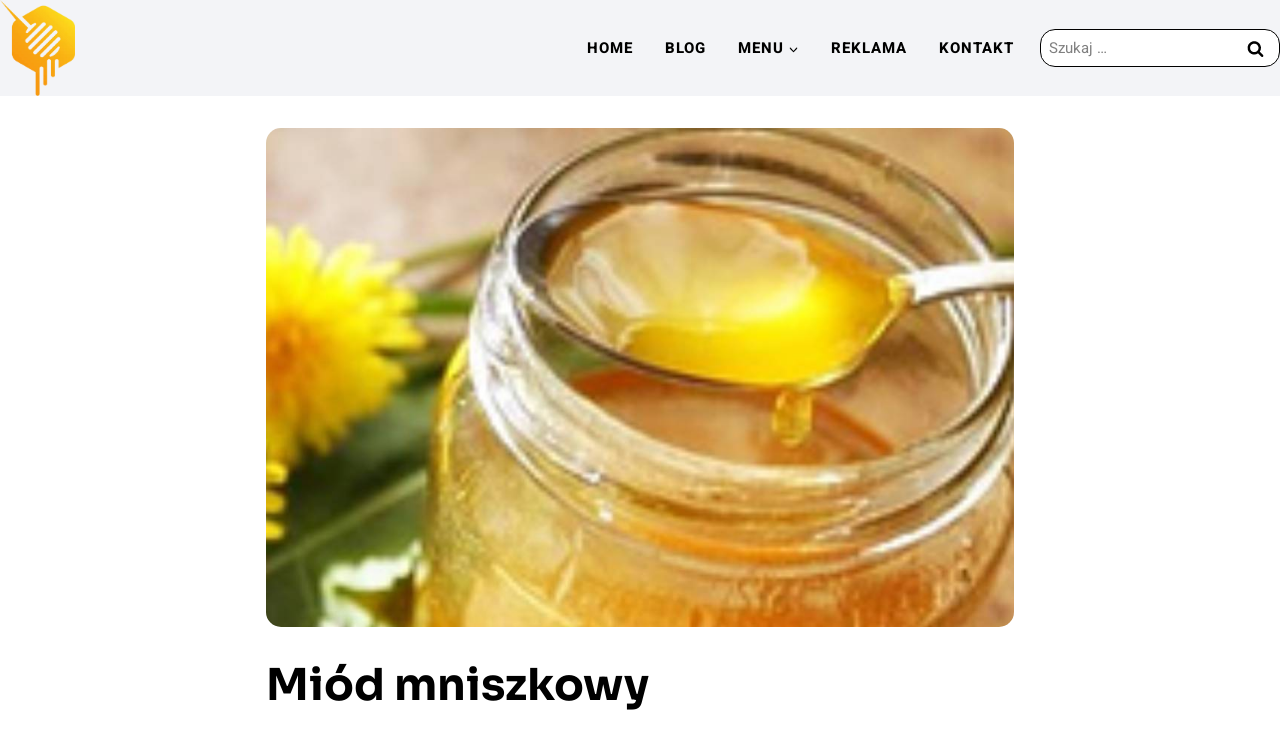

--- FILE ---
content_type: text/html; charset=UTF-8
request_url: https://polskiemiody.com.pl/miod-mniszkowy/
body_size: 42255
content:
<!doctype html><html lang="pl-PL" prefix="og: https://ogp.me/ns#" class="no-js" itemtype="https://schema.org/Blog" itemscope><head><script data-no-optimize="1">var litespeed_docref=sessionStorage.getItem("litespeed_docref");litespeed_docref&&(Object.defineProperty(document,"referrer",{get:function(){return litespeed_docref}}),sessionStorage.removeItem("litespeed_docref"));</script> <meta charset="UTF-8"><meta name="viewport" content="width=device-width, initial-scale=1, minimum-scale=1"><title>Miód mniszkowy - skład, właściwośli lecznicze</title><meta name="description" content="Miód mniszkowy powstaje z nektaru z mniszka lekarskiego. Ma wiele właściwości leczniczych i jest bogaty w witaminy."/><meta name="robots" content="follow, index, max-snippet:-1, max-video-preview:-1, max-image-preview:large"/><link rel="canonical" href="https://polskiemiody.com.pl/miod-mniszkowy/" /><meta property="og:locale" content="pl_PL" /><meta property="og:type" content="article" /><meta property="og:title" content="Miód mniszkowy - skład, właściwośli lecznicze" /><meta property="og:description" content="Miód mniszkowy powstaje z nektaru z mniszka lekarskiego. Ma wiele właściwości leczniczych i jest bogaty w witaminy." /><meta property="og:url" content="https://polskiemiody.com.pl/miod-mniszkowy/" /><meta property="og:site_name" content="Polskie miody" /><meta property="article:section" content="Wszystko o miodzie i innych skarbach z ula – odkryj ich smak, moc i zastosowanie" /><meta property="og:updated_time" content="2024-01-08T11:19:22+00:00" /><meta property="og:image" content="https://polskiemiody.com.pl/wp-content/uploads/2023/02/miod-mniszkowy.jpg" /><meta property="og:image:secure_url" content="https://polskiemiody.com.pl/wp-content/uploads/2023/02/miod-mniszkowy.jpg" /><meta property="og:image:width" content="1000" /><meta property="og:image:height" content="800" /><meta property="og:image:alt" content="miód mniszkowy" /><meta property="og:image:type" content="image/jpeg" /><meta property="article:published_time" content="2023-02-23T13:54:27+00:00" /><meta property="article:modified_time" content="2024-01-08T11:19:22+00:00" /><meta property="og:video" content="https://www.youtube.com/embed/KOdqdRuMdVg" /><meta property="video:duration" content="305" /><meta property="ya:ovs:upload_date" content="2021-05-13" /><meta property="ya:ovs:allow_embed" content="true" /><meta name="twitter:card" content="summary_large_image" /><meta name="twitter:title" content="Miód mniszkowy - skład, właściwośli lecznicze" /><meta name="twitter:description" content="Miód mniszkowy powstaje z nektaru z mniszka lekarskiego. Ma wiele właściwości leczniczych i jest bogaty w witaminy." /><meta name="twitter:image" content="https://polskiemiody.com.pl/wp-content/uploads/2023/02/miod-mniszkowy.jpg" /><meta name="twitter:label1" content="Napisane przez" /><meta name="twitter:data1" content="Anna Walczak" /><meta name="twitter:label2" content="Czas czytania" /><meta name="twitter:data2" content="1 minuta" /> <script type="application/ld+json" class="rank-math-schema-pro">{"@context":"https://schema.org","@graph":[{"@type":["Organization","Person"],"@id":"https://polskiemiody.com.pl/#person","name":"My Wspieramy Sp. z o.o.","url":"https://polskiemiody.com.pl","logo":{"@type":"ImageObject","@id":"https://polskiemiody.com.pl/#logo","url":"https://polskiemiody.com.pl/wp-content/uploads/2023/03/polskie-miody-logo.png","contentUrl":"https://polskiemiody.com.pl/wp-content/uploads/2023/03/polskie-miody-logo.png","caption":"Polskie miody","inLanguage":"pl-PL","width":"512","height":"512"},"image":{"@id":"https://polskiemiody.com.pl/#logo"}},{"@type":"WebSite","@id":"https://polskiemiody.com.pl/#website","url":"https://polskiemiody.com.pl","name":"Polskie miody","alternateName":"Polskie miody","publisher":{"@id":"https://polskiemiody.com.pl/#person"},"inLanguage":"pl-PL"},{"@type":"ImageObject","@id":"https://polskiemiody.com.pl/wp-content/uploads/2023/02/miod-mniszkowy.jpg","url":"https://polskiemiody.com.pl/wp-content/uploads/2023/02/miod-mniszkowy.jpg","width":"1000","height":"800","caption":"mi\u00f3d mniszkowy","inLanguage":"pl-PL"},{"@type":"WebPage","@id":"https://polskiemiody.com.pl/miod-mniszkowy/#webpage","url":"https://polskiemiody.com.pl/miod-mniszkowy/","name":"Mi\u00f3d mniszkowy - sk\u0142ad, w\u0142a\u015bciwo\u015bli lecznicze","datePublished":"2023-02-23T13:54:27+00:00","dateModified":"2024-01-08T11:19:22+00:00","isPartOf":{"@id":"https://polskiemiody.com.pl/#website"},"primaryImageOfPage":{"@id":"https://polskiemiody.com.pl/wp-content/uploads/2023/02/miod-mniszkowy.jpg"},"inLanguage":"pl-PL"},{"@type":"Person","@id":"https://polskiemiody.com.pl/author/anna-walczak/","name":"Anna Walczak","description":"Anna Walczak - SEO copywriterka. Przeczytaj artyku\u0142y autorstwa Anny. Sprawd\u017a jak sprawnie tworzy tre\u015bci pomimo swojej niepe\u0142nosprawno\u015bci","url":"https://polskiemiody.com.pl/author/anna-walczak/","image":{"@type":"ImageObject","@id":"https://polskiemiody.com.pl/wp-content/uploads/2024/01/Anna-Walczak-96x96.jpg","url":"https://polskiemiody.com.pl/wp-content/uploads/2024/01/Anna-Walczak-96x96.jpg","caption":"Anna Walczak","inLanguage":"pl-PL"}},{"headline":"Mi\u00f3d mniszkowy - sk\u0142ad, w\u0142a\u015bciwo\u015bli lecznicze","description":"Mi\u00f3d mniszkowy powstaje z nektaru z mniszka lekarskiego. Ma wiele w\u0142a\u015bciwo\u015bci leczniczych i jest bogaty w witaminy.","datePublished":"2023-02-23T13:54:27+00:00","dateModified":"2024-01-08T11:19:22+00:00","image":{"@id":"https://polskiemiody.com.pl/wp-content/uploads/2023/02/miod-mniszkowy.jpg"},"author":{"@id":"https://polskiemiody.com.pl/author/anna-walczak/","name":"Anna Walczak"},"@type":"BlogPosting","name":"Mi\u00f3d mniszkowy - sk\u0142ad, w\u0142a\u015bciwo\u015bli lecznicze","articleSection":"Wszystko o miodzie i innych skarbach z ula \u2013 odkryj ich smak, moc i zastosowanie","subjectOf":[{"@type":"FAQPage","mainEntity":[{"@type":"Question","url":"https://polskiemiody.com.pl/miod-mniszkowy/#faq-question-1678534277611","name":"Jakie s\u0105 warto\u015bci od\u017cywcze miodu mniszkowego?","acceptedAnswer":{"@type":"Answer","text":"Mi\u00f3d mniszkowy jest bogaty w witaminy (witamina B2 i C) oraz mikroelementy (fosfor, \u017celazo, potas, mangan). Zawiera r\u00f3wnie\u017c znaczne ilo\u015bci cukr\u00f3w prostych, g\u0142\u00f3wnie glukoz\u0119 (ok. 35,6%) i fruktoz\u0119 (ok. 41,5%). Cech\u0105 wyr\u00f3\u017cniaj\u0105c\u0105 mi\u00f3d mniszkowy jest jego ma\u0142a kwasowo\u015b\u0107."}},{"@type":"Question","url":"https://polskiemiody.com.pl/miod-mniszkowy/#faq-question-1678534306494","name":"Jakie w\u0142a\u015bciwo\u015bci ma mi\u00f3d mniszkowy?","acceptedAnswer":{"@type":"Answer","text":"Mi\u00f3d mniszkowy ma wspania\u0142e w\u0142a\u015bciwo\u015bci os\u0142onowe dla w\u0105troby. Ma tak\u017ce dzia\u0142anie przeciwzapalne i mo\u017ce pom\u00f3c w leczeniu stan\u00f3w zapalnych \u017co\u0142\u0105dka i w\u0105troby. Mi\u00f3d mniszkowy jest bogaty w sk\u0142adniki od\u017cywcze takie jak witaminy i mikroelementy."}},{"@type":"Question","url":"https://polskiemiody.com.pl/miod-mniszkowy/#faq-question-1678534291573","name":"Jakie choroby mo\u017cna leczy\u0107 przy pomocy miodu mniszkowego?","acceptedAnswer":{"@type":"Answer","text":"Mi\u00f3d mniszkowy mo\u017ce pom\u00f3c w leczeniu stan\u00f3w zapalnych \u017co\u0142\u0105dka i w\u0105troby, niestrawno\u015bci, reumatyzmu oraz og\u00f3lnego wyczerpania psychofizycznego."}}]}],"@id":"https://polskiemiody.com.pl/miod-mniszkowy/#schema-154","isPartOf":{"@id":"https://polskiemiody.com.pl/miod-mniszkowy/#webpage"},"publisher":{"@id":"https://polskiemiody.com.pl/#person"},"inLanguage":"pl-PL","mainEntityOfPage":{"@id":"https://polskiemiody.com.pl/miod-mniszkowy/#webpage"}},{"@type":"VideoObject","name":"Mi\u00f3d MAJOWY - z MNISZKA! - Na co pomaga, jak go zrobi\u0107? SPRAWD\u0179!","description":"Mi\u00f3d majowy to inaczej syrop z mniszka lekarskiego. W tym filmie dowiesz si\u0119 jakie ma w\u0142a\u015bciwo\u015bci i w jaki spos\u00f3b go przygotowa\u0107! Warto r\u00f3wnie\u017c wiedzie\u0107 czym...","uploadDate":"2021-05-13","thumbnailUrl":"https://polskiemiody.com.pl/wp-content/uploads/2023/02/maxresdefault-3.jpg","embedUrl":"https://www.youtube.com/embed/KOdqdRuMdVg","duration":"PT5M5S","width":"1280","height":"720","isFamilyFriendly":"True","@id":"https://polskiemiody.com.pl/miod-mniszkowy/#schema-155","isPartOf":{"@id":"https://polskiemiody.com.pl/miod-mniszkowy/#webpage"},"publisher":{"@id":"https://polskiemiody.com.pl/#person"},"inLanguage":"pl-PL"}]}</script> <link rel='dns-prefetch' href='//www.googletagmanager.com' /><link rel='dns-prefetch' href='//pagead2.googlesyndication.com' /><link rel='dns-prefetch' href='//fundingchoicesmessages.google.com' /><link rel="alternate" type="application/rss+xml" title="Polskie miody &raquo; Kanał z wpisami" href="https://polskiemiody.com.pl/feed/" /><link rel="alternate" type="application/rss+xml" title="Polskie miody &raquo; Kanał z komentarzami" href="https://polskiemiody.com.pl/comments/feed/" /> <script type="litespeed/javascript">document.documentElement.classList.remove('no-js')</script> <link rel="alternate" type="application/rss+xml" title="Polskie miody &raquo; Miód mniszkowy Kanał z komentarzami" href="https://polskiemiody.com.pl/miod-mniszkowy/feed/" /><link rel="alternate" title="oEmbed (JSON)" type="application/json+oembed" href="https://polskiemiody.com.pl/wp-json/oembed/1.0/embed?url=https%3A%2F%2Fpolskiemiody.com.pl%2Fmiod-mniszkowy%2F" /><link rel="alternate" title="oEmbed (XML)" type="text/xml+oembed" href="https://polskiemiody.com.pl/wp-json/oembed/1.0/embed?url=https%3A%2F%2Fpolskiemiody.com.pl%2Fmiod-mniszkowy%2F&#038;format=xml" /><style id='wp-img-auto-sizes-contain-inline-css'>img:is([sizes=auto i],[sizes^="auto," i]){contain-intrinsic-size:3000px 1500px}
/*# sourceURL=wp-img-auto-sizes-contain-inline-css */</style><style id="litespeed-ccss">ul{box-sizing:border-box}.entry-content{counter-reset:footnotes}:root{--wp--preset--font-size--normal:16px;--wp--preset--font-size--huge:42px}.screen-reader-text{border:0;clip:rect(1px,1px,1px,1px);-webkit-clip-path:inset(50%);clip-path:inset(50%);height:1px;margin:-1px;overflow:hidden;padding:0;position:absolute;width:1px;word-wrap:normal!important}body{--wp--preset--color--black:#000;--wp--preset--color--cyan-bluish-gray:#abb8c3;--wp--preset--color--white:#fff;--wp--preset--color--pale-pink:#f78da7;--wp--preset--color--vivid-red:#cf2e2e;--wp--preset--color--luminous-vivid-orange:#ff6900;--wp--preset--color--luminous-vivid-amber:#fcb900;--wp--preset--color--light-green-cyan:#7bdcb5;--wp--preset--color--vivid-green-cyan:#00d084;--wp--preset--color--pale-cyan-blue:#8ed1fc;--wp--preset--color--vivid-cyan-blue:#0693e3;--wp--preset--color--vivid-purple:#9b51e0;--wp--preset--color--theme-palette-1:var(--global-palette1);--wp--preset--color--theme-palette-2:var(--global-palette2);--wp--preset--color--theme-palette-3:var(--global-palette3);--wp--preset--color--theme-palette-4:var(--global-palette4);--wp--preset--color--theme-palette-5:var(--global-palette5);--wp--preset--color--theme-palette-6:var(--global-palette6);--wp--preset--color--theme-palette-7:var(--global-palette7);--wp--preset--color--theme-palette-8:var(--global-palette8);--wp--preset--color--theme-palette-9:var(--global-palette9);--wp--preset--gradient--vivid-cyan-blue-to-vivid-purple:linear-gradient(135deg,rgba(6,147,227,1) 0%,#9b51e0 100%);--wp--preset--gradient--light-green-cyan-to-vivid-green-cyan:linear-gradient(135deg,#7adcb4 0%,#00d082 100%);--wp--preset--gradient--luminous-vivid-amber-to-luminous-vivid-orange:linear-gradient(135deg,rgba(252,185,0,1) 0%,rgba(255,105,0,1) 100%);--wp--preset--gradient--luminous-vivid-orange-to-vivid-red:linear-gradient(135deg,rgba(255,105,0,1) 0%,#cf2e2e 100%);--wp--preset--gradient--very-light-gray-to-cyan-bluish-gray:linear-gradient(135deg,#eee 0%,#a9b8c3 100%);--wp--preset--gradient--cool-to-warm-spectrum:linear-gradient(135deg,#4aeadc 0%,#9778d1 20%,#cf2aba 40%,#ee2c82 60%,#fb6962 80%,#fef84c 100%);--wp--preset--gradient--blush-light-purple:linear-gradient(135deg,#ffceec 0%,#9896f0 100%);--wp--preset--gradient--blush-bordeaux:linear-gradient(135deg,#fecda5 0%,#fe2d2d 50%,#6b003e 100%);--wp--preset--gradient--luminous-dusk:linear-gradient(135deg,#ffcb70 0%,#c751c0 50%,#4158d0 100%);--wp--preset--gradient--pale-ocean:linear-gradient(135deg,#fff5cb 0%,#b6e3d4 50%,#33a7b5 100%);--wp--preset--gradient--electric-grass:linear-gradient(135deg,#caf880 0%,#71ce7e 100%);--wp--preset--gradient--midnight:linear-gradient(135deg,#020381 0%,#2874fc 100%);--wp--preset--font-size--small:var(--global-font-size-small);--wp--preset--font-size--medium:var(--global-font-size-medium);--wp--preset--font-size--large:var(--global-font-size-large);--wp--preset--font-size--x-large:42px;--wp--preset--font-size--larger:var(--global-font-size-larger);--wp--preset--font-size--xxlarge:var(--global-font-size-xxlarge);--wp--preset--spacing--20:.44rem;--wp--preset--spacing--30:.67rem;--wp--preset--spacing--40:1rem;--wp--preset--spacing--50:1.5rem;--wp--preset--spacing--60:2.25rem;--wp--preset--spacing--70:3.38rem;--wp--preset--spacing--80:5.06rem;--wp--preset--shadow--natural:6px 6px 9px rgba(0,0,0,.2);--wp--preset--shadow--deep:12px 12px 50px rgba(0,0,0,.4);--wp--preset--shadow--sharp:6px 6px 0px rgba(0,0,0,.2);--wp--preset--shadow--outlined:6px 6px 0px -3px rgba(255,255,255,1),6px 6px rgba(0,0,0,1);--wp--preset--shadow--crisp:6px 6px 0px rgba(0,0,0,1)}html{line-height:1.15;-webkit-text-size-adjust:100%}body{margin:0}main{display:block;min-width:0}a{background-color:transparent}img{border-style:none}button,input{font-size:100%;margin:0}button,input{overflow:visible}button{text-transform:none}button,[type=submit]{-webkit-appearance:button}button::-moz-focus-inner,[type=submit]::-moz-focus-inner{border-style:none;padding:0}button:-moz-focusring,[type=submit]:-moz-focusring{outline:1px dotted ButtonText}[type=search]{-webkit-appearance:textfield;outline-offset:-2px}[type=search]::-webkit-search-decoration{-webkit-appearance:none}::-webkit-file-upload-button{-webkit-appearance:button;font:inherit}:root{--global-gray-400:#cbd5e0;--global-gray-500:#a0aec0;--global-xs-spacing:1em;--global-sm-spacing:1.5rem;--global-md-spacing:2rem;--global-lg-spacing:2.5em;--global-xl-spacing:3.5em;--global-xxl-spacing:5rem;--global-edge-spacing:1.5rem;--global-boxed-spacing:2rem;--global-font-size-small:clamp(.8rem,.73rem + .217vw,.9rem);--global-font-size-medium:clamp(1.1rem,.995rem + .326vw,1.25rem);--global-font-size-large:clamp(1.75rem,1.576rem + .543vw,2rem);--global-font-size-larger:clamp(2rem,1.6rem + 1vw,2.5rem);--global-font-size-xxlarge:clamp(2.25rem,1.728rem + 1.63vw,3rem)}h4{padding:0;margin:0}h4 a,h6 a{color:inherit;text-decoration:none}html{box-sizing:border-box}*,*:before,*:after{box-sizing:inherit}ul{margin:0 0 1.5em 1.5em;padding:0}ul{list-style:disc}li>ul{margin-bottom:0;margin-left:1.5em}img{display:block;height:auto;max-width:100%}figure{margin:.5em 0}a{color:var(--global-palette-highlight)}.screen-reader-text{clip:rect(1px,1px,1px,1px);position:absolute!important;height:1px;width:1px;overflow:hidden;word-wrap:normal!important}input[type=text],input[type=search]{-webkit-appearance:none;color:var(--global-palette5);border:1px solid var(--global-gray-400);border-radius:3px;padding:.4em .5em;max-width:100%;background:var(--global-palette9);box-shadow:0px 0px 0px -7px rgba(0,0,0,0)}::-webkit-input-placeholder{color:var(--global-palette6)}::-moz-placeholder{color:var(--global-palette6);opacity:1}::placeholder{color:var(--global-palette6)}.search-form{position:relative}.search-form input[type=search],.search-form input.search-field{padding-right:60px;width:100%}.search-form .search-submit[type=submit]{top:0;right:0;bottom:0;position:absolute;color:transparent;background:0 0;z-index:2;width:50px;border:0;padding:8px 12px 7px;border-radius:0;box-shadow:none;overflow:hidden}.search-form .kadence-search-icon-wrap{position:absolute;right:0;top:0;height:100%;width:50px;padding:0;text-align:center;background:0 0;z-index:3;color:var(--global-palette6);text-shadow:none;display:flex;align-items:center;justify-content:center}button,.button,input[type=submit]{border-radius:3px;background:var(--global-palette-btn-bg);color:var(--global-palette-btn);padding:.4em 1em;border:0;font-size:1.125rem;line-height:1.6;display:inline-block;font-family:inherit;text-decoration:none;box-shadow:0px 0px 0px -7px rgba(0,0,0,0)}button:visited,.button:visited,input[type=submit]:visited{background:var(--global-palette-btn-bg);color:var(--global-palette-btn)}.kadence-svg-iconset{display:inline-flex;align-self:center}.kadence-svg-iconset svg{height:1em;width:1em}.kadence-svg-iconset.svg-baseline svg{top:.125em;position:relative}:root .has-theme-palette9-background-color{background-color:var(--global-palette9)}.kt-clear{*zoom:1}.kt-clear:before,.kt-clear:after{content:' ';display:table}.kt-clear:after{clear:both}.content-area{margin:var(--global-xxl-spacing) 0}.entry-content{word-break:break-word}.site-container{margin:0 auto;padding:0 var(--global-content-edge-padding)}@media screen and (min-width:1025px){.has-sidebar .content-container{display:grid;grid-template-columns:5fr 2fr;grid-gap:var(--global-xl-spacing);justify-content:center}#secondary{grid-column:2;grid-row:1;min-width:0}}#wrapper{overflow:hidden;overflow:clip}body.footer-on-bottom #wrapper{min-height:100vh;display:flex;flex-direction:column}body.footer-on-bottom #inner-wrap{flex:1 0 auto}:root{--global-palette1:#f89b12;--global-palette2:#fccf18;--global-palette3:#1f2933;--global-palette4:#3e4c59;--global-palette5:#52606d;--global-palette6:#7b8794;--global-palette7:#f3f4f7;--global-palette8:#f9f9fb;--global-palette9:#fff;--global-palette9rgb:255,255,255;--global-palette-highlight:var(--global-palette1);--global-palette-highlight-alt:var(--global-palette1);--global-palette-highlight-alt2:var(--global-palette9);--global-palette-btn-bg:var(--global-palette1);--global-palette-btn-bg-hover:var(--global-palette2);--global-palette-btn:#fff;--global-palette-btn-hover:#fff;--global-body-font-family:Heebo,sans-serif;--global-heading-font-family:Sora,sans-serif;--global-primary-nav-font-family:Sora,sans-serif;--global-fallback-font:sans-serif;--global-display-fallback-font:sans-serif;--global-content-width:1290px;--global-content-narrow-width:842px;--global-content-edge-padding:1.5rem;--global-content-boxed-padding:2rem;--global-calc-content-width:calc(1290px - var(--global-content-edge-padding) - var(--global-content-edge-padding));--wp--style--global--content-size:var(--global-calc-content-width)}.wp-site-blocks{--global-vw:calc(100vw - (.5*var(--scrollbar-offset)))}body{background:rgba(255,255,255,0)}body,input{font-style:normal;font-weight:400;font-size:17px;line-height:1.6;font-family:var(--global-body-font-family);text-transform:none;color:var(--global-palette4)}body.content-style-unboxed .site{background:rgba(255,255,255,0)}@media all and (max-width:767px){body{font-size:16px}}h4{font-family:var(--global-heading-font-family)}h4{font-style:normal;font-weight:700;font-size:20px;line-height:1.5;text-transform:none;color:var(--global-palette3)}@media all and (max-width:1024px){h4{font-size:18px}}@media all and (max-width:767px){h4{font-size:17px}}.site-container{max-width:var(--global-content-width)}.content-area{margin-top:5rem;margin-bottom:5rem}@media all and (max-width:1024px){.content-area{margin-top:3rem;margin-bottom:3rem}}@media all and (max-width:767px){.content-area{margin-top:2rem;margin-bottom:2rem}}@media all and (max-width:1024px){:root{--global-content-boxed-padding:2rem}}@media all and (max-width:767px){:root{--global-content-boxed-padding:1.5rem}}.primary-sidebar.widget-area .widget{margin-bottom:0;color:var(--global-palette4)}button,.button,input[type=submit]{font-style:normal;font-weight:500;font-size:16px;line-height:1.4;font-family:Sora,sans-serif;border-radius:15px;padding:8px 20px;box-shadow:0px 0px 0px -7px rgba(0,0,0,0)}body.single{background:var(--global-palette9)}body.content-style-unboxed.single .site{background:var(--global-palette9)}.site-branding a.brand img{max-width:80px}.site-branding{padding:0}@media all and (max-width:1024px){.site-branding{padding:0}}#masthead{background:var(--global-palette7)}.site-main-header-wrap .site-header-row-container-inner{background:var(--global-palette7)}.site-main-header-inner-wrap{min-height:0px}.site-main-header-wrap .site-header-row-container-inner>.site-container{padding:0}.site-top-header-inner-wrap{min-height:0px}.site-top-header-wrap .site-header-row-container-inner>.site-container{padding:1px 9px 0 0}.header-navigation[class*=header-navigation-style-underline] .header-menu-container.primary-menu-container>ul>li>a:after{width:calc(100% - 2em)}.main-navigation .primary-menu-container>ul>li.menu-item>a{padding-left:calc(2em/2);padding-right:calc(2em/2);padding-top:0;padding-bottom:0;color:var(--global-palette3)}.main-navigation .primary-menu-container>ul li.menu-item>a{font-style:normal;font-weight:500;font-size:14px;letter-spacing:1px;font-family:var(--global-primary-nav-font-family);text-transform:uppercase}.header-navigation .header-menu-container ul ul.sub-menu{background:var(--global-palette9);box-shadow:0px 2px 13px 0px rgba(0,0,0,.1)}.header-navigation .header-menu-container ul ul li.menu-item{border-bottom:1px solid #eee}.header-navigation .header-menu-container ul ul li.menu-item>a{width:200px;padding-top:1em;padding-bottom:1em;color:var(--global-palette3);font-size:12px}.mobile-toggle-open-container .menu-toggle-open{color:var(--global-palette1);padding:.4em .6em;font-style:normal;font-weight:400;font-size:12px;line-height:1.6;font-family:var(--global-body-font-family,inherit)}.mobile-toggle-open-container .menu-toggle-open .menu-toggle-icon{font-size:50px}.mobile-navigation ul li{font-style:normal;font-weight:400;font-size:17px;line-height:1.4;font-family:Sora,sans-serif;text-transform:uppercase}@media all and (max-width:1024px){.mobile-navigation ul li{font-size:15px;line-height:1.6}}@media all and (max-width:767px){.mobile-navigation ul li{line-height:1.6}}.mobile-navigation ul li a{padding-top:1em;padding-bottom:1em}.mobile-navigation ul li>a,.mobile-navigation ul li.menu-item-has-children>.drawer-nav-drop-wrap{color:var(--global-palette8)}.mobile-navigation ul li.menu-item-has-children .drawer-nav-drop-wrap,.mobile-navigation ul li:not(.menu-item-has-children) a{border-bottom:1px solid rgba(255,255,255,.1)}.mobile-navigation:not(.drawer-navigation-parent-toggle-true) ul li.menu-item-has-children .drawer-nav-drop-wrap button{border-left:1px solid rgba(255,255,255,.1)}#mobile-drawer .drawer-inner{background:var(--global-palette3)}#mobile-drawer .drawer-header .drawer-toggle{padding:.6em .15em;font-size:24px}.header-item-search-bar form ::-webkit-input-placeholder{color:currentColor;opacity:.5}.header-search-bar form{max-width:100%;width:240px}.header-search-bar{margin:0}.header-search-bar form input.search-field{font-style:normal;font-weight:400;font-size:15px;line-height:1.6;font-family:var(--global-body-font-family,inherit);border-color:var(--global-palette3)}.site-branding{max-height:inherit}.site-branding a.brand{display:flex;gap:1em;flex-direction:row;align-items:center;text-decoration:none;color:inherit;max-height:inherit}.site-branding a.brand img{display:block}.header-navigation ul ul.sub-menu{display:none;position:absolute;top:100%;flex-direction:column;background:#fff;margin-left:0;box-shadow:0 2px 13px rgba(0,0,0,.1);z-index:1000}.header-navigation ul ul.sub-menu>li:last-child{border-bottom:0}.nav--toggle-sub .dropdown-nav-toggle{display:block;background:0 0;position:absolute;right:0;top:50%;width:.7em;height:.7em;font-size:inherit;width:.9em;height:.9em;font-size:.9em;display:inline-flex;line-height:inherit;margin:0;padding:0;border:none;border-radius:0;-webkit-transform:translateY(-50%);transform:translateY(-50%);overflow:visible}.nav--toggle-sub li.menu-item-has-children{position:relative}.nav-drop-title-wrap{position:relative;padding-right:1em;display:block}.header-navigation[class*=header-navigation-style-underline] .header-menu-container>ul>li>a{position:relative}.header-navigation[class*=header-navigation-style-underline] .header-menu-container>ul>li>a:after{content:'';width:100%;position:absolute;bottom:0;height:2px;right:50%;background:currentColor;-webkit-transform:scale(0,0) translate(-50%,0);transform:scale(0,0) translate(-50%,0)}.header-navigation,.header-menu-container{display:flex}.header-navigation li.menu-item>a{display:block;width:100%;text-decoration:none;color:var(--global-palette4);-webkit-transform:translate3d(0,0,0);transform:translate3d(0,0,0)}.header-navigation ul.sub-menu{display:block;list-style:none;margin:0;padding:0}.header-navigation ul li.menu-item>a{padding:.6em .5em}.header-navigation ul ul li.menu-item>a{padding:1em}.header-navigation ul ul li.menu-item>a{width:200px}.header-navigation .menu{display:flex;flex-wrap:wrap;justify-content:center;align-items:center;list-style:none;margin:0;padding:0}.menu-toggle-open{display:flex;background:0 0;align-items:center;box-shadow:none}.menu-toggle-open .menu-toggle-label{padding-right:5px}.menu-toggle-open .menu-toggle-icon{display:flex}.menu-toggle-open.menu-toggle-style-default{border:0}.wp-site-blocks .menu-toggle-open{box-shadow:none}.mobile-navigation{width:100%}.mobile-navigation a{display:block;width:100%;text-decoration:none;padding:.6em .5em}.mobile-navigation ul{display:block;list-style:none;margin:0;padding:0}.drawer-nav-drop-wrap{display:flex;position:relative}.drawer-nav-drop-wrap a{color:inherit}.drawer-nav-drop-wrap .drawer-sub-toggle{background:0 0;color:inherit;padding:.5em .7em;display:flex;border:0;border-radius:0;box-shadow:none;line-height:normal}.mobile-navigation ul ul{padding-left:1em}.mobile-navigation ul.has-collapse-sub-nav ul.sub-menu{display:none}.popup-drawer{position:fixed;display:none;top:0;bottom:0;left:-99999rem;right:99999rem;z-index:100000}.popup-drawer .drawer-overlay{background-color:rgba(0,0,0,.4);position:fixed;top:0;right:0;bottom:0;left:0;opacity:0}.popup-drawer .drawer-inner{width:100%;-webkit-transform:translateX(100%);transform:translateX(100%);max-width:90%;right:0;top:0;overflow:auto;background:#090c10;color:#fff;bottom:0;opacity:0;position:fixed;box-shadow:0 0 2rem 0 rgba(0,0,0,.1);display:flex;flex-direction:column}.popup-drawer .drawer-header{padding:0 1.5em;display:flex;justify-content:flex-end;min-height:calc(1.2em + 24px)}.popup-drawer .drawer-header .drawer-toggle{background:0 0;border:0;font-size:24px;line-height:1;padding:.6em .15em;color:inherit;display:flex;box-shadow:none;border-radius:0}.popup-drawer .drawer-content{padding:0 1.5em 1.5em}.popup-drawer .drawer-header .drawer-toggle{width:1em;position:relative;height:1em;box-sizing:content-box;font-size:24px}.drawer-toggle .toggle-close-bar{width:.75em;height:.08em;background:currentColor;-webkit-transform-origin:center center;transform-origin:center center;position:absolute;margin-top:-.04em;opacity:0;border-radius:.08em;left:50%;margin-left:-.375em;top:50%;-webkit-transform:rotate(45deg) translateX(-50%);transform:rotate(45deg) translateX(-50%)}.drawer-toggle .toggle-close-bar:last-child{-webkit-transform:rotate(-45deg) translateX(50%);transform:rotate(-45deg) translateX(50%)}#main-header{display:none}#masthead{position:relative;z-index:11}@media screen and (min-width:1025px){#main-header{display:block}#mobile-header{display:none}}.site-header-row{display:grid;grid-template-columns:auto auto}.site-header-section{display:flex;max-height:inherit}.site-header-item{display:flex;align-items:center;margin-right:10px;max-height:inherit}.site-header-section>.site-header-item:last-child{margin-right:0}.drawer-content .site-header-item{margin-right:0;margin-bottom:10px}.drawer-content .site-header-item:last-child{margin-bottom:0}.site-header-section-right{justify-content:flex-end}.kadence-sticky-header{position:relative;z-index:1}#mobile-drawer{z-index:99999}.widget{margin-top:0;margin-bottom:1.5em}.widget-area .widget:last-child{margin-bottom:0}.widget-area ul{padding-left:.5em}.widget-area .widget{margin-left:0;margin-right:0}.widget li{line-height:1.8}.content-wrap{position:relative}@media screen and (max-width:719px){.primary-sidebar{padding-left:0;padding-right:0}}.entry-content:after{display:table;clear:both;content:''}.wp-site-blocks .post-thumbnail{display:block;height:0;padding-bottom:66.67%;overflow:hidden;position:relative}.wp-site-blocks .post-thumbnail .post-thumbnail-inner{position:absolute;top:0;bottom:0;left:0;right:0}.wp-site-blocks .post-thumbnail img{flex:1;-o-object-fit:cover;object-fit:cover}.wp-site-blocks .post-thumbnail:not(.kadence-thumbnail-ratio-inherit) img{height:100%;width:100%}.content-style-unboxed .kadence-thumbnail-position-above{margin-bottom:var(--global-md-spacing)}.entry-meta>* time{white-space:nowrap}.updated:not(.published){display:none}.entry-title{word-wrap:break-word}#cancel-comment-reply-link{margin-left:.8em}.primary-sidebar{padding-top:1.5rem;padding-bottom:1.5rem;margin-left:auto;margin-right:auto}@media screen and (min-width:768px){.primary-sidebar{padding-left:0;padding-right:0}}@media screen and (min-width:1025px){.primary-sidebar{padding:0;margin:0}.has-sticky-sidebar #wrapper{overflow:visible}.has-sticky-sidebar .sidebar-inner-wrap{position:-webkit-sticky;position:sticky;top:20px;overflow-y:auto}}@media screen and (max-width:1024px){.has-sticky-sidebar .sidebar-inner-wrap{max-height:none!important;overflow-y:auto}}.nav-drop-title-wrap{display:flex;align-items:center}.header-navigation>div>ul>li>a{display:flex;align-items:center}.header-menu-container ul.menu{position:relative}.wp-block-kadence-image img{max-width:100%;border:0 solid currentColor;box-sizing:border-box}:root{--global-kb-font-size-sm:clamp(.8rem,.73rem + .217vw,.9rem);--global-kb-font-size-md:clamp(1.1rem,.995rem + .326vw,1.25rem);--global-kb-font-size-lg:clamp(1.75rem,1.576rem + .543vw,2rem);--global-kb-font-size-xl:clamp(2.25rem,1.728rem + 1.63vw,3rem);--global-kb-font-size-xxl:clamp(2.5rem,1.456rem + 3.26vw,4rem);--global-kb-font-size-xxxl:clamp(2.75rem,.489rem + 7.065vw,6rem)}.header-search-bar .search-field,.header-item-search-bar .search-field{border-radius:15px}.post-top-featured.wp-post-image{border-radius:15px}@media screen and (max-width:1024px){.has-sidebar .primary-sidebar{display:none}}.kb-table-of-content-nav .kb-table-of-contents-title{font-size:110%;font-weight:700;display:block}.kb-table-of-content-nav .kb-table-of-content-wrap{border-style:solid;border-width:0;padding:var(--global-kb-spacing-sm,1.5rem)}.kb-table-of-content-nav .kb-table-of-content-wrap:after{clear:both;display:table;content:""}.kb-table-of-content-nav .kb-table-of-content-wrap .kb-table-of-content-list{margin:var(--global-kb-spacing-sm,1.5rem) 0 0 0;padding-left:1.75em;list-style:disc}.kb-table-of-content-nav .kb-table-of-content-wrap .kb-table-of-content-list .kb-table-of-contents__entry{color:inherit}.kb-table-of-content-nav .kb-table-of-content-wrap .kb-table-of-content-list li:last-child{margin-bottom:0}.kb-table-of-content-nav .kb-table-of-content-wrap .kb-table-of-content-link-style-underline_hover a{text-decoration:none}.kb-table-of-content-nav .kb-table-of-content-wrap .kb-table-of-content-list-style-none{list-style:none;padding-left:0}.kb-table-of-contents-title-wrap{display:flex;align-content:space-between;align-items:center;width:100%;border-style:solid;border-width:0}.kb-table-of-contents-title-wrap .kb-table-of-contents-title{flex-grow:1}.kb-table-of-contents-title-wrap .kb-table-of-contents-icon-trigger{display:block;background:rgba(0,0,0,0);height:24px;margin-left:auto;position:relative;width:24px;min-width:24px;padding:0;border-radius:0;color:inherit;border:0;box-shadow:none!important}.kb-toggle-icon-style-arrow .kb-table-of-contents-icon-trigger:after,.kb-toggle-icon-style-arrow .kb-table-of-contents-icon-trigger:before{content:"";background-color:currentColor;height:2px;position:absolute;top:11px;width:12px}.kb-toggle-icon-style-arrow .kb-table-of-contents-icon-trigger:before{left:2px;transform:rotate(45deg);transform-origin:50%}.kb-toggle-icon-style-arrow .kb-table-of-contents-icon-trigger:after{transform:rotate(-45deg);right:2px;transform-origin:50%}.kb-table-of-content-nav.kb-toc-toggle-hidden .kb-table-of-content-wrap .kb-table-of-content-list{height:0!important;padding:0!important;margin:0!important;overflow:hidden}.wp-block-kadence-column{display:flex;flex-direction:column;z-index:1;min-width:0;min-height:0}.kt-inside-inner-col{flex-direction:column;border:0 solid rgba(0,0,0,0);position:relative}.kb-row-layout-wrap{position:relative;border:0 solid rgba(0,0,0,0)}.kb-row-layout-wrap:before{clear:both;display:table;content:""}.kt-row-column-wrap{display:grid;grid-template-columns:minmax(0,1fr);gap:var(--global-row-gutter-md,2rem) var(--global-row-gutter-md,2rem);grid-auto-rows:minmax(min-content,max-content);z-index:1;position:relative}.kt-row-has-bg>.kt-row-column-wrap{padding-left:var(--global-content-edge-padding,15px);padding-right:var(--global-content-edge-padding,15px)}.kb-row-layout-idblock-64_58a549-5e>.kt-row-column-wrap{align-content:start}.kb-row-layout-idblock-64_58a549-5e>.kt-row-column-wrap{column-gap:var(--global-kb-gap-md,2rem);row-gap:var(--global-kb-gap-md,2rem);padding-top:0;padding-right:0;padding-bottom:0;padding-left:0;grid-template-columns:minmax(0,1fr)}@media all and (max-width:1024px){.kb-row-layout-idblock-64_58a549-5e>.kt-row-column-wrap{grid-template-columns:minmax(0,1fr)}}@media all and (max-width:767px){.kb-row-layout-idblock-64_58a549-5e>.kt-row-column-wrap{grid-template-columns:minmax(0,1fr)}}.kadence-column01654b-a1{margin-top:0;margin-right:0;margin-bottom:0;margin-left:0}.kadence-column01654b-a1>.kt-inside-inner-col{padding-top:0;padding-right:0;padding-bottom:0;padding-left:0}.kadence-column01654b-a1>.kt-inside-inner-col,.kadence-column01654b-a1>.kt-inside-inner-col:before{border-top-left-radius:0;border-top-right-radius:0;border-bottom-right-radius:0;border-bottom-left-radius:0}.kadence-column01654b-a1>.kt-inside-inner-col{column-gap:var(--global-kb-gap-sm,1rem)}.kadence-column01654b-a1>.kt-inside-inner-col{flex-direction:column}.kadence-column01654b-a1>.kt-inside-inner-col:before{opacity:.3}.kadence-column01654b-a1{position:relative}@media all and (max-width:1024px){.kadence-column01654b-a1>.kt-inside-inner-col{flex-direction:column}}@media all and (max-width:767px){.kadence-column01654b-a1>.kt-inside-inner-col{flex-direction:column}}.kb-table-of-content-nav.kb-table-of-content-idc535ca-bd .kb-table-of-content-wrap{padding-top:0;padding-right:0;padding-bottom:0;padding-left:0}.kb-table-of-content-nav.kb-table-of-content-idc535ca-bd .kb-table-of-contents-title-wrap{padding-bottom:0}.kb-table-of-content-nav.kb-table-of-content-idc535ca-bd .kb-table-of-contents-title-wrap{color:var(--global-palette1,#3182ce)}.kb-table-of-content-nav.kb-table-of-content-idc535ca-bd .kb-table-of-contents-title{color:var(--global-palette1,#3182ce);font-size:15px;line-height:1.6em;font-family:var(--global-body-font-family,inherit);font-weight:700;font-style:normal}.kb-table-of-content-nav.kb-table-of-content-idc535ca-bd .kb-table-of-content-wrap .kb-table-of-content-list{color:var(--global-palette4,#2d3748);font-size:15px;line-height:1.6em;font-family:var(--global-body-font-family,inherit);font-weight:inherit;font-style:normal;margin-top:12px}.kb-table-of-content-nav.kb-table-of-content-idc535ca-bd .kb-table-of-content-list li{margin-bottom:12px}.kb-buttons-wrap{display:flex;flex-wrap:wrap;align-items:center;justify-content:center;gap:var(--global-kb-gap-xs,.5rem)}.kb-button{z-index:1;position:relative;overflow:hidden;display:inline-flex;text-align:center;align-items:center;justify-content:center}.wp-block-kadence-advancedbtn .kb-button:not(.specificity):not(.extra-specificity){text-decoration:none}.kb-button:not(.kb-btn-global-inherit){border:0 solid rgba(0,0,0,0);padding:.4em 1em;font-size:1.125rem;border-radius:3px;box-shadow:none}.kb-button.kb-btn-global-fill{border:0 solid rgba(0,0,0,0);border-radius:3px;background:var(--global-palette-btn-bg,#3633e1);color:var(--global-palette-btn,#fff)}.kb-button:before{position:absolute;content:"";top:0;right:0;bottom:0;left:0;z-index:-1;opacity:0;background:rgba(0,0,0,0)}.wp-block-kadence-advancedbtn .kb-button.kt-btn-size-small{font-size:.9rem}.kb-button.kt-btn-has-svg-true{gap:.5em;display:inline-flex}.wp-block-kadence-advancedbtn .kb-svg-icon-wrap{display:inline-flex;justify-content:center;align-items:center}.wp-block-kadence-advancedbtn .kb-svg-icon-wrap svg{width:1em;height:1em}.kt-post-grid-wrap{grid-gap:30px 30px;display:grid;grid-template-columns:minmax(0,1fr) minmax(0,1fr);grid-template-rows:minmax(0,1fr)}.kt-post-grid-wrap[data-columns-ss="1"]{grid-template-columns:minmax(0,1fr)}.kt-post-grid-wrap[data-columns-ss="1"]>.kt-post-masonry-item{width:100%}@media (min-width:544px){.kt-post-grid-wrap[data-columns-xs="1"]{grid-template-columns:minmax(0,1fr)}.kt-post-grid-wrap[data-columns-xs="1"]>.kt-post-masonry-item{width:100%}}@media (min-width:768px){.kt-post-grid-wrap[data-columns-sm="1"]{grid-template-columns:minmax(0,1fr)}.kt-post-grid-wrap[data-columns-sm="1"]>.kt-post-masonry-item{width:100%}}@media (min-width:992px){.kt-post-grid-wrap[data-columns-md="1"]{grid-template-columns:minmax(0,1fr)}.kt-post-grid-wrap[data-columns-md="1"]>.kt-post-masonry-item{width:100%}}@media (min-width:1200px){.kt-post-grid-wrap[data-columns-xl="1"]{grid-template-columns:minmax(0,1fr)}.kt-post-grid-wrap[data-columns-xl="1"]>.kt-post-masonry-item{width:100%}}@media (min-width:1500px){.kt-post-grid-wrap[data-columns-xxl="1"]{grid-template-columns:minmax(0,1fr)}.kt-post-grid-wrap[data-columns-xxl="1"]>.kt-post-masonry-item{width:100%}}@media (max-width:767px){.kt-blocks-post-grid-item .kt-feat-image-mobile-align-top{display:block}}.kt-blocks-post-grid-item{border-style:solid;border-width:0;box-sizing:border-box;outline:0}.kt-blocks-post-grid-item .entry-title a:not(.button):not(.list){color:inherit;display:block;text-decoration:none}.kt-blocks-post-grid-item .kt-blocks-post-top-meta{display:flex;flex-wrap:wrap;font-size:14px;word-break:break-word}.kt-blocks-post-grid-item .entry-content{position:relative}.kt-blocks-post-grid-item footer{border:0 solid transparent;display:flex;font-size:14px;justify-content:space-between;position:relative;word-break:break-word}.kt-blocks-post-footer-left,.kt-blocks-post-footer-right{display:flex;flex-wrap:wrap}.kt-blocks-post-grid-item header{position:relative}.kt-post-grid-layout-masonry-wrap{margin-left:-15px;margin-right:-15px}.kt-post-grid-wrap.kt-post-grid-layout-masonry-wrap{display:block}.kt-post-grid-layout-masonry-wrap .kt-post-masonry-item{animation:ktBlocksReveal 2s ease forwards;float:left;opacity:0;padding:0 15px 30px}@keyframes ktBlocksReveal{99%{opacity:0}to{opacity:1}}.kb-row-layout-wrap.wp-block-kadence-rowlayout.kb-row-layout-idblock-34_59a24b-44{margin-top:0;margin-bottom:0}.kb-row-layout-idblock-34_59a24b-44>.kt-row-column-wrap{align-content:start}.kb-row-layout-idblock-34_59a24b-44>.kt-row-column-wrap{column-gap:var(--global-kb-gap-md,2rem);row-gap:var(--global-kb-gap-none,0rem);padding-top:32px;padding-right:0;padding-bottom:0;padding-left:0;grid-template-columns:minmax(0,1fr)}@media all and (max-width:1024px){.kb-row-layout-idblock-34_59a24b-44>.kt-row-column-wrap{grid-template-columns:minmax(0,1fr)}}@media all and (max-width:767px){.kb-row-layout-idblock-34_59a24b-44>.kt-row-column-wrap{grid-template-columns:minmax(0,1fr)}}.kadence-column9a7ba5-5e{margin-top:0;margin-right:0;margin-bottom:0;margin-left:0}.kadence-column9a7ba5-5e>.kt-inside-inner-col{padding-top:0;padding-right:0;padding-bottom:0;padding-left:0}.kadence-column9a7ba5-5e>.kt-inside-inner-col,.kadence-column9a7ba5-5e>.kt-inside-inner-col:before{border-top-left-radius:0;border-top-right-radius:0;border-bottom-right-radius:0;border-bottom-left-radius:0}.kadence-column9a7ba5-5e>.kt-inside-inner-col{column-gap:0}.kadence-column9a7ba5-5e>.kt-inside-inner-col{flex-direction:column}.kadence-column9a7ba5-5e>.kt-inside-inner-col:before{opacity:.3}.kadence-column9a7ba5-5e{position:relative}@media all and (max-width:1024px){.kadence-column9a7ba5-5e>.kt-inside-inner-col{flex-direction:column}}@media all and (max-width:767px){.kadence-column9a7ba5-5e>.kt-inside-inner-col{flex-direction:column}}.wp-block-kadence-advancedbtn.kb-btnsb84559-32{margin-top:0;margin-right:0;margin-bottom:0;margin-left:0}.wp-block-kadence-advancedbtn.kb-btnsb84559-32{gap:var(--global-kb-gap-xs,.5rem);justify-content:flex-start;align-items:center}@media all and (max-width:1024px){.wp-block-kadence-advancedbtn.kb-btnsb84559-32{margin-top:var(--global-kb-spacing-xs,1rem)}}@media all and (max-width:767px){.wp-block-kadence-advancedbtn.kb-btnsb84559-32{margin-top:0}.wp-block-kadence-advancedbtn.kb-btnsb84559-32{padding-top:0}}.wp-block-kadence-advancedbtn .kb-btn2e906f-93.kb-button{color:var(--global-palette1,#3182ce);background:var(--global-palette9,#fff);font-size:15px;line-height:1.6em;font-family:var(--global-body-font-family,inherit);font-weight:700;text-transform:none;padding-top:0;padding-right:0;padding-bottom:0;padding-left:0;margin-top:0;margin-right:0;margin-bottom:0;margin-left:0;box-shadow:0px 0px 0px 0px rgba(0,0,0,.2)}.kb-btn2e906f-93.kb-button .kb-svg-icon-wrap{color:var(--global-palette1,#3182ce);font-size:24px}@media all and (max-width:1024px){.kb-btn2e906f-93.kb-button .kb-svg-icon-wrap{display:block}}.kt-post-loopb4b7b0-e0 .kt-post-grid-layout-masonry-wrap .kt-post-masonry-item{padding-left:0;padding-right:0}.kt-post-loopb4b7b0-e0 .kt-post-grid-layout-masonry-wrap{margin-left:0;margin-right:0}.kt-post-loopb4b7b0-e0 .kt-post-grid-layout-masonry-wrap .kt-post-masonry-item{padding-bottom:0}.kt-post-loopb4b7b0-e0 .kt-blocks-post-grid-item{border-top-left-radius:0;border-top-right-radius:0;border-bottom-right-radius:0;border-bottom-left-radius:0;border-top-color:currentColor;border-top-style:solid;border-right-color:currentColor;border-right-style:solid;border-bottom-color:currentColor;border-bottom-style:solid;border-left-color:currentColor;border-left-style:solid;overflow:hidden}.kt-post-loopb4b7b0-e0 .kt-blocks-post-grid-item .kt-blocks-post-grid-item-inner{padding-top:12px;padding-right:0;padding-bottom:0;padding-left:0}.kt-post-loopb4b7b0-e0 .kt-blocks-post-grid-item .kt-blocks-post-grid-item-inner{text-align:left}.kt-post-loopb4b7b0-e0 .kt-blocks-post-grid-item header{padding-top:0;padding-right:0;padding-bottom:0;padding-left:0;margin-top:0;margin-right:0;margin-bottom:0;margin-left:0}.kt-post-loopb4b7b0-e0 .kt-blocks-post-grid-item .entry-title{color:var(--global-palette3,#1a202c);padding-top:0;padding-right:0;padding-bottom:0;padding-left:0;margin-top:0;margin-right:0;margin-bottom:0;margin-left:0;font-size:15px;line-height:1.6em;font-family:var(--global-body-font-family,inherit);font-weight:inherit;font-style:normal;text-transform:none}.kt-post-loopb4b7b0-e0 .kt-blocks-post-grid-item .kt-blocks-post-top-meta{line-height:0;letter-spacing:0px}.kt-post-loopb4b7b0-e0 .entry-content{padding-top:0;padding-right:0;padding-bottom:0;padding-left:0;margin-top:0;margin-right:0;margin-bottom:0;margin-left:0;font-size:14px;line-height:5px}.kt-post-loopb4b7b0-e0 .kt-blocks-post-footer{border-top-width:0;border-right-width:0;border-bottom-width:0;border-left-width:0;padding-top:0;padding-right:0;padding-bottom:0;padding-left:0;margin-top:0;margin-right:0;margin-bottom:0;margin-left:0;font-size:12px;line-height:20px;letter-spacing:0px;text-transform:uppercase}.kt-post-loopb4b7b0-e0 .entry-content:after{height:0}@media all and (max-width:1024px){.kt-post-loopb4b7b0-e0 .kt-blocks-post-grid-item{border-top-color:currentColor;border-top-style:solid;border-right-color:currentColor;border-right-style:solid;border-bottom-color:currentColor;border-bottom-style:solid;border-left-color:currentColor;border-left-style:solid}}@media all and (max-width:1024px){.kt-post-loopb4b7b0-e0 .kt-blocks-post-grid-item .entry-title{font-size:17px;line-height:1.5em}}@media all and (max-width:767px){.kt-post-loopb4b7b0-e0 .kt-blocks-post-grid-item{border-top-color:currentColor;border-top-style:solid;border-right-color:currentColor;border-right-style:solid;border-bottom-color:currentColor;border-bottom-style:solid;border-left-color:currentColor;border-left-style:solid}.kt-post-loopb4b7b0-e0 .kt-blocks-post-grid-item .entry-title{font-size:16px;line-height:1.5em}}.kb-row-layout-idblock-36_71ba73-62>.kt-row-column-wrap{align-content:start}.kb-row-layout-idblock-36_71ba73-62>.kt-row-column-wrap{column-gap:var(--global-kb-gap-md,2rem);row-gap:var(--global-kb-gap-md,2rem);padding-top:32px;padding-right:0;padding-bottom:0;padding-left:0;grid-template-columns:minmax(0,1fr)}@media all and (max-width:1024px){.kb-row-layout-idblock-36_71ba73-62>.kt-row-column-wrap{grid-template-columns:minmax(0,1fr)}}@media all and (max-width:767px){.kb-row-layout-idblock-36_71ba73-62>.kt-row-column-wrap{grid-template-columns:minmax(0,1fr)}}.kadence-column2ee4b3-66{margin-top:0;margin-right:0;margin-bottom:0;margin-left:0}.kadence-column2ee4b3-66>.kt-inside-inner-col{padding-top:0;padding-right:0;padding-bottom:0;padding-left:0}.kadence-column2ee4b3-66>.kt-inside-inner-col,.kadence-column2ee4b3-66>.kt-inside-inner-col:before{border-top-left-radius:0;border-top-right-radius:0;border-bottom-right-radius:0;border-bottom-left-radius:0}.kadence-column2ee4b3-66>.kt-inside-inner-col{column-gap:0}.kadence-column2ee4b3-66>.kt-inside-inner-col{flex-direction:column}.kadence-column2ee4b3-66>.kt-inside-inner-col:before{opacity:.3}.kadence-column2ee4b3-66{position:relative}@media all and (max-width:1024px){.kadence-column2ee4b3-66>.kt-inside-inner-col{flex-direction:column}}@media all and (max-width:767px){.kadence-column2ee4b3-66>.kt-inside-inner-col{flex-direction:column}}.wp-block-kadence-advancedbtn.kb-btns81bbaf-45{margin-top:0;margin-right:0;margin-bottom:0;margin-left:0}.wp-block-kadence-advancedbtn.kb-btns81bbaf-45{gap:var(--global-kb-gap-xs,.5rem);justify-content:flex-start;align-items:center}@media all and (max-width:1024px){.wp-block-kadence-advancedbtn.kb-btns81bbaf-45{margin-top:var(--global-kb-spacing-xs,1rem)}}@media all and (max-width:767px){.wp-block-kadence-advancedbtn.kb-btns81bbaf-45{margin-top:0}.wp-block-kadence-advancedbtn.kb-btns81bbaf-45{padding-top:0}}.wp-block-kadence-advancedbtn .kb-btn2f4156-7e.kb-button{color:var(--global-palette1,#3182ce);background:var(--global-palette9,#fff);font-size:15px;line-height:1.6em;font-family:var(--global-body-font-family,inherit);font-weight:700;text-transform:none;padding-top:0;padding-right:0;padding-bottom:0;padding-left:0;margin-top:0;margin-right:0;margin-bottom:0;margin-left:0;box-shadow:0px 0px 0px 0px rgba(0,0,0,.2)}.kb-btn2f4156-7e.kb-button .kb-svg-icon-wrap{color:var(--global-palette1,#3182ce);font-size:24px}@media all and (max-width:1024px){.kb-btn2f4156-7e.kb-button .kb-svg-icon-wrap{display:block}}.kb-row-layout-wrap.wp-block-kadence-rowlayout.kb-row-layout-idblock-38_7b2f57-3e{margin-top:0;margin-bottom:0}.kb-row-layout-idblock-38_7b2f57-3e>.kt-row-column-wrap{align-content:start}.kb-row-layout-idblock-38_7b2f57-3e>.kt-row-column-wrap{column-gap:var(--global-kb-gap-md,2rem);row-gap:var(--global-kb-gap-none,0rem);padding-top:32px;padding-right:0;padding-bottom:0;padding-left:0;grid-template-columns:minmax(0,1fr)}@media all and (max-width:1024px){.kb-row-layout-idblock-38_7b2f57-3e>.kt-row-column-wrap{grid-template-columns:minmax(0,1fr)}}@media all and (max-width:767px){.kb-row-layout-idblock-38_7b2f57-3e>.kt-row-column-wrap{grid-template-columns:minmax(0,1fr)}}.kadence-column7577f5-6f{margin-top:0;margin-right:0;margin-bottom:0;margin-left:0}.kadence-column7577f5-6f>.kt-inside-inner-col{padding-top:0;padding-right:0;padding-bottom:0;padding-left:0}.kadence-column7577f5-6f>.kt-inside-inner-col,.kadence-column7577f5-6f>.kt-inside-inner-col:before{border-top-left-radius:0;border-top-right-radius:0;border-bottom-right-radius:0;border-bottom-left-radius:0}.kadence-column7577f5-6f>.kt-inside-inner-col{column-gap:0}.kadence-column7577f5-6f>.kt-inside-inner-col{flex-direction:column}.kadence-column7577f5-6f>.kt-inside-inner-col:before{opacity:.3}.kadence-column7577f5-6f{position:relative}@media all and (max-width:1024px){.kadence-column7577f5-6f>.kt-inside-inner-col{flex-direction:column}}@media all and (max-width:767px){.kadence-column7577f5-6f>.kt-inside-inner-col{flex-direction:column}}.wp-block-kadence-advancedbtn.kb-btnsc351c1-0b{margin-top:0;margin-right:0;margin-bottom:0;margin-left:0}.wp-block-kadence-advancedbtn.kb-btnsc351c1-0b{gap:var(--global-kb-gap-xs,.5rem);justify-content:flex-start;align-items:center}@media all and (max-width:1024px){.wp-block-kadence-advancedbtn.kb-btnsc351c1-0b{margin-top:var(--global-kb-spacing-xs,1rem)}}@media all and (max-width:767px){.wp-block-kadence-advancedbtn.kb-btnsc351c1-0b{margin-top:0}.wp-block-kadence-advancedbtn.kb-btnsc351c1-0b{padding-top:0}}.wp-block-kadence-advancedbtn .kb-btn24b703-8b.kb-button{color:var(--global-palette1,#3182ce);background:var(--global-palette9,#fff);font-size:15px;line-height:1.6em;font-family:var(--global-body-font-family,inherit);font-weight:700;text-transform:none;padding-top:0;padding-right:0;padding-bottom:0;padding-left:0;margin-top:0;margin-right:0;margin-bottom:0;margin-left:0;box-shadow:0px 0px 0px 0px rgba(0,0,0,.2)}.kb-btn24b703-8b.kb-button .kb-svg-icon-wrap{color:var(--global-palette1,#3182ce);font-size:24px}@media all and (max-width:1024px){.kb-btn24b703-8b.kb-button .kb-svg-icon-wrap{display:block}}.kb-row-layout-wrap.wp-block-kadence-rowlayout.kb-row-layout-id7c8e0d-48{margin-top:0;margin-bottom:0}.kb-row-layout-id7c8e0d-48>.kt-row-column-wrap{align-content:start}.kb-row-layout-id7c8e0d-48>.kt-row-column-wrap{column-gap:var(--global-kb-gap-md,2rem);row-gap:var(--global-kb-gap-none,0rem);padding-top:16px;padding-right:0;padding-bottom:0;padding-left:0;grid-template-columns:minmax(0,1fr)}@media all and (max-width:1024px){.kb-row-layout-id7c8e0d-48>.kt-row-column-wrap{grid-template-columns:minmax(0,1fr)}}@media all and (max-width:767px){.kb-row-layout-id7c8e0d-48>.kt-row-column-wrap{grid-template-columns:minmax(0,1fr)}}.kadence-column5a8810-58{margin-top:0;margin-right:0;margin-bottom:0;margin-left:0}.kadence-column5a8810-58>.kt-inside-inner-col{padding-top:0;padding-right:0;padding-bottom:0;padding-left:0}.kadence-column5a8810-58>.kt-inside-inner-col,.kadence-column5a8810-58>.kt-inside-inner-col:before{border-top-left-radius:0;border-top-right-radius:0;border-bottom-right-radius:0;border-bottom-left-radius:0}.kadence-column5a8810-58>.kt-inside-inner-col{column-gap:0}.kadence-column5a8810-58>.kt-inside-inner-col{flex-direction:column}.kadence-column5a8810-58>.kt-inside-inner-col:before{opacity:.3}.kadence-column5a8810-58{position:relative}@media all and (max-width:1024px){.kadence-column5a8810-58>.kt-inside-inner-col{flex-direction:column}}@media all and (max-width:767px){.kadence-column5a8810-58>.kt-inside-inner-col{flex-direction:column}}.wp-block-kadence-image.kb-imagec3df48-4a:not(.kb-specificity-added):not(.kb-extra-specificity-added){margin-top:0;margin-right:0;margin-bottom:0;margin-left:0}.kb-imagec3df48-4a:not(.kb-image-is-ratio-size) .kb-img{padding-top:0;padding-right:0;padding-bottom:0;padding-left:0}.kb-imagec3df48-4a img.kb-img{border-top-left-radius:15px;border-top-right-radius:15px;border-bottom-right-radius:15px;border-bottom-left-radius:15px}.kt-post-grid-wrap{grid-gap:30px 30px;display:grid;grid-template-columns:minmax(0,1fr) minmax(0,1fr);grid-template-rows:minmax(0,1fr)}.kt-post-grid-wrap[data-columns-ss="1"]{grid-template-columns:minmax(0,1fr)}.kt-post-grid-wrap[data-columns-ss="1"]>.kt-post-masonry-item{width:100%}@media (min-width:544px){.kt-post-grid-wrap[data-columns-xs="1"]{grid-template-columns:minmax(0,1fr)}.kt-post-grid-wrap[data-columns-xs="1"]>.kt-post-masonry-item{width:100%}}@media (min-width:768px){.kt-post-grid-wrap[data-columns-sm="1"]{grid-template-columns:minmax(0,1fr)}.kt-post-grid-wrap[data-columns-sm="1"]>.kt-post-masonry-item{width:100%}}@media (min-width:992px){.kt-post-grid-wrap[data-columns-md="1"]{grid-template-columns:minmax(0,1fr)}.kt-post-grid-wrap[data-columns-md="1"]>.kt-post-masonry-item{width:100%}}@media (min-width:1200px){.kt-post-grid-wrap[data-columns-xl="1"]{grid-template-columns:minmax(0,1fr)}.kt-post-grid-wrap[data-columns-xl="1"]>.kt-post-masonry-item{width:100%}}@media (min-width:1500px){.kt-post-grid-wrap[data-columns-xxl="1"]{grid-template-columns:minmax(0,1fr)}.kt-post-grid-wrap[data-columns-xxl="1"]>.kt-post-masonry-item{width:100%}}@media (max-width:767px){.kt-blocks-post-grid-item .kt-feat-image-mobile-align-top{display:block}}.kt-blocks-post-grid-item{border-style:solid;border-width:0;box-sizing:border-box;outline:0}.kt-blocks-post-grid-item .entry-title a:not(.button):not(.list){color:inherit;display:block;text-decoration:none}.kt-blocks-post-grid-item .kt-blocks-post-top-meta{display:flex;flex-wrap:wrap;font-size:14px;word-break:break-word}.kt-blocks-post-grid-item .entry-content{position:relative}.kt-blocks-post-grid-item footer{border:0 solid transparent;display:flex;font-size:14px;justify-content:space-between;position:relative;word-break:break-word}.kt-blocks-post-footer-left,.kt-blocks-post-footer-right{display:flex;flex-wrap:wrap}.kt-blocks-post-grid-item header{position:relative}.kt-post-grid-layout-masonry-wrap{margin-left:-15px;margin-right:-15px}.kt-post-grid-wrap.kt-post-grid-layout-masonry-wrap{display:block}.kt-post-grid-layout-masonry-wrap .kt-post-masonry-item{animation:ktBlocksReveal 2s ease forwards;float:left;opacity:0;padding:0 15px 30px}@keyframes ktBlocksReveal{99%{opacity:0}to{opacity:1}}</style><link rel="preload" data-asynced="1" data-optimized="2" as="style" onload="this.onload=null;this.rel='stylesheet'" href="https://polskiemiody.com.pl/wp-content/litespeed/ucss/55cf176a556cd65c12783e1c5c57781c.css?ver=a75c7" /><script data-optimized="1" type="litespeed/javascript" data-src="https://polskiemiody.com.pl/wp-content/plugins/litespeed-cache/assets/js/css_async.min.js"></script> <style id='kadence-blocks-advancedheading-inline-css'>.wp-block-kadence-advancedheading mark{background:transparent;border-style:solid;border-width:0}
	.wp-block-kadence-advancedheading mark.kt-highlight{color:#f76a0c;}
	.kb-adv-heading-icon{display: inline-flex;justify-content: center;align-items: center;}
	.is-layout-constrained > .kb-advanced-heading-link {display: block;}.wp-block-kadence-advancedheading.has-background{padding: 0;}	.single-content .kadence-advanced-heading-wrapper h1,
	.single-content .kadence-advanced-heading-wrapper h2,
	.single-content .kadence-advanced-heading-wrapper h3,
	.single-content .kadence-advanced-heading-wrapper h4,
	.single-content .kadence-advanced-heading-wrapper h5,
	.single-content .kadence-advanced-heading-wrapper h6 {margin: 1.5em 0 .5em;}
	.single-content .kadence-advanced-heading-wrapper+* { margin-top:0;}.kb-screen-reader-text{position:absolute;width:1px;height:1px;padding:0;margin:-1px;overflow:hidden;clip:rect(0,0,0,0);}
/*# sourceURL=kadence-blocks-advancedheading-inline-css */</style><style id='wp-block-categories-inline-css'>.wp-block-categories{box-sizing:border-box}.wp-block-categories.alignleft{margin-right:2em}.wp-block-categories.alignright{margin-left:2em}.wp-block-categories.wp-block-categories-dropdown.aligncenter{text-align:center}.wp-block-categories .wp-block-categories__label{display:block;width:100%}
/*# sourceURL=https://polskiemiody.com.pl/wp-includes/blocks/categories/style.min.css */</style><style id='wp-block-heading-inline-css'>h1:where(.wp-block-heading).has-background,h2:where(.wp-block-heading).has-background,h3:where(.wp-block-heading).has-background,h4:where(.wp-block-heading).has-background,h5:where(.wp-block-heading).has-background,h6:where(.wp-block-heading).has-background{padding:1.25em 2.375em}h1.has-text-align-left[style*=writing-mode]:where([style*=vertical-lr]),h1.has-text-align-right[style*=writing-mode]:where([style*=vertical-rl]),h2.has-text-align-left[style*=writing-mode]:where([style*=vertical-lr]),h2.has-text-align-right[style*=writing-mode]:where([style*=vertical-rl]),h3.has-text-align-left[style*=writing-mode]:where([style*=vertical-lr]),h3.has-text-align-right[style*=writing-mode]:where([style*=vertical-rl]),h4.has-text-align-left[style*=writing-mode]:where([style*=vertical-lr]),h4.has-text-align-right[style*=writing-mode]:where([style*=vertical-rl]),h5.has-text-align-left[style*=writing-mode]:where([style*=vertical-lr]),h5.has-text-align-right[style*=writing-mode]:where([style*=vertical-rl]),h6.has-text-align-left[style*=writing-mode]:where([style*=vertical-lr]),h6.has-text-align-right[style*=writing-mode]:where([style*=vertical-rl]){rotate:180deg}
/*# sourceURL=https://polskiemiody.com.pl/wp-includes/blocks/heading/style.min.css */</style><style id='wp-block-latest-posts-inline-css'>.wp-block-latest-posts{box-sizing:border-box}.wp-block-latest-posts.alignleft{margin-right:2em}.wp-block-latest-posts.alignright{margin-left:2em}.wp-block-latest-posts.wp-block-latest-posts__list{list-style:none}.wp-block-latest-posts.wp-block-latest-posts__list li{clear:both;overflow-wrap:break-word}.wp-block-latest-posts.is-grid{display:flex;flex-wrap:wrap}.wp-block-latest-posts.is-grid li{margin:0 1.25em 1.25em 0;width:100%}@media (min-width:600px){.wp-block-latest-posts.columns-2 li{width:calc(50% - .625em)}.wp-block-latest-posts.columns-2 li:nth-child(2n){margin-right:0}.wp-block-latest-posts.columns-3 li{width:calc(33.33333% - .83333em)}.wp-block-latest-posts.columns-3 li:nth-child(3n){margin-right:0}.wp-block-latest-posts.columns-4 li{width:calc(25% - .9375em)}.wp-block-latest-posts.columns-4 li:nth-child(4n){margin-right:0}.wp-block-latest-posts.columns-5 li{width:calc(20% - 1em)}.wp-block-latest-posts.columns-5 li:nth-child(5n){margin-right:0}.wp-block-latest-posts.columns-6 li{width:calc(16.66667% - 1.04167em)}.wp-block-latest-posts.columns-6 li:nth-child(6n){margin-right:0}}:root :where(.wp-block-latest-posts.is-grid){padding:0}:root :where(.wp-block-latest-posts.wp-block-latest-posts__list){padding-left:0}.wp-block-latest-posts__post-author,.wp-block-latest-posts__post-date{display:block;font-size:.8125em}.wp-block-latest-posts__post-excerpt,.wp-block-latest-posts__post-full-content{margin-bottom:1em;margin-top:.5em}.wp-block-latest-posts__featured-image a{display:inline-block}.wp-block-latest-posts__featured-image img{height:auto;max-width:100%;width:auto}.wp-block-latest-posts__featured-image.alignleft{float:left;margin-right:1em}.wp-block-latest-posts__featured-image.alignright{float:right;margin-left:1em}.wp-block-latest-posts__featured-image.aligncenter{margin-bottom:1em;text-align:center}
/*# sourceURL=https://polskiemiody.com.pl/wp-includes/blocks/latest-posts/style.min.css */</style><style id='wp-block-embed-inline-css'>.wp-block-embed.alignleft,.wp-block-embed.alignright,.wp-block[data-align=left]>[data-type="core/embed"],.wp-block[data-align=right]>[data-type="core/embed"]{max-width:360px;width:100%}.wp-block-embed.alignleft .wp-block-embed__wrapper,.wp-block-embed.alignright .wp-block-embed__wrapper,.wp-block[data-align=left]>[data-type="core/embed"] .wp-block-embed__wrapper,.wp-block[data-align=right]>[data-type="core/embed"] .wp-block-embed__wrapper{min-width:280px}.wp-block-cover .wp-block-embed{min-height:240px;min-width:320px}.wp-block-embed{overflow-wrap:break-word}.wp-block-embed :where(figcaption){margin-bottom:1em;margin-top:.5em}.wp-block-embed iframe{max-width:100%}.wp-block-embed__wrapper{position:relative}.wp-embed-responsive .wp-has-aspect-ratio .wp-block-embed__wrapper:before{content:"";display:block;padding-top:50%}.wp-embed-responsive .wp-has-aspect-ratio iframe{bottom:0;height:100%;left:0;position:absolute;right:0;top:0;width:100%}.wp-embed-responsive .wp-embed-aspect-21-9 .wp-block-embed__wrapper:before{padding-top:42.85%}.wp-embed-responsive .wp-embed-aspect-18-9 .wp-block-embed__wrapper:before{padding-top:50%}.wp-embed-responsive .wp-embed-aspect-16-9 .wp-block-embed__wrapper:before{padding-top:56.25%}.wp-embed-responsive .wp-embed-aspect-4-3 .wp-block-embed__wrapper:before{padding-top:75%}.wp-embed-responsive .wp-embed-aspect-1-1 .wp-block-embed__wrapper:before{padding-top:100%}.wp-embed-responsive .wp-embed-aspect-9-16 .wp-block-embed__wrapper:before{padding-top:177.77%}.wp-embed-responsive .wp-embed-aspect-1-2 .wp-block-embed__wrapper:before{padding-top:200%}
/*# sourceURL=https://polskiemiody.com.pl/wp-includes/blocks/embed/style.min.css */</style><style id='wp-block-paragraph-inline-css'>.is-small-text{font-size:.875em}.is-regular-text{font-size:1em}.is-large-text{font-size:2.25em}.is-larger-text{font-size:3em}.has-drop-cap:not(:focus):first-letter{float:left;font-size:8.4em;font-style:normal;font-weight:100;line-height:.68;margin:.05em .1em 0 0;text-transform:uppercase}body.rtl .has-drop-cap:not(:focus):first-letter{float:none;margin-left:.1em}p.has-drop-cap.has-background{overflow:hidden}:root :where(p.has-background){padding:1.25em 2.375em}:where(p.has-text-color:not(.has-link-color)) a{color:inherit}p.has-text-align-left[style*="writing-mode:vertical-lr"],p.has-text-align-right[style*="writing-mode:vertical-rl"]{rotate:180deg}
/*# sourceURL=https://polskiemiody.com.pl/wp-includes/blocks/paragraph/style.min.css */</style><style id='wp-block-separator-inline-css'>@charset "UTF-8";.wp-block-separator{border:none;border-top:2px solid}:root :where(.wp-block-separator.is-style-dots){height:auto;line-height:1;text-align:center}:root :where(.wp-block-separator.is-style-dots):before{color:currentColor;content:"···";font-family:serif;font-size:1.5em;letter-spacing:2em;padding-left:2em}.wp-block-separator.is-style-dots{background:none!important;border:none!important}
/*# sourceURL=https://polskiemiody.com.pl/wp-includes/blocks/separator/style.min.css */</style><style id='wp-block-social-links-inline-css'>.wp-block-social-links{background:none;box-sizing:border-box;margin-left:0;padding-left:0;padding-right:0;text-indent:0}.wp-block-social-links .wp-social-link a,.wp-block-social-links .wp-social-link a:hover{border-bottom:0;box-shadow:none;text-decoration:none}.wp-block-social-links .wp-social-link svg{height:1em;width:1em}.wp-block-social-links .wp-social-link span:not(.screen-reader-text){font-size:.65em;margin-left:.5em;margin-right:.5em}.wp-block-social-links.has-small-icon-size{font-size:16px}.wp-block-social-links,.wp-block-social-links.has-normal-icon-size{font-size:24px}.wp-block-social-links.has-large-icon-size{font-size:36px}.wp-block-social-links.has-huge-icon-size{font-size:48px}.wp-block-social-links.aligncenter{display:flex;justify-content:center}.wp-block-social-links.alignright{justify-content:flex-end}.wp-block-social-link{border-radius:9999px;display:block}@media not (prefers-reduced-motion){.wp-block-social-link{transition:transform .1s ease}}.wp-block-social-link{height:auto}.wp-block-social-link a{align-items:center;display:flex;line-height:0}.wp-block-social-link:hover{transform:scale(1.1)}.wp-block-social-links .wp-block-social-link.wp-social-link{display:inline-block;margin:0;padding:0}.wp-block-social-links .wp-block-social-link.wp-social-link .wp-block-social-link-anchor,.wp-block-social-links .wp-block-social-link.wp-social-link .wp-block-social-link-anchor svg,.wp-block-social-links .wp-block-social-link.wp-social-link .wp-block-social-link-anchor:active,.wp-block-social-links .wp-block-social-link.wp-social-link .wp-block-social-link-anchor:hover,.wp-block-social-links .wp-block-social-link.wp-social-link .wp-block-social-link-anchor:visited{color:currentColor;fill:currentColor}:where(.wp-block-social-links:not(.is-style-logos-only)) .wp-social-link{background-color:#f0f0f0;color:#444}:where(.wp-block-social-links:not(.is-style-logos-only)) .wp-social-link-amazon{background-color:#f90;color:#fff}:where(.wp-block-social-links:not(.is-style-logos-only)) .wp-social-link-bandcamp{background-color:#1ea0c3;color:#fff}:where(.wp-block-social-links:not(.is-style-logos-only)) .wp-social-link-behance{background-color:#0757fe;color:#fff}:where(.wp-block-social-links:not(.is-style-logos-only)) .wp-social-link-bluesky{background-color:#0a7aff;color:#fff}:where(.wp-block-social-links:not(.is-style-logos-only)) .wp-social-link-codepen{background-color:#1e1f26;color:#fff}:where(.wp-block-social-links:not(.is-style-logos-only)) .wp-social-link-deviantart{background-color:#02e49b;color:#fff}:where(.wp-block-social-links:not(.is-style-logos-only)) .wp-social-link-discord{background-color:#5865f2;color:#fff}:where(.wp-block-social-links:not(.is-style-logos-only)) .wp-social-link-dribbble{background-color:#e94c89;color:#fff}:where(.wp-block-social-links:not(.is-style-logos-only)) .wp-social-link-dropbox{background-color:#4280ff;color:#fff}:where(.wp-block-social-links:not(.is-style-logos-only)) .wp-social-link-etsy{background-color:#f45800;color:#fff}:where(.wp-block-social-links:not(.is-style-logos-only)) .wp-social-link-facebook{background-color:#0866ff;color:#fff}:where(.wp-block-social-links:not(.is-style-logos-only)) .wp-social-link-fivehundredpx{background-color:#000;color:#fff}:where(.wp-block-social-links:not(.is-style-logos-only)) .wp-social-link-flickr{background-color:#0461dd;color:#fff}:where(.wp-block-social-links:not(.is-style-logos-only)) .wp-social-link-foursquare{background-color:#e65678;color:#fff}:where(.wp-block-social-links:not(.is-style-logos-only)) .wp-social-link-github{background-color:#24292d;color:#fff}:where(.wp-block-social-links:not(.is-style-logos-only)) .wp-social-link-goodreads{background-color:#eceadd;color:#382110}:where(.wp-block-social-links:not(.is-style-logos-only)) .wp-social-link-google{background-color:#ea4434;color:#fff}:where(.wp-block-social-links:not(.is-style-logos-only)) .wp-social-link-gravatar{background-color:#1d4fc4;color:#fff}:where(.wp-block-social-links:not(.is-style-logos-only)) .wp-social-link-instagram{background-color:#f00075;color:#fff}:where(.wp-block-social-links:not(.is-style-logos-only)) .wp-social-link-lastfm{background-color:#e21b24;color:#fff}:where(.wp-block-social-links:not(.is-style-logos-only)) .wp-social-link-linkedin{background-color:#0d66c2;color:#fff}:where(.wp-block-social-links:not(.is-style-logos-only)) .wp-social-link-mastodon{background-color:#3288d4;color:#fff}:where(.wp-block-social-links:not(.is-style-logos-only)) .wp-social-link-medium{background-color:#000;color:#fff}:where(.wp-block-social-links:not(.is-style-logos-only)) .wp-social-link-meetup{background-color:#f6405f;color:#fff}:where(.wp-block-social-links:not(.is-style-logos-only)) .wp-social-link-patreon{background-color:#000;color:#fff}:where(.wp-block-social-links:not(.is-style-logos-only)) .wp-social-link-pinterest{background-color:#e60122;color:#fff}:where(.wp-block-social-links:not(.is-style-logos-only)) .wp-social-link-pocket{background-color:#ef4155;color:#fff}:where(.wp-block-social-links:not(.is-style-logos-only)) .wp-social-link-reddit{background-color:#ff4500;color:#fff}:where(.wp-block-social-links:not(.is-style-logos-only)) .wp-social-link-skype{background-color:#0478d7;color:#fff}:where(.wp-block-social-links:not(.is-style-logos-only)) .wp-social-link-snapchat{background-color:#fefc00;color:#fff;stroke:#000}:where(.wp-block-social-links:not(.is-style-logos-only)) .wp-social-link-soundcloud{background-color:#ff5600;color:#fff}:where(.wp-block-social-links:not(.is-style-logos-only)) .wp-social-link-spotify{background-color:#1bd760;color:#fff}:where(.wp-block-social-links:not(.is-style-logos-only)) .wp-social-link-telegram{background-color:#2aabee;color:#fff}:where(.wp-block-social-links:not(.is-style-logos-only)) .wp-social-link-threads{background-color:#000;color:#fff}:where(.wp-block-social-links:not(.is-style-logos-only)) .wp-social-link-tiktok{background-color:#000;color:#fff}:where(.wp-block-social-links:not(.is-style-logos-only)) .wp-social-link-tumblr{background-color:#011835;color:#fff}:where(.wp-block-social-links:not(.is-style-logos-only)) .wp-social-link-twitch{background-color:#6440a4;color:#fff}:where(.wp-block-social-links:not(.is-style-logos-only)) .wp-social-link-twitter{background-color:#1da1f2;color:#fff}:where(.wp-block-social-links:not(.is-style-logos-only)) .wp-social-link-vimeo{background-color:#1eb7ea;color:#fff}:where(.wp-block-social-links:not(.is-style-logos-only)) .wp-social-link-vk{background-color:#4680c2;color:#fff}:where(.wp-block-social-links:not(.is-style-logos-only)) .wp-social-link-wordpress{background-color:#3499cd;color:#fff}:where(.wp-block-social-links:not(.is-style-logos-only)) .wp-social-link-whatsapp{background-color:#25d366;color:#fff}:where(.wp-block-social-links:not(.is-style-logos-only)) .wp-social-link-x{background-color:#000;color:#fff}:where(.wp-block-social-links:not(.is-style-logos-only)) .wp-social-link-yelp{background-color:#d32422;color:#fff}:where(.wp-block-social-links:not(.is-style-logos-only)) .wp-social-link-youtube{background-color:red;color:#fff}:where(.wp-block-social-links.is-style-logos-only) .wp-social-link{background:none}:where(.wp-block-social-links.is-style-logos-only) .wp-social-link svg{height:1.25em;width:1.25em}:where(.wp-block-social-links.is-style-logos-only) .wp-social-link-amazon{color:#f90}:where(.wp-block-social-links.is-style-logos-only) .wp-social-link-bandcamp{color:#1ea0c3}:where(.wp-block-social-links.is-style-logos-only) .wp-social-link-behance{color:#0757fe}:where(.wp-block-social-links.is-style-logos-only) .wp-social-link-bluesky{color:#0a7aff}:where(.wp-block-social-links.is-style-logos-only) .wp-social-link-codepen{color:#1e1f26}:where(.wp-block-social-links.is-style-logos-only) .wp-social-link-deviantart{color:#02e49b}:where(.wp-block-social-links.is-style-logos-only) .wp-social-link-discord{color:#5865f2}:where(.wp-block-social-links.is-style-logos-only) .wp-social-link-dribbble{color:#e94c89}:where(.wp-block-social-links.is-style-logos-only) .wp-social-link-dropbox{color:#4280ff}:where(.wp-block-social-links.is-style-logos-only) .wp-social-link-etsy{color:#f45800}:where(.wp-block-social-links.is-style-logos-only) .wp-social-link-facebook{color:#0866ff}:where(.wp-block-social-links.is-style-logos-only) .wp-social-link-fivehundredpx{color:#000}:where(.wp-block-social-links.is-style-logos-only) .wp-social-link-flickr{color:#0461dd}:where(.wp-block-social-links.is-style-logos-only) .wp-social-link-foursquare{color:#e65678}:where(.wp-block-social-links.is-style-logos-only) .wp-social-link-github{color:#24292d}:where(.wp-block-social-links.is-style-logos-only) .wp-social-link-goodreads{color:#382110}:where(.wp-block-social-links.is-style-logos-only) .wp-social-link-google{color:#ea4434}:where(.wp-block-social-links.is-style-logos-only) .wp-social-link-gravatar{color:#1d4fc4}:where(.wp-block-social-links.is-style-logos-only) .wp-social-link-instagram{color:#f00075}:where(.wp-block-social-links.is-style-logos-only) .wp-social-link-lastfm{color:#e21b24}:where(.wp-block-social-links.is-style-logos-only) .wp-social-link-linkedin{color:#0d66c2}:where(.wp-block-social-links.is-style-logos-only) .wp-social-link-mastodon{color:#3288d4}:where(.wp-block-social-links.is-style-logos-only) .wp-social-link-medium{color:#000}:where(.wp-block-social-links.is-style-logos-only) .wp-social-link-meetup{color:#f6405f}:where(.wp-block-social-links.is-style-logos-only) .wp-social-link-patreon{color:#000}:where(.wp-block-social-links.is-style-logos-only) .wp-social-link-pinterest{color:#e60122}:where(.wp-block-social-links.is-style-logos-only) .wp-social-link-pocket{color:#ef4155}:where(.wp-block-social-links.is-style-logos-only) .wp-social-link-reddit{color:#ff4500}:where(.wp-block-social-links.is-style-logos-only) .wp-social-link-skype{color:#0478d7}:where(.wp-block-social-links.is-style-logos-only) .wp-social-link-snapchat{color:#fff;stroke:#000}:where(.wp-block-social-links.is-style-logos-only) .wp-social-link-soundcloud{color:#ff5600}:where(.wp-block-social-links.is-style-logos-only) .wp-social-link-spotify{color:#1bd760}:where(.wp-block-social-links.is-style-logos-only) .wp-social-link-telegram{color:#2aabee}:where(.wp-block-social-links.is-style-logos-only) .wp-social-link-threads{color:#000}:where(.wp-block-social-links.is-style-logos-only) .wp-social-link-tiktok{color:#000}:where(.wp-block-social-links.is-style-logos-only) .wp-social-link-tumblr{color:#011835}:where(.wp-block-social-links.is-style-logos-only) .wp-social-link-twitch{color:#6440a4}:where(.wp-block-social-links.is-style-logos-only) .wp-social-link-twitter{color:#1da1f2}:where(.wp-block-social-links.is-style-logos-only) .wp-social-link-vimeo{color:#1eb7ea}:where(.wp-block-social-links.is-style-logos-only) .wp-social-link-vk{color:#4680c2}:where(.wp-block-social-links.is-style-logos-only) .wp-social-link-whatsapp{color:#25d366}:where(.wp-block-social-links.is-style-logos-only) .wp-social-link-wordpress{color:#3499cd}:where(.wp-block-social-links.is-style-logos-only) .wp-social-link-x{color:#000}:where(.wp-block-social-links.is-style-logos-only) .wp-social-link-yelp{color:#d32422}:where(.wp-block-social-links.is-style-logos-only) .wp-social-link-youtube{color:red}.wp-block-social-links.is-style-pill-shape .wp-social-link{width:auto}:root :where(.wp-block-social-links .wp-social-link a){padding:.25em}:root :where(.wp-block-social-links.is-style-logos-only .wp-social-link a){padding:0}:root :where(.wp-block-social-links.is-style-pill-shape .wp-social-link a){padding-left:.6666666667em;padding-right:.6666666667em}.wp-block-social-links:not(.has-icon-color):not(.has-icon-background-color) .wp-social-link-snapchat .wp-block-social-link-label{color:#000}
/*# sourceURL=https://polskiemiody.com.pl/wp-includes/blocks/social-links/style.min.css */</style><style id='global-styles-inline-css'>:root{--wp--preset--aspect-ratio--square: 1;--wp--preset--aspect-ratio--4-3: 4/3;--wp--preset--aspect-ratio--3-4: 3/4;--wp--preset--aspect-ratio--3-2: 3/2;--wp--preset--aspect-ratio--2-3: 2/3;--wp--preset--aspect-ratio--16-9: 16/9;--wp--preset--aspect-ratio--9-16: 9/16;--wp--preset--color--black: #000000;--wp--preset--color--cyan-bluish-gray: #abb8c3;--wp--preset--color--white: #ffffff;--wp--preset--color--pale-pink: #f78da7;--wp--preset--color--vivid-red: #cf2e2e;--wp--preset--color--luminous-vivid-orange: #ff6900;--wp--preset--color--luminous-vivid-amber: #fcb900;--wp--preset--color--light-green-cyan: #7bdcb5;--wp--preset--color--vivid-green-cyan: #00d084;--wp--preset--color--pale-cyan-blue: #8ed1fc;--wp--preset--color--vivid-cyan-blue: #0693e3;--wp--preset--color--vivid-purple: #9b51e0;--wp--preset--color--theme-palette-1: var(--global-palette1);--wp--preset--color--theme-palette-2: var(--global-palette2);--wp--preset--color--theme-palette-3: var(--global-palette3);--wp--preset--color--theme-palette-4: var(--global-palette4);--wp--preset--color--theme-palette-5: var(--global-palette5);--wp--preset--color--theme-palette-6: var(--global-palette6);--wp--preset--color--theme-palette-7: var(--global-palette7);--wp--preset--color--theme-palette-8: var(--global-palette8);--wp--preset--color--theme-palette-9: var(--global-palette9);--wp--preset--color--theme-palette-10: var(--global-palette10);--wp--preset--color--theme-palette-11: var(--global-palette11);--wp--preset--color--theme-palette-12: var(--global-palette12);--wp--preset--color--theme-palette-13: var(--global-palette13);--wp--preset--color--theme-palette-14: var(--global-palette14);--wp--preset--color--theme-palette-15: var(--global-palette15);--wp--preset--gradient--vivid-cyan-blue-to-vivid-purple: linear-gradient(135deg,rgb(6,147,227) 0%,rgb(155,81,224) 100%);--wp--preset--gradient--light-green-cyan-to-vivid-green-cyan: linear-gradient(135deg,rgb(122,220,180) 0%,rgb(0,208,130) 100%);--wp--preset--gradient--luminous-vivid-amber-to-luminous-vivid-orange: linear-gradient(135deg,rgb(252,185,0) 0%,rgb(255,105,0) 100%);--wp--preset--gradient--luminous-vivid-orange-to-vivid-red: linear-gradient(135deg,rgb(255,105,0) 0%,rgb(207,46,46) 100%);--wp--preset--gradient--very-light-gray-to-cyan-bluish-gray: linear-gradient(135deg,rgb(238,238,238) 0%,rgb(169,184,195) 100%);--wp--preset--gradient--cool-to-warm-spectrum: linear-gradient(135deg,rgb(74,234,220) 0%,rgb(151,120,209) 20%,rgb(207,42,186) 40%,rgb(238,44,130) 60%,rgb(251,105,98) 80%,rgb(254,248,76) 100%);--wp--preset--gradient--blush-light-purple: linear-gradient(135deg,rgb(255,206,236) 0%,rgb(152,150,240) 100%);--wp--preset--gradient--blush-bordeaux: linear-gradient(135deg,rgb(254,205,165) 0%,rgb(254,45,45) 50%,rgb(107,0,62) 100%);--wp--preset--gradient--luminous-dusk: linear-gradient(135deg,rgb(255,203,112) 0%,rgb(199,81,192) 50%,rgb(65,88,208) 100%);--wp--preset--gradient--pale-ocean: linear-gradient(135deg,rgb(255,245,203) 0%,rgb(182,227,212) 50%,rgb(51,167,181) 100%);--wp--preset--gradient--electric-grass: linear-gradient(135deg,rgb(202,248,128) 0%,rgb(113,206,126) 100%);--wp--preset--gradient--midnight: linear-gradient(135deg,rgb(2,3,129) 0%,rgb(40,116,252) 100%);--wp--preset--font-size--small: var(--global-font-size-small);--wp--preset--font-size--medium: var(--global-font-size-medium);--wp--preset--font-size--large: var(--global-font-size-large);--wp--preset--font-size--x-large: 42px;--wp--preset--font-size--larger: var(--global-font-size-larger);--wp--preset--font-size--xxlarge: var(--global-font-size-xxlarge);--wp--preset--spacing--20: 0.44rem;--wp--preset--spacing--30: 0.67rem;--wp--preset--spacing--40: 1rem;--wp--preset--spacing--50: 1.5rem;--wp--preset--spacing--60: 2.25rem;--wp--preset--spacing--70: 3.38rem;--wp--preset--spacing--80: 5.06rem;--wp--preset--shadow--natural: 6px 6px 9px rgba(0, 0, 0, 0.2);--wp--preset--shadow--deep: 12px 12px 50px rgba(0, 0, 0, 0.4);--wp--preset--shadow--sharp: 6px 6px 0px rgba(0, 0, 0, 0.2);--wp--preset--shadow--outlined: 6px 6px 0px -3px rgb(255, 255, 255), 6px 6px rgb(0, 0, 0);--wp--preset--shadow--crisp: 6px 6px 0px rgb(0, 0, 0);}:where(.is-layout-flex){gap: 0.5em;}:where(.is-layout-grid){gap: 0.5em;}body .is-layout-flex{display: flex;}.is-layout-flex{flex-wrap: wrap;align-items: center;}.is-layout-flex > :is(*, div){margin: 0;}body .is-layout-grid{display: grid;}.is-layout-grid > :is(*, div){margin: 0;}:where(.wp-block-columns.is-layout-flex){gap: 2em;}:where(.wp-block-columns.is-layout-grid){gap: 2em;}:where(.wp-block-post-template.is-layout-flex){gap: 1.25em;}:where(.wp-block-post-template.is-layout-grid){gap: 1.25em;}.has-black-color{color: var(--wp--preset--color--black) !important;}.has-cyan-bluish-gray-color{color: var(--wp--preset--color--cyan-bluish-gray) !important;}.has-white-color{color: var(--wp--preset--color--white) !important;}.has-pale-pink-color{color: var(--wp--preset--color--pale-pink) !important;}.has-vivid-red-color{color: var(--wp--preset--color--vivid-red) !important;}.has-luminous-vivid-orange-color{color: var(--wp--preset--color--luminous-vivid-orange) !important;}.has-luminous-vivid-amber-color{color: var(--wp--preset--color--luminous-vivid-amber) !important;}.has-light-green-cyan-color{color: var(--wp--preset--color--light-green-cyan) !important;}.has-vivid-green-cyan-color{color: var(--wp--preset--color--vivid-green-cyan) !important;}.has-pale-cyan-blue-color{color: var(--wp--preset--color--pale-cyan-blue) !important;}.has-vivid-cyan-blue-color{color: var(--wp--preset--color--vivid-cyan-blue) !important;}.has-vivid-purple-color{color: var(--wp--preset--color--vivid-purple) !important;}.has-black-background-color{background-color: var(--wp--preset--color--black) !important;}.has-cyan-bluish-gray-background-color{background-color: var(--wp--preset--color--cyan-bluish-gray) !important;}.has-white-background-color{background-color: var(--wp--preset--color--white) !important;}.has-pale-pink-background-color{background-color: var(--wp--preset--color--pale-pink) !important;}.has-vivid-red-background-color{background-color: var(--wp--preset--color--vivid-red) !important;}.has-luminous-vivid-orange-background-color{background-color: var(--wp--preset--color--luminous-vivid-orange) !important;}.has-luminous-vivid-amber-background-color{background-color: var(--wp--preset--color--luminous-vivid-amber) !important;}.has-light-green-cyan-background-color{background-color: var(--wp--preset--color--light-green-cyan) !important;}.has-vivid-green-cyan-background-color{background-color: var(--wp--preset--color--vivid-green-cyan) !important;}.has-pale-cyan-blue-background-color{background-color: var(--wp--preset--color--pale-cyan-blue) !important;}.has-vivid-cyan-blue-background-color{background-color: var(--wp--preset--color--vivid-cyan-blue) !important;}.has-vivid-purple-background-color{background-color: var(--wp--preset--color--vivid-purple) !important;}.has-black-border-color{border-color: var(--wp--preset--color--black) !important;}.has-cyan-bluish-gray-border-color{border-color: var(--wp--preset--color--cyan-bluish-gray) !important;}.has-white-border-color{border-color: var(--wp--preset--color--white) !important;}.has-pale-pink-border-color{border-color: var(--wp--preset--color--pale-pink) !important;}.has-vivid-red-border-color{border-color: var(--wp--preset--color--vivid-red) !important;}.has-luminous-vivid-orange-border-color{border-color: var(--wp--preset--color--luminous-vivid-orange) !important;}.has-luminous-vivid-amber-border-color{border-color: var(--wp--preset--color--luminous-vivid-amber) !important;}.has-light-green-cyan-border-color{border-color: var(--wp--preset--color--light-green-cyan) !important;}.has-vivid-green-cyan-border-color{border-color: var(--wp--preset--color--vivid-green-cyan) !important;}.has-pale-cyan-blue-border-color{border-color: var(--wp--preset--color--pale-cyan-blue) !important;}.has-vivid-cyan-blue-border-color{border-color: var(--wp--preset--color--vivid-cyan-blue) !important;}.has-vivid-purple-border-color{border-color: var(--wp--preset--color--vivid-purple) !important;}.has-vivid-cyan-blue-to-vivid-purple-gradient-background{background: var(--wp--preset--gradient--vivid-cyan-blue-to-vivid-purple) !important;}.has-light-green-cyan-to-vivid-green-cyan-gradient-background{background: var(--wp--preset--gradient--light-green-cyan-to-vivid-green-cyan) !important;}.has-luminous-vivid-amber-to-luminous-vivid-orange-gradient-background{background: var(--wp--preset--gradient--luminous-vivid-amber-to-luminous-vivid-orange) !important;}.has-luminous-vivid-orange-to-vivid-red-gradient-background{background: var(--wp--preset--gradient--luminous-vivid-orange-to-vivid-red) !important;}.has-very-light-gray-to-cyan-bluish-gray-gradient-background{background: var(--wp--preset--gradient--very-light-gray-to-cyan-bluish-gray) !important;}.has-cool-to-warm-spectrum-gradient-background{background: var(--wp--preset--gradient--cool-to-warm-spectrum) !important;}.has-blush-light-purple-gradient-background{background: var(--wp--preset--gradient--blush-light-purple) !important;}.has-blush-bordeaux-gradient-background{background: var(--wp--preset--gradient--blush-bordeaux) !important;}.has-luminous-dusk-gradient-background{background: var(--wp--preset--gradient--luminous-dusk) !important;}.has-pale-ocean-gradient-background{background: var(--wp--preset--gradient--pale-ocean) !important;}.has-electric-grass-gradient-background{background: var(--wp--preset--gradient--electric-grass) !important;}.has-midnight-gradient-background{background: var(--wp--preset--gradient--midnight) !important;}.has-small-font-size{font-size: var(--wp--preset--font-size--small) !important;}.has-medium-font-size{font-size: var(--wp--preset--font-size--medium) !important;}.has-large-font-size{font-size: var(--wp--preset--font-size--large) !important;}.has-x-large-font-size{font-size: var(--wp--preset--font-size--x-large) !important;}
/*# sourceURL=global-styles-inline-css */</style><style id='classic-theme-styles-inline-css'>/*! This file is auto-generated */
.wp-block-button__link{color:#fff;background-color:#32373c;border-radius:9999px;box-shadow:none;text-decoration:none;padding:calc(.667em + 2px) calc(1.333em + 2px);font-size:1.125em}.wp-block-file__button{background:#32373c;color:#fff;text-decoration:none}
/*# sourceURL=/wp-includes/css/classic-themes.min.css */</style><style id='kadence-global-inline-css'>/* Kadence Base CSS */
:root{--global-palette1:#f89b12;--global-palette2:#fccf18;--global-palette3:#000000;--global-palette4:#50391a;--global-palette5:#a95f10;--global-palette6:#7b8794;--global-palette7:#f3f4f7;--global-palette8:#f9f9fb;--global-palette9:#ffffff;--global-palette10:oklch(from var(--global-palette1) calc(l + 0.10 * (1 - l)) calc(c * 1.00) calc(h + 180) / 100%);--global-palette11:#13612e;--global-palette12:#1159af;--global-palette13:#b82105;--global-palette14:#f7630c;--global-palette15:#f5a524;--global-palette9rgb:255, 255, 255;--global-palette-highlight:var(--global-palette5);--global-palette-highlight-alt:var(--global-palette5);--global-palette-highlight-alt2:var(--global-palette9);--global-palette-btn-bg:#b95a00;--global-palette-btn-bg-hover:var(--global-palette2);--global-palette-btn:#ffffff;--global-palette-btn-hover:var(--global-palette3);--global-palette-btn-sec-bg:var(--global-palette7);--global-palette-btn-sec-bg-hover:var(--global-palette2);--global-palette-btn-sec:var(--global-palette3);--global-palette-btn-sec-hover:var(--global-palette9);--global-body-font-family:Heebo, sans-serif;--global-heading-font-family:Sora, sans-serif;--global-primary-nav-font-family:var(--global-body-font-family, inherit);--global-fallback-font:sans-serif;--global-display-fallback-font:sans-serif;--global-content-width:1290px;--global-content-wide-width:calc(1290px + 230px);--global-content-narrow-width:780px;--global-content-edge-padding:16px;--global-content-boxed-padding:16px;--global-calc-content-width:calc(1290px - var(--global-content-edge-padding) - var(--global-content-edge-padding) );--wp--style--global--content-size:var(--global-calc-content-width);}.wp-site-blocks{--global-vw:calc( 100vw - ( 0.5 * var(--scrollbar-offset)));}body{background:#fffbf5;}body, input, select, optgroup, textarea{font-style:normal;font-weight:normal;font-size:17px;line-height:1.6em;font-family:var(--global-body-font-family);text-transform:none;color:var(--global-palette3);}.content-bg, body.content-style-unboxed .site{background:#fffbf5;}@media all and (max-width: 767px){body{font-size:16px;}}h1,h2,h3,h4,h5,h6{font-family:var(--global-heading-font-family);}h1{font-style:normal;font-weight:700;font-size:44px;line-height:1.2em;text-transform:none;color:var(--global-palette3);}h2{font-style:normal;font-weight:700;font-size:34px;line-height:1.2em;text-transform:none;color:var(--global-palette3);}h3{font-style:normal;font-weight:700;font-size:25px;line-height:1.2em;text-transform:none;color:var(--global-palette3);}h4{font-style:normal;font-weight:700;font-size:17px;line-height:1.6em;text-transform:none;color:var(--global-palette3);}h5{font-style:normal;font-weight:700;font-size:17px;line-height:1.6em;text-transform:none;color:var(--global-palette3);}h6{font-style:normal;font-weight:700;font-size:17px;line-height:1.6em;text-transform:none;color:var(--global-palette3);}.entry-hero h1{font-style:normal;font-weight:700;font-size:44px;line-height:1.2em;text-transform:none;color:var(--global-palette3);}.entry-hero .kadence-breadcrumbs, .entry-hero .search-form{font-style:normal;font-size:15px;line-height:1.6;color:var(--global-palette4);}@media all and (max-width: 1024px){h1{font-size:40px;}h2{font-size:28px;}h3{font-size:23px;}h4{font-size:17px;}h5{font-size:17px;}h6{font-size:17px;}.wp-site-blocks .entry-hero h1{font-size:40px;}}@media all and (max-width: 767px){h1{font-size:28px;}h2{font-size:22px;}h3{font-size:19px;}h4{font-size:16px;}h5{font-size:16px;}h6{font-size:16px;}.wp-site-blocks .entry-hero h1{font-size:28px;}}.entry-hero .kadence-breadcrumbs{max-width:1290px;}.site-container, .site-header-row-layout-contained, .site-footer-row-layout-contained, .entry-hero-layout-contained, .comments-area, .alignfull > .wp-block-cover__inner-container, .alignwide > .wp-block-cover__inner-container{max-width:var(--global-content-width);}.content-width-narrow .content-container.site-container, .content-width-narrow .hero-container.site-container{max-width:var(--global-content-narrow-width);}@media all and (min-width: 1520px){.wp-site-blocks .content-container  .alignwide{margin-left:-115px;margin-right:-115px;width:unset;max-width:unset;}}@media all and (min-width: 1040px){.content-width-narrow .wp-site-blocks .content-container .alignwide{margin-left:-130px;margin-right:-130px;width:unset;max-width:unset;}}.content-style-boxed .wp-site-blocks .entry-content .alignwide{margin-left:calc( -1 * var( --global-content-boxed-padding ) );margin-right:calc( -1 * var( --global-content-boxed-padding ) );}.content-area{margin-top:32px;margin-bottom:32px;}@media all and (max-width: 1024px){.content-area{margin-top:32px;margin-bottom:32px;}}@media all and (max-width: 767px){.content-area{margin-top:16px;margin-bottom:16px;}}@media all and (max-width: 1024px){:root{--global-content-edge-padding:16px;--global-content-boxed-padding:16px;}}@media all and (max-width: 767px){:root{--global-content-edge-padding:16px;--global-content-boxed-padding:8px;}}.entry-content-wrap{padding:16px;}@media all and (max-width: 1024px){.entry-content-wrap{padding:16px;}}@media all and (max-width: 767px){.entry-content-wrap{padding:8px;}}.entry.single-entry{box-shadow:0px 15px 15px -10px rgba(0,0,0,0.05);}.entry.loop-entry{box-shadow:0px 15px 15px -10px rgba(0,0,0,0.05);}.loop-entry .entry-content-wrap{padding:2rem;}@media all and (max-width: 1024px){.loop-entry .entry-content-wrap{padding:2rem;}}@media all and (max-width: 767px){.loop-entry .entry-content-wrap{padding:1.5rem;}}button, .button, .wp-block-button__link, input[type="button"], input[type="reset"], input[type="submit"], .fl-button, .elementor-button-wrapper .elementor-button, .wc-block-components-checkout-place-order-button, .wc-block-cart__submit{font-style:normal;font-weight:700;font-size:16px;line-height:1.4;border-radius:15px;padding:8px 20px 8px 20px;box-shadow:0px 0px 0px -7px rgba(0,0,0,0);}.wp-block-button.is-style-outline .wp-block-button__link{padding:8px 20px 8px 20px;}button:hover, button:focus, button:active, .button:hover, .button:focus, .button:active, .wp-block-button__link:hover, .wp-block-button__link:focus, .wp-block-button__link:active, input[type="button"]:hover, input[type="button"]:focus, input[type="button"]:active, input[type="reset"]:hover, input[type="reset"]:focus, input[type="reset"]:active, input[type="submit"]:hover, input[type="submit"]:focus, input[type="submit"]:active, .elementor-button-wrapper .elementor-button:hover, .elementor-button-wrapper .elementor-button:focus, .elementor-button-wrapper .elementor-button:active, .wc-block-cart__submit:hover{box-shadow:0px 15px 25px -7px rgba(0,0,0,0.1);}.kb-button.kb-btn-global-outline.kb-btn-global-inherit{padding-top:calc(8px - 2px);padding-right:calc(20px - 2px);padding-bottom:calc(8px - 2px);padding-left:calc(20px - 2px);}button.button-style-secondary, .button.button-style-secondary, .wp-block-button__link.button-style-secondary, input[type="button"].button-style-secondary, input[type="reset"].button-style-secondary, input[type="submit"].button-style-secondary, .fl-button.button-style-secondary, .elementor-button-wrapper .elementor-button.button-style-secondary, .wc-block-components-checkout-place-order-button.button-style-secondary, .wc-block-cart__submit.button-style-secondary{font-style:normal;font-weight:700;font-size:16px;line-height:1.4;}.entry-content :where(.wp-block-image) img, .entry-content :where(.wp-block-kadence-image) img{border-radius:15px;}@media all and (min-width: 1025px){.transparent-header .entry-hero .entry-hero-container-inner{padding-top:0px;}}@media all and (max-width: 1024px){.mobile-transparent-header .entry-hero .entry-hero-container-inner{padding-top:0px;}}@media all and (max-width: 767px){.mobile-transparent-header .entry-hero .entry-hero-container-inner{padding-top:0px;}}.comment-metadata a:not(.comment-edit-link), .comment-body .edit-link:before{display:none;}body.single .entry-related{background:var(--global-palette8);}.wp-site-blocks .post-title h1{font-style:normal;}.post-title .entry-meta{font-style:normal;font-size:15px;line-height:1.6;color:var(--global-palette4);}.post-title .entry-meta a:hover{color:var(--global-palette5);}.entry-hero.post-hero-section .entry-header{min-height:200px;}.loop-entry.type-post h2.entry-title{font-style:normal;font-size:25px;line-height:1.2em;color:var(--global-palette3);}@media all and (max-width: 1024px){.loop-entry.type-post h2.entry-title{font-size:23px;}}@media all and (max-width: 767px){.loop-entry.type-post h2.entry-title{font-size:25px;}}
/* Kadence Header CSS */
@media all and (max-width: 1024px){.mobile-transparent-header #masthead{position:absolute;left:0px;right:0px;z-index:100;}.kadence-scrollbar-fixer.mobile-transparent-header #masthead{right:var(--scrollbar-offset,0);}.mobile-transparent-header #masthead, .mobile-transparent-header .site-top-header-wrap .site-header-row-container-inner, .mobile-transparent-header .site-main-header-wrap .site-header-row-container-inner, .mobile-transparent-header .site-bottom-header-wrap .site-header-row-container-inner{background:transparent;}.site-header-row-tablet-layout-fullwidth, .site-header-row-tablet-layout-standard{padding:0px;}}@media all and (min-width: 1025px){.transparent-header #masthead{position:absolute;left:0px;right:0px;z-index:100;}.transparent-header.kadence-scrollbar-fixer #masthead{right:var(--scrollbar-offset,0);}.transparent-header #masthead, .transparent-header .site-top-header-wrap .site-header-row-container-inner, .transparent-header .site-main-header-wrap .site-header-row-container-inner, .transparent-header .site-bottom-header-wrap .site-header-row-container-inner{background:transparent;}}.site-branding a.brand img{max-width:75px;}.site-branding a.brand img.svg-logo-image{width:75px;}@media all and (max-width: 1024px){.site-branding a.brand img{max-width:75px;}.site-branding a.brand img.svg-logo-image{width:75px;}}@media all and (max-width: 767px){.site-branding a.brand img{max-width:65px;}.site-branding a.brand img.svg-logo-image{width:65px;}}.site-branding{padding:0px 0px 0px 0px;}@media all and (max-width: 1024px){.site-branding{padding:0px 0px 0px 0px;}}@media all and (max-width: 767px){.site-branding{padding:0px 0px 0px 0px;}}#masthead, #masthead .kadence-sticky-header.item-is-fixed:not(.item-at-start):not(.site-header-row-container):not(.site-main-header-wrap), #masthead .kadence-sticky-header.item-is-fixed:not(.item-at-start) > .site-header-row-container-inner{background:rgba(255,255,255,0);}.site-main-header-inner-wrap{min-height:0px;}.site-main-header-wrap .site-header-row-container-inner>.site-container{padding:0px 0px 0px 0px;}@media all and (max-width: 1024px){.site-main-header-wrap .site-header-row-container-inner>.site-container{padding:16px 16px 0px 16px;}}@media all and (max-width: 767px){.site-main-header-wrap .site-header-row-container-inner>.site-container{padding:8px 8px 0px 8px;}}.header-navigation[class*="header-navigation-style-underline"] .header-menu-container.primary-menu-container>ul>li>a:after{width:calc( 100% - 32px);}.main-navigation .primary-menu-container > ul > li.menu-item > a{padding-left:calc(32px / 2);padding-right:calc(32px / 2);padding-top:0em;padding-bottom:0em;color:var(--global-palette3);}.main-navigation .primary-menu-container > ul > li.menu-item .dropdown-nav-special-toggle{right:calc(32px / 2);}.main-navigation .primary-menu-container > ul li.menu-item > a{font-style:normal;font-weight:700;font-size:15px;line-height:1.5;font-family:var(--global-primary-nav-font-family);text-transform:uppercase;}.main-navigation .primary-menu-container > ul > li.menu-item > a:hover{color:var(--global-palette5);}.main-navigation .primary-menu-container > ul > li.menu-item.current-menu-item > a{color:var(--global-palette5);}.header-navigation .header-menu-container ul ul.sub-menu, .header-navigation .header-menu-container ul ul.submenu{background:var(--global-palette9);box-shadow:0px 2px 13px 0px rgba(0,0,0,0.1);}.header-navigation .header-menu-container ul ul li.menu-item, .header-menu-container ul.menu > li.kadence-menu-mega-enabled > ul > li.menu-item > a{border-bottom:1px solid rgba(0,0,0,0.25);border-radius:0px 0px 0px 0px;}.header-navigation .header-menu-container ul ul li.menu-item > a{width:300px;padding-top:16px;padding-bottom:16px;color:var(--global-palette3);font-style:normal;font-size:14px;line-height:1.6;}.header-navigation .header-menu-container ul ul li.menu-item > a:hover{color:var(--global-palette9);background:var(--global-palette5);border-radius:0px 0px 0px 0px;}.header-navigation .header-menu-container ul ul li.menu-item.current-menu-item > a{color:var(--global-palette9);background:var(--global-palette5);border-radius:0px 0px 0px 0px;}.mobile-toggle-open-container .menu-toggle-open, .mobile-toggle-open-container .menu-toggle-open:focus{color:var(--global-palette5);padding:0px 0px 0px 0px;font-style:normal;font-weight:700;font-size:15px;line-height:1.6;font-family:var(--global-body-font-family, inherit);text-transform:uppercase;}.mobile-toggle-open-container .menu-toggle-open.menu-toggle-style-bordered{border:1px solid currentColor;}.mobile-toggle-open-container .menu-toggle-open .menu-toggle-icon{font-size:30px;}.mobile-toggle-open-container .menu-toggle-open:hover, .mobile-toggle-open-container .menu-toggle-open:focus-visible{color:var(--global-palette1);}.mobile-navigation ul li{font-style:normal;font-weight:700;font-size:17px;line-height:1.4;font-family:Sora, sans-serif;text-transform:uppercase;}@media all and (max-width: 1024px){.mobile-navigation ul li{font-size:15px;line-height:1.6;}}@media all and (max-width: 767px){.mobile-navigation ul li{font-size:14px;line-height:1.6;}}.mobile-navigation ul li a{padding-top:1em;padding-bottom:1em;}.mobile-navigation ul li > a, .mobile-navigation ul li.menu-item-has-children > .drawer-nav-drop-wrap{color:var(--global-palette9);}.mobile-navigation ul li > a:hover, .mobile-navigation ul li.menu-item-has-children > .drawer-nav-drop-wrap:hover{color:var(--global-palette9);}.mobile-navigation ul li.current-menu-item > a, .mobile-navigation ul li.current-menu-item.menu-item-has-children > .drawer-nav-drop-wrap{color:#fff7b3;}.mobile-navigation ul li.menu-item-has-children .drawer-nav-drop-wrap, .mobile-navigation ul li:not(.menu-item-has-children) a{border-bottom:1px solid rgba(255,255,255,0.1);}.mobile-navigation:not(.drawer-navigation-parent-toggle-true) ul li.menu-item-has-children .drawer-nav-drop-wrap button{border-left:1px solid rgba(255,255,255,0.1);}#mobile-drawer .drawer-inner, #mobile-drawer.popup-drawer-layout-fullwidth.popup-drawer-animation-slice .pop-portion-bg, #mobile-drawer.popup-drawer-layout-fullwidth.popup-drawer-animation-slice.pop-animated.show-drawer .drawer-inner{background:#a95f10;}@media all and (max-width: 1024px){#mobile-drawer .drawer-inner, #mobile-drawer.popup-drawer-layout-fullwidth.popup-drawer-animation-slice .pop-portion-bg, #mobile-drawer.popup-drawer-layout-fullwidth.popup-drawer-animation-slice.pop-animated.show-drawer .drawer-inner{background:#a95f10;}}@media all and (max-width: 767px){#mobile-drawer .drawer-inner, #mobile-drawer.popup-drawer-layout-fullwidth.popup-drawer-animation-slice .pop-portion-bg, #mobile-drawer.popup-drawer-layout-fullwidth.popup-drawer-animation-slice.pop-animated.show-drawer .drawer-inner{background:#a95f10;}}#mobile-drawer .drawer-header .drawer-toggle{padding:8px 8px 8px 8px;font-size:30px;}.search-toggle-open-container .search-toggle-open{color:var(--global-palette5);font-style:normal;font-weight:700;font-size:15px;line-height:1.6em;font-family:Sora, sans-serif;text-transform:uppercase;}.search-toggle-open-container .search-toggle-open.search-toggle-style-bordered{border:1px solid currentColor;}.search-toggle-open-container .search-toggle-open .search-toggle-icon{font-size:1em;}@media all and (max-width: 1024px){.search-toggle-open-container .search-toggle-open .search-toggle-icon{font-size:25px;}}@media all and (max-width: 767px){.search-toggle-open-container .search-toggle-open .search-toggle-icon{font-size:25px;}}.search-toggle-open-container .search-toggle-open:hover, .search-toggle-open-container .search-toggle-open:focus{color:var(--global-palette1);}#search-drawer .drawer-inner .drawer-content form input.search-field, #search-drawer .drawer-inner .drawer-content form .kadence-search-icon-wrap, #search-drawer .drawer-header{color:var(--global-palette9);}#search-drawer .drawer-inner .drawer-content form input.search-field:focus, #search-drawer .drawer-inner .drawer-content form input.search-submit:hover ~ .kadence-search-icon-wrap, #search-drawer .drawer-inner .drawer-content form button[type="submit"]:hover ~ .kadence-search-icon-wrap{color:var(--global-palette9);}#search-drawer .drawer-inner{background:var(--global-palette1);}@media all and (max-width: 1024px){#search-drawer .drawer-inner{background:var(--global-palette5);}}
/* Kadence Footer CSS */
.site-middle-footer-wrap .site-footer-row-container-inner{font-style:normal;font-weight:400;line-height:2;color:var(--global-palette3);border-top:1px solid #b95a00;border-bottom:1px none var(--global-palette4);}.site-footer .site-middle-footer-wrap a:where(:not(.button):not(.wp-block-button__link):not(.wp-element-button)){color:var(--global-palette3);}.site-footer .site-middle-footer-wrap a:where(:not(.button):not(.wp-block-button__link):not(.wp-element-button)):hover{color:var(--global-palette3);}.site-middle-footer-inner-wrap{min-height:10px;padding-top:64px;padding-bottom:32px;grid-column-gap:16px;grid-row-gap:16px;}.site-middle-footer-inner-wrap .widget{margin-bottom:16px;}.site-middle-footer-inner-wrap .widget-area .widget-title{font-style:normal;font-weight:400;color:var(--global-palette3);}.site-middle-footer-inner-wrap .site-footer-section:not(:last-child):after{right:calc(-16px / 2);}@media all and (max-width: 1024px){.site-middle-footer-inner-wrap{padding-top:64px;padding-bottom:32px;grid-column-gap:32px;grid-row-gap:32px;}.site-middle-footer-inner-wrap .widget{margin-bottom:16px;}.site-middle-footer-inner-wrap .site-footer-section:not(:last-child):after{right:calc(-32px / 2);}}@media all and (max-width: 767px){.site-middle-footer-inner-wrap{padding-top:16px;padding-bottom:16px;grid-column-gap:16px;grid-row-gap:16px;}.site-middle-footer-inner-wrap .widget{margin-bottom:16px;}.site-middle-footer-inner-wrap .site-footer-section:not(:last-child):after{right:calc(-16px / 2);}}
/* Kadence Pro Header CSS */
.header-navigation-dropdown-direction-left ul ul.submenu, .header-navigation-dropdown-direction-left ul ul.sub-menu{right:0px;left:auto;}.rtl .header-navigation-dropdown-direction-right ul ul.submenu, .rtl .header-navigation-dropdown-direction-right ul ul.sub-menu{left:0px;right:auto;}.header-account-button .nav-drop-title-wrap > .kadence-svg-iconset, .header-account-button > .kadence-svg-iconset{font-size:1.2em;}.site-header-item .header-account-button .nav-drop-title-wrap, .site-header-item .header-account-wrap > .header-account-button{display:flex;align-items:center;}.header-account-style-icon_label .header-account-label{padding-left:5px;}.header-account-style-label_icon .header-account-label{padding-right:5px;}.site-header-item .header-account-wrap .header-account-button{text-decoration:none;box-shadow:none;color:inherit;background:transparent;padding:0.6em 0em 0.6em 0em;}.header-mobile-account-wrap .header-account-button .nav-drop-title-wrap > .kadence-svg-iconset, .header-mobile-account-wrap .header-account-button > .kadence-svg-iconset{font-size:1.2em;}.header-mobile-account-wrap .header-account-button .nav-drop-title-wrap, .header-mobile-account-wrap > .header-account-button{display:flex;align-items:center;}.header-mobile-account-wrap.header-account-style-icon_label .header-account-label{padding-left:5px;}.header-mobile-account-wrap.header-account-style-label_icon .header-account-label{padding-right:5px;}.header-mobile-account-wrap .header-account-button{text-decoration:none;box-shadow:none;color:inherit;background:transparent;padding:0.6em 0em 0.6em 0em;}#login-drawer .drawer-inner .drawer-content{display:flex;justify-content:center;align-items:center;position:absolute;top:0px;bottom:0px;left:0px;right:0px;padding:0px;}#loginform p label{display:block;}#login-drawer #loginform{width:100%;}#login-drawer #loginform input{width:100%;}#login-drawer #loginform input[type="checkbox"]{width:auto;}#login-drawer .drawer-inner .drawer-header{position:relative;z-index:100;}#login-drawer .drawer-content_inner.widget_login_form_inner{padding:2em;width:100%;max-width:350px;border-radius:.25rem;background:var(--global-palette9);color:var(--global-palette4);}#login-drawer .lost_password a{color:var(--global-palette6);}#login-drawer .lost_password, #login-drawer .register-field{text-align:center;}#login-drawer .widget_login_form_inner p{margin-top:1.2em;margin-bottom:0em;}#login-drawer .widget_login_form_inner p:first-child{margin-top:0em;}#login-drawer .widget_login_form_inner label{margin-bottom:0.5em;}#login-drawer hr.register-divider{margin:1.2em 0;border-width:1px;}#login-drawer .register-field{font-size:90%;}@media all and (min-width: 1025px){#login-drawer hr.register-divider.hide-desktop{display:none;}#login-drawer p.register-field.hide-desktop{display:none;}}@media all and (max-width: 1024px){#login-drawer hr.register-divider.hide-mobile{display:none;}#login-drawer p.register-field.hide-mobile{display:none;}}@media all and (max-width: 767px){#login-drawer hr.register-divider.hide-mobile{display:none;}#login-drawer p.register-field.hide-mobile{display:none;}}.tertiary-navigation .tertiary-menu-container > ul > li.menu-item > a{padding-left:calc(1.2em / 2);padding-right:calc(1.2em / 2);padding-top:0.6em;padding-bottom:0.6em;color:var(--global-palette5);}.tertiary-navigation .tertiary-menu-container > ul > li.menu-item > a:hover{color:var(--global-palette-highlight);}.tertiary-navigation .tertiary-menu-container > ul > li.menu-item.current-menu-item > a{color:var(--global-palette3);}.header-navigation[class*="header-navigation-style-underline"] .header-menu-container.tertiary-menu-container>ul>li>a:after{width:calc( 100% - 1.2em);}.quaternary-navigation .quaternary-menu-container > ul > li.menu-item > a{padding-left:calc(1.2em / 2);padding-right:calc(1.2em / 2);padding-top:0.6em;padding-bottom:0.6em;color:var(--global-palette5);}.quaternary-navigation .quaternary-menu-container > ul > li.menu-item > a:hover{color:var(--global-palette-highlight);}.quaternary-navigation .quaternary-menu-container > ul > li.menu-item.current-menu-item > a{color:var(--global-palette3);}.header-navigation[class*="header-navigation-style-underline"] .header-menu-container.quaternary-menu-container>ul>li>a:after{width:calc( 100% - 1.2em);}#main-header .header-divider{border-right:1px solid var(--global-palette6);height:50%;}#main-header .header-divider2{border-right:1px solid var(--global-palette6);height:50%;}#main-header .header-divider3{border-right:1px solid var(--global-palette6);height:50%;}#mobile-header .header-mobile-divider, #mobile-drawer .header-mobile-divider{border-right:1px solid var(--global-palette6);height:50%;}#mobile-drawer .header-mobile-divider{border-top:1px solid var(--global-palette6);width:50%;}#mobile-header .header-mobile-divider2{border-right:1px solid var(--global-palette6);height:50%;}#mobile-drawer .header-mobile-divider2{border-top:1px solid var(--global-palette6);width:50%;}.header-item-search-bar form ::-webkit-input-placeholder{color:currentColor;opacity:0.5;}.header-item-search-bar form ::placeholder{color:currentColor;opacity:0.5;}.header-search-bar form{max-width:100%;width:240px;}.header-search-bar{margin:0px 0px 0px 0px;}.header-search-bar form input.search-field{font-style:normal;font-weight:normal;font-size:15px;line-height:1.6;font-family:var(--global-body-font-family, inherit);border-color:var(--global-palette3);}.header-search-bar form input.search-field, .header-search-bar form .kadence-search-icon-wrap{color:var(--global-palette3);}.header-search-bar form input.search-field:focus{border-color:var(--global-palette3);}.header-mobile-search-bar form{max-width:calc(100vw - var(--global-sm-spacing) - var(--global-sm-spacing));width:240px;}.header-widget-lstyle-normal .header-widget-area-inner a:not(.button){text-decoration:underline;}.element-contact-inner-wrap{display:flex;flex-wrap:wrap;align-items:center;margin-top:-0.6em;margin-left:calc(-0.6em / 2);margin-right:calc(-0.6em / 2);}.element-contact-inner-wrap .header-contact-item{display:inline-flex;flex-wrap:wrap;align-items:center;margin-top:0.6em;margin-left:calc(0.6em / 2);margin-right:calc(0.6em / 2);}.element-contact-inner-wrap .header-contact-item .kadence-svg-iconset{font-size:1em;}.header-contact-item img{display:inline-block;}.header-contact-item .contact-label{margin-left:0.3em;}.rtl .header-contact-item .contact-label{margin-right:0.3em;margin-left:0px;}.header-mobile-contact-wrap .element-contact-inner-wrap{display:flex;flex-wrap:wrap;align-items:center;margin-top:-0.6em;margin-left:calc(-0.6em / 2);margin-right:calc(-0.6em / 2);}.header-mobile-contact-wrap .element-contact-inner-wrap .header-contact-item{display:inline-flex;flex-wrap:wrap;align-items:center;margin-top:0.6em;margin-left:calc(0.6em / 2);margin-right:calc(0.6em / 2);}.header-mobile-contact-wrap .element-contact-inner-wrap .header-contact-item .kadence-svg-iconset{font-size:1em;}#main-header .header-button2{border:2px none transparent;box-shadow:0px 0px 0px -7px rgba(0,0,0,0);}#main-header .header-button2:hover{box-shadow:0px 15px 25px -7px rgba(0,0,0,0.1);}.mobile-header-button2-wrap .mobile-header-button-inner-wrap .mobile-header-button2{margin:0px 0px 0px 0px;border:2px none transparent;box-shadow:0px 0px 0px -7px rgba(0,0,0,0);}.mobile-header-button2-wrap .mobile-header-button-inner-wrap .mobile-header-button2:hover{box-shadow:0px 15px 25px -7px rgba(0,0,0,0.1);}#widget-drawer.popup-drawer-layout-fullwidth .drawer-content .header-widget2, #widget-drawer.popup-drawer-layout-sidepanel .drawer-inner{max-width:400px;}#widget-drawer.popup-drawer-layout-fullwidth .drawer-content .header-widget2{margin:0 auto;}.widget-toggle-open{display:flex;align-items:center;background:transparent;box-shadow:none;}.widget-toggle-open:hover, .widget-toggle-open:focus{border-color:currentColor;background:transparent;box-shadow:none;}.widget-toggle-open .widget-toggle-icon{display:flex;}.widget-toggle-open .widget-toggle-label{padding-right:5px;}.rtl .widget-toggle-open .widget-toggle-label{padding-left:5px;padding-right:0px;}.widget-toggle-open .widget-toggle-label:empty, .rtl .widget-toggle-open .widget-toggle-label:empty{padding-right:0px;padding-left:0px;}.widget-toggle-open-container .widget-toggle-open{color:var(--global-palette5);padding:0.4em 0.6em 0.4em 0.6em;font-size:14px;}.widget-toggle-open-container .widget-toggle-open.widget-toggle-style-bordered{border:1px solid currentColor;}.widget-toggle-open-container .widget-toggle-open .widget-toggle-icon{font-size:20px;}.widget-toggle-open-container .widget-toggle-open:hover, .widget-toggle-open-container .widget-toggle-open:focus{color:var(--global-palette-highlight);}#widget-drawer .header-widget-2style-normal a:not(.button){text-decoration:underline;}#widget-drawer .header-widget-2style-plain a:not(.button){text-decoration:none;}#widget-drawer .header-widget2 .widget-title{color:var(--global-palette9);}#widget-drawer .header-widget2{color:var(--global-palette8);}#widget-drawer .header-widget2 a:not(.button), #widget-drawer .header-widget2 .drawer-sub-toggle{color:var(--global-palette8);}#widget-drawer .header-widget2 a:not(.button):hover, #widget-drawer .header-widget2 .drawer-sub-toggle:hover{color:var(--global-palette9);}#mobile-secondary-site-navigation ul li{font-size:14px;}#mobile-secondary-site-navigation ul li a{padding-top:1em;padding-bottom:1em;}#mobile-secondary-site-navigation ul li > a, #mobile-secondary-site-navigation ul li.menu-item-has-children > .drawer-nav-drop-wrap{color:var(--global-palette8);}#mobile-secondary-site-navigation ul li.current-menu-item > a, #mobile-secondary-site-navigation ul li.current-menu-item.menu-item-has-children > .drawer-nav-drop-wrap{color:var(--global-palette-highlight);}#mobile-secondary-site-navigation ul li.menu-item-has-children .drawer-nav-drop-wrap, #mobile-secondary-site-navigation ul li:not(.menu-item-has-children) a{border-bottom:1px solid rgba(255,255,255,0.1);}#mobile-secondary-site-navigation:not(.drawer-navigation-parent-toggle-true) ul li.menu-item-has-children .drawer-nav-drop-wrap button{border-left:1px solid rgba(255,255,255,0.1);}
/*# sourceURL=kadence-global-inline-css */</style><style id='kadence-blocks-global-variables-inline-css'>:root {--global-kb-font-size-sm:clamp(0.8rem, 0.73rem + 0.217vw, 0.9rem);--global-kb-font-size-md:clamp(1.1rem, 0.995rem + 0.326vw, 1.25rem);--global-kb-font-size-lg:clamp(1.75rem, 1.576rem + 0.543vw, 2rem);--global-kb-font-size-xl:clamp(2.25rem, 1.728rem + 1.63vw, 3rem);--global-kb-font-size-xxl:clamp(2.5rem, 1.456rem + 3.26vw, 4rem);--global-kb-font-size-xxxl:clamp(2.75rem, 0.489rem + 7.065vw, 6rem);}
/*# sourceURL=kadence-blocks-global-variables-inline-css */</style><style id='kadence_blocks_css-inline-css'>.kb-row-layout-id3134_a79ace-ff > .kt-row-column-wrap{column-gap:32px;row-gap:32px;padding-top:32px;padding-right:16px;padding-bottom:32px;padding-left:16px;grid-template-columns:minmax(0, 1fr);}.kb-row-layout-id3134_a79ace-ff{border-top-left-radius:15px;border-top-right-radius:15px;border-bottom-right-radius:15px;border-bottom-left-radius:15px;overflow:clip;isolation:isolate;}.kb-row-layout-id3134_a79ace-ff > .kt-row-layout-overlay{border-top-left-radius:15px;border-top-right-radius:15px;border-bottom-right-radius:15px;border-bottom-left-radius:15px;}.kb-row-layout-id3134_a79ace-ff{background-color:#fff3e0;}@media all and (max-width: 1024px){.kb-row-layout-id3134_a79ace-ff > .kt-row-column-wrap{grid-template-columns:minmax(0, 1fr);}}@media all and (max-width: 767px){.kb-row-layout-id3134_a79ace-ff > .kt-row-column-wrap{grid-template-columns:minmax(0, 1fr);}}.kadence-column3134_bd96d1-a2 > .kt-inside-inner-col{padding-top:0px;padding-right:0px;padding-bottom:0px;padding-left:0px;}.kadence-column3134_bd96d1-a2 > .kt-inside-inner-col{column-gap:var(--global-kb-gap-sm, 1rem);}.kadence-column3134_bd96d1-a2 > .kt-inside-inner-col{flex-direction:column;}.kadence-column3134_bd96d1-a2 > .kt-inside-inner-col > .aligncenter{width:100%;}.kadence-column3134_bd96d1-a2, .kt-inside-inner-col > .kadence-column3134_bd96d1-a2:not(.specificity){margin-top:0px;margin-right:0px;margin-bottom:0px;margin-left:0px;}@media all and (max-width: 1024px){.kadence-column3134_bd96d1-a2 > .kt-inside-inner-col{flex-direction:column;justify-content:center;}}@media all and (max-width: 767px){.kadence-column3134_bd96d1-a2 > .kt-inside-inner-col{flex-direction:column;justify-content:center;}}.wp-block-kadence-advancedheading.kt-adv-heading3134_9a8ead-48, .wp-block-kadence-advancedheading.kt-adv-heading3134_9a8ead-48[data-kb-block="kb-adv-heading3134_9a8ead-48"]{font-size:25px;line-height:1.2;}.wp-block-kadence-advancedheading.kt-adv-heading3134_9a8ead-48 mark.kt-highlight, .wp-block-kadence-advancedheading.kt-adv-heading3134_9a8ead-48[data-kb-block="kb-adv-heading3134_9a8ead-48"] mark.kt-highlight{-webkit-box-decoration-break:clone;box-decoration-break:clone;}.wp-block-kadence-advancedheading.kt-adv-heading3134_9a8ead-48 img.kb-inline-image, .wp-block-kadence-advancedheading.kt-adv-heading3134_9a8ead-48[data-kb-block="kb-adv-heading3134_9a8ead-48"] img.kb-inline-image{width:150px;display:inline-block;}@media all and (max-width: 1024px){.wp-block-kadence-advancedheading.kt-adv-heading3134_9a8ead-48, .wp-block-kadence-advancedheading.kt-adv-heading3134_9a8ead-48[data-kb-block="kb-adv-heading3134_9a8ead-48"]{font-size:23px;line-height:1.2;}}@media all and (max-width: 767px){.wp-block-kadence-advancedheading.kt-adv-heading3134_9a8ead-48, .wp-block-kadence-advancedheading.kt-adv-heading3134_9a8ead-48[data-kb-block="kb-adv-heading3134_9a8ead-48"]{font-size:19px;line-height:1.2;}}.kadence-column3134_be1f1b-1f > .kt-inside-inner-col{column-gap:var(--global-kb-gap-sm, 1rem);}.kadence-column3134_be1f1b-1f > .kt-inside-inner-col{flex-direction:column;}.kadence-column3134_be1f1b-1f > .kt-inside-inner-col > .aligncenter{width:100%;}@media all and (max-width: 1024px){.kadence-column3134_be1f1b-1f > .kt-inside-inner-col{flex-direction:column;justify-content:center;}}@media all and (max-width: 767px){.kadence-column3134_be1f1b-1f > .kt-inside-inner-col{flex-direction:column;justify-content:center;}}.kb-row-layout-id3134_7789d9-49 > .kt-row-column-wrap{column-gap:16px;row-gap:16px;padding-top:0px;padding-right:0px;padding-bottom:0px;padding-left:0px;}.kb-row-layout-id3134_7789d9-49 > .kt-row-column-wrap > div:not(.added-for-specificity){grid-column:initial;}.kb-row-layout-id3134_7789d9-49 > .kt-row-column-wrap{grid-template-columns:repeat(3, minmax(0, 1fr));}@media all and (max-width: 1024px){.kb-row-layout-id3134_7789d9-49 > .kt-row-column-wrap > div:not(.added-for-specificity){grid-column:initial;}}@media all and (max-width: 1024px){.kb-row-layout-id3134_7789d9-49 > .kt-row-column-wrap{grid-template-columns:repeat(3, minmax(0, 1fr));}}@media all and (max-width: 767px){.kb-row-layout-id3134_7789d9-49 > .kt-row-column-wrap > div:not(.added-for-specificity){grid-column:initial;}.kb-row-layout-id3134_7789d9-49 > .kt-row-column-wrap{grid-template-columns:minmax(0, 1fr);}}.kadence-column3134_a0ecef-66 > .kt-inside-inner-col{column-gap:var(--global-kb-gap-sm, 1rem);}.kadence-column3134_a0ecef-66 > .kt-inside-inner-col{flex-direction:column;}.kadence-column3134_a0ecef-66 > .kt-inside-inner-col > .aligncenter{width:100%;}@media all and (max-width: 1024px){.kadence-column3134_a0ecef-66 > .kt-inside-inner-col{flex-direction:column;justify-content:center;}}@media all and (max-width: 767px){.kadence-column3134_a0ecef-66 > .kt-inside-inner-col{flex-direction:column;justify-content:center;}}.kadence-column3134_cf3fbf-97 > .kt-inside-inner-col{column-gap:var(--global-kb-gap-sm, 1rem);}.kadence-column3134_cf3fbf-97 > .kt-inside-inner-col{flex-direction:column;}.kadence-column3134_cf3fbf-97 > .kt-inside-inner-col > .aligncenter{width:100%;}@media all and (max-width: 1024px){.kadence-column3134_cf3fbf-97 > .kt-inside-inner-col{flex-direction:column;justify-content:center;}}@media all and (max-width: 767px){.kadence-column3134_cf3fbf-97 > .kt-inside-inner-col{flex-direction:column;justify-content:center;}}.kadence-column3134_dfe69c-6d > .kt-inside-inner-col{column-gap:var(--global-kb-gap-sm, 1rem);}.kadence-column3134_dfe69c-6d > .kt-inside-inner-col{flex-direction:column;}.kadence-column3134_dfe69c-6d > .kt-inside-inner-col > .aligncenter{width:100%;}@media all and (max-width: 1024px){.kadence-column3134_dfe69c-6d > .kt-inside-inner-col{flex-direction:column;justify-content:center;}}@media all and (max-width: 767px){.kadence-column3134_dfe69c-6d > .kt-inside-inner-col{flex-direction:column;justify-content:center;}}.kadence-column3142_c5c07f-04 > .kt-inside-inner-col{padding-top:32px;padding-right:16px;padding-bottom:32px;padding-left:16px;}.kadence-column3142_c5c07f-04 > .kt-inside-inner-col,.kadence-column3142_c5c07f-04 > .kt-inside-inner-col:before{border-top-left-radius:25px;border-top-right-radius:25px;border-bottom-right-radius:25px;border-bottom-left-radius:25px;}.kadence-column3142_c5c07f-04 > .kt-inside-inner-col{column-gap:var(--global-kb-gap-sm, 1rem);}.kadence-column3142_c5c07f-04 > .kt-inside-inner-col{flex-direction:column;}.kadence-column3142_c5c07f-04 > .kt-inside-inner-col > .aligncenter{width:100%;}.kadence-column3142_c5c07f-04 > .kt-inside-inner-col{background-color:#fff3e0;}.kadence-column3142_c5c07f-04, .kt-inside-inner-col > .kadence-column3142_c5c07f-04:not(.specificity){margin-top:36px;margin-right:0px;margin-bottom:0px;margin-left:0px;}@media all and (max-width: 1024px){.kadence-column3142_c5c07f-04 > .kt-inside-inner-col,.kadence-column3142_c5c07f-04 > .kt-inside-inner-col:before{border-top-left-radius:10px;border-top-right-radius:10px;border-bottom-right-radius:10px;border-bottom-left-radius:10px;}}@media all and (max-width: 1024px){.kadence-column3142_c5c07f-04 > .kt-inside-inner-col{flex-direction:column;justify-content:center;}}@media all and (max-width: 1024px){.kadence-column3142_c5c07f-04, .kt-inside-inner-col > .kadence-column3142_c5c07f-04:not(.specificity){margin-top:var(--global-kb-spacing-sm, 1.5rem);}}@media all and (max-width: 767px){.kadence-column3142_c5c07f-04 > .kt-inside-inner-col,.kadence-column3142_c5c07f-04 > .kt-inside-inner-col:before{border-top-left-radius:10px;border-top-right-radius:10px;border-bottom-right-radius:10px;border-bottom-left-radius:10px;}.kadence-column3142_c5c07f-04 > .kt-inside-inner-col{flex-direction:column;justify-content:center;}.kadence-column3142_c5c07f-04, .kt-inside-inner-col > .kadence-column3142_c5c07f-04:not(.specificity){margin-top:var(--global-kb-spacing-xs, 1rem);margin-bottom:0px;}}.kb-table-of-content-nav.kb-table-of-content-id3142_d319e1-1e .kb-table-of-content-wrap{padding-top:0px;padding-right:0px;padding-bottom:0px;padding-left:0px;}.kb-table-of-content-nav.kb-table-of-content-id3142_d319e1-1e .kb-table-of-contents-title-wrap{color:var(--global-palette3, #1A202C);}.kb-table-of-content-nav.kb-table-of-content-id3142_d319e1-1e .kb-table-of-contents-title{color:var(--global-palette3, #1A202C);font-size:25px;line-height:1.2em;font-family:var( --global-heading-font-family, inherit );}.kb-table-of-content-nav.kb-table-of-content-id3142_d319e1-1e .kb-table-of-content-wrap .kb-table-of-content-list{color:var(--global-palette3, #1A202C);font-size:15px;line-height:1.6em;font-family:var( --global-body-font-family, inherit );font-weight:inherit;margin-top:24px;}.kb-table-of-content-nav.kb-table-of-content-id3142_d319e1-1e .kb-table-of-content-wrap .kb-table-of-content-list .kb-table-of-contents__entry:hover{color:var(--global-palette3, #1A202C);}.kb-table-of-content-nav.kb-table-of-content-id3142_d319e1-1e .kb-table-of-content-wrap .kb-table-of-content-list .active > .kb-table-of-contents__entry{color:var(--global-palette1, #3182CE);}@media all and (max-width: 1024px){.kb-table-of-content-nav.kb-table-of-content-id3142_d319e1-1e .kb-table-of-contents-title{font-size:23px;line-height:1.2em;}}@media all and (max-width: 767px){.kb-table-of-content-nav.kb-table-of-content-id3142_d319e1-1e .kb-table-of-contents-title{font-size:19px;line-height:1.2em;}}.kb-image_513d66-58 .kb-image-has-overlay:after{opacity:0.3;}.kb-image_df21e5-73 .kb-image-has-overlay:after{opacity:0.3;}
/*# sourceURL=kadence_blocks_css-inline-css */</style><style id='kadence_blocks_pro_css-inline-css'>.kt-post-loop3134_be5b68-f6 .kt-post-grid-wrap{gap:16px 16px;}.kt-post-loop3134_be5b68-f6 .kt-blocks-post-grid-item{overflow:hidden;}.kt-post-loop3134_be5b68-f6 .kt-blocks-post-grid-item .kt-blocks-above-categories{color:var(--global-palette3, #1A202C);font-size:13px;text-transform:uppercase;}.kt-post-loop3134_be5b68-f6 .kt-blocks-post-grid-item .kt-blocks-above-categories a{color:var(--global-palette3, #1A202C);}.kt-post-loop3134_be5b68-f6 .kt-blocks-post-grid-item .kt-blocks-above-categories a:hover{color:var(--global-palette3, #1A202C);}.kt-post-loop3134_be5b68-f6 .kt-blocks-post-grid-item .entry-title{color:var(--global-palette3, #1A202C);padding-top:15px;padding-right:0px;padding-bottom:15px;padding-left:0px;margin:0px 0px 0px 0px;font-size:17px;line-height:1.6em;}.kt-post-loop3134_be5b68-f6 .kt-blocks-post-grid-item .entry-title:hover{color:var(--global-palette1, #3182CE);}.kt-post-loop3134_be5b68-f6 .kt-blocks-post-grid-item .kt-blocks-post-top-meta{color:var(--global-palette3, #1A202C);font-size:16px;}.kt-post-loop3134_be5b68-f6 .kt-blocks-post-grid-item .kt-blocks-post-top-meta a{color:var(--global-palette3, #1A202C);}.kt-post-loop3134_be5b68-f6 .kt-blocks-post-grid-item .kt-blocks-post-top-meta a:hover{color:var(--global-palette3, #1A202C);}.kt-post-loop3134_be5b68-f6 .kt-blocks-post-footer{color:#777777;font-size:12px;line-height:20px;}.kt-post-loop3134_be5b68-f6 .kt-blocks-post-footer a{color:#777777;}.kt-post-loop3134_be5b68-f6 .kt-blocks-post-footer a:hover{color:#444444;}.kt-post-loop3134_be5b68-f6 .entry-content .kt-blocks-post-readmore{background-color:rgba(237,242,247,0);border-color:rgba(68,68,68,0);color:var(--global-palette3, #1A202C);padding-top:0px;padding-right:0px;padding-bottom:0px;padding-left:0px;font-size:15px;line-height:1.6em;font-weight:bold;}.kt-post-loop3134_be5b68-f6 .entry-content .kt-blocks-post-readmore:hover{color:var(--global-palette1, #3182CE);border-color:rgba(255,255,255,0);background-color:rgba(255,255,255,0);}@media all and (max-width: 1024px){.kt-post-loop3134_be5b68-f6 .kt-blocks-post-grid-item .entry-title{font-size:17px;line-height:1.2em;}}@media all and (max-width: 767px){.kt-post-loop3134_be5b68-f6 .kt-blocks-post-grid-item .entry-title{font-size:16px;line-height:1.2em;}}.kt-post-loop3134_4d3264-02 .kt-post-grid-wrap{gap:16px 16px;}.kt-post-loop3134_4d3264-02 .kt-blocks-post-grid-item{overflow:hidden;}.kt-post-loop3134_4d3264-02 .kt-blocks-post-grid-item .kt-blocks-above-categories{color:var(--global-palette3, #1A202C);font-size:13px;text-transform:uppercase;}.kt-post-loop3134_4d3264-02 .kt-blocks-post-grid-item .kt-blocks-above-categories a{color:var(--global-palette3, #1A202C);}.kt-post-loop3134_4d3264-02 .kt-blocks-post-grid-item .kt-blocks-above-categories a:hover{color:var(--global-palette3, #1A202C);}.kt-post-loop3134_4d3264-02 .kt-blocks-post-grid-item .entry-title{color:var(--global-palette3, #1A202C);padding-top:15px;padding-right:0px;padding-bottom:15px;padding-left:0px;margin:0px 0px 0px 0px;font-size:17px;line-height:1.6em;}.kt-post-loop3134_4d3264-02 .kt-blocks-post-grid-item .entry-title:hover{color:var(--global-palette1, #3182CE);}.kt-post-loop3134_4d3264-02 .kt-blocks-post-grid-item .kt-blocks-post-top-meta{color:var(--global-palette3, #1A202C);font-size:16px;}.kt-post-loop3134_4d3264-02 .kt-blocks-post-grid-item .kt-blocks-post-top-meta a{color:var(--global-palette3, #1A202C);}.kt-post-loop3134_4d3264-02 .kt-blocks-post-grid-item .kt-blocks-post-top-meta a:hover{color:var(--global-palette3, #1A202C);}.kt-post-loop3134_4d3264-02 .kt-blocks-post-footer{color:#777777;font-size:12px;line-height:20px;}.kt-post-loop3134_4d3264-02 .kt-blocks-post-footer a{color:#777777;}.kt-post-loop3134_4d3264-02 .kt-blocks-post-footer a:hover{color:#444444;}.kt-post-loop3134_4d3264-02 .entry-content .kt-blocks-post-readmore{background-color:rgba(237,242,247,0);border-color:rgba(68,68,68,0);color:var(--global-palette3, #1A202C);padding-top:0px;padding-right:0px;padding-bottom:0px;padding-left:0px;font-size:15px;line-height:1.6em;font-weight:bold;}.kt-post-loop3134_4d3264-02 .entry-content .kt-blocks-post-readmore:hover{color:var(--global-palette1, #3182CE);border-color:rgba(255,255,255,0);background-color:rgba(255,255,255,0);}@media all and (max-width: 1024px){.kt-post-loop3134_4d3264-02 .kt-blocks-post-grid-item .entry-title{font-size:17px;line-height:1.2em;}}@media all and (max-width: 767px){.kt-post-loop3134_4d3264-02 .kt-blocks-post-grid-item .entry-title{font-size:16px;line-height:1.2em;}}.kt-post-loop3134_22f414-06 .kt-post-grid-wrap{gap:16px 16px;}.kt-post-loop3134_22f414-06 .kt-blocks-post-grid-item{overflow:hidden;}.kt-post-loop3134_22f414-06 .kt-blocks-post-grid-item .kt-blocks-above-categories{color:var(--global-palette3, #1A202C);font-size:13px;text-transform:uppercase;}.kt-post-loop3134_22f414-06 .kt-blocks-post-grid-item .kt-blocks-above-categories a{color:var(--global-palette3, #1A202C);}.kt-post-loop3134_22f414-06 .kt-blocks-post-grid-item .kt-blocks-above-categories a:hover{color:var(--global-palette3, #1A202C);}.kt-post-loop3134_22f414-06 .kt-blocks-post-grid-item .entry-title{color:var(--global-palette3, #1A202C);padding-top:15px;padding-right:0px;padding-bottom:15px;padding-left:0px;margin:0px 0px 0px 0px;font-size:17px;line-height:1.6em;}.kt-post-loop3134_22f414-06 .kt-blocks-post-grid-item .entry-title:hover{color:var(--global-palette1, #3182CE);}.kt-post-loop3134_22f414-06 .kt-blocks-post-grid-item .kt-blocks-post-top-meta{color:var(--global-palette3, #1A202C);font-size:16px;}.kt-post-loop3134_22f414-06 .kt-blocks-post-grid-item .kt-blocks-post-top-meta a{color:var(--global-palette3, #1A202C);}.kt-post-loop3134_22f414-06 .kt-blocks-post-grid-item .kt-blocks-post-top-meta a:hover{color:var(--global-palette3, #1A202C);}.kt-post-loop3134_22f414-06 .kt-blocks-post-footer{color:#777777;font-size:12px;line-height:20px;}.kt-post-loop3134_22f414-06 .kt-blocks-post-footer a{color:#777777;}.kt-post-loop3134_22f414-06 .kt-blocks-post-footer a:hover{color:#444444;}.kt-post-loop3134_22f414-06 .entry-content .kt-blocks-post-readmore{background-color:rgba(237,242,247,0);border-color:rgba(68,68,68,0);color:var(--global-palette3, #1A202C);padding-top:0px;padding-right:0px;padding-bottom:0px;padding-left:0px;font-size:15px;line-height:1.6em;font-weight:bold;}.kt-post-loop3134_22f414-06 .entry-content .kt-blocks-post-readmore:hover{color:var(--global-palette1, #3182CE);border-color:rgba(255,255,255,0);background-color:rgba(255,255,255,0);}@media all and (max-width: 1024px){.kt-post-loop3134_22f414-06 .kt-blocks-post-grid-item .entry-title{font-size:17px;line-height:1.6em;}}@media all and (max-width: 767px){.kt-post-loop3134_22f414-06 .kt-blocks-post-grid-item .entry-title{font-size:16px;line-height:1.2em;}}
/*# sourceURL=kadence_blocks_pro_css-inline-css */</style> <script type="litespeed/javascript" data-src="https://polskiemiody.com.pl/wp-includes/js/jquery/jquery.min.js" id="jquery-core-js"></script> 
 <script type="litespeed/javascript" data-src="https://www.googletagmanager.com/gtag/js?id=GT-TNCZFKV" id="google_gtagjs-js"></script> <script id="google_gtagjs-js-after" type="litespeed/javascript">window.dataLayer=window.dataLayer||[];function gtag(){dataLayer.push(arguments)}
gtag("set","linker",{"domains":["polskiemiody.com.pl"]});gtag("js",new Date());gtag("set","developer_id.dZTNiMT",!0);gtag("config","GT-TNCZFKV")</script> <link rel="https://api.w.org/" href="https://polskiemiody.com.pl/wp-json/" /><link rel="alternate" title="JSON" type="application/json" href="https://polskiemiody.com.pl/wp-json/wp/v2/posts/43" /><link rel="EditURI" type="application/rsd+xml" title="RSD" href="https://polskiemiody.com.pl/xmlrpc.php?rsd" /><link rel='shortlink' href='https://polskiemiody.com.pl/?p=43' /><meta name="generator" content="Site Kit by Google 1.171.0" /><link rel="pingback" href="https://polskiemiody.com.pl/xmlrpc.php"><meta name="google-adsense-platform-account" content="ca-host-pub-2644536267352236"><meta name="google-adsense-platform-domain" content="sitekit.withgoogle.com"> <script type="litespeed/javascript" data-src="https://pagead2.googlesyndication.com/pagead/js/adsbygoogle.js?client=ca-pub-2819362535840200&amp;host=ca-host-pub-2644536267352236" crossorigin="anonymous"></script> <link rel="preload" href="https://polskiemiody.com.pl/wp-content/fonts/heebo/NGS6v5_NC0k9P9H2TbE.woff2" as="font" type="font/woff2" crossorigin><link rel="preload" href="https://polskiemiody.com.pl/wp-content/fonts/sora/xMQOuFFYT72X5wkB_18qmnndmSe1mU-NKQI.woff2" as="font" type="font/woff2" crossorigin><link rel="icon" href="https://polskiemiody.com.pl/wp-content/uploads/2023/03/cropped-polskie-miody-logo-32x32.png" sizes="32x32" /><link rel="icon" href="https://polskiemiody.com.pl/wp-content/uploads/2023/03/cropped-polskie-miody-logo-192x192.png" sizes="192x192" /><link rel="apple-touch-icon" href="https://polskiemiody.com.pl/wp-content/uploads/2023/03/cropped-polskie-miody-logo-180x180.png" /><meta name="msapplication-TileImage" content="https://polskiemiody.com.pl/wp-content/uploads/2023/03/cropped-polskie-miody-logo-270x270.png" /><style id="wp-custom-css">/* Zaokrąglenie obrazków w bloku Kadence post/grid */
.kadence-post-image-intrisic .kadence-post-image-inner-intrisic {
    border-width: 0px;
    border-radius: 15px;
}
.header-search-bar .search-field, .header-item-search-bar .search-field {
    border-radius: 15px;
	}	
	/* 	zaakrąglenie wyszukiwanie */
/* zaokręagnie obrazka głównego w postach */
.post-top-featured.wp-post-image {
    border-radius: 15px;
}
/* zaokrąglenie wyników wyszukiwania */
body.search-results .post-thumbnail-inner img {
    border-radius: 15px
	}		
/* Zaokrąglenie obrazków w postach na stronie bloga */
.blog .post-thumbnail img,
.blog .entry-content img,
.blog .kadence-single-article img {
    border-radius: 15px; /* Określa promień zaokrąglenia */
}
.archive.category .post-thumbnail-inner img {
    border-radius: 15px; /* Ustawia promień zaokrąglenia obrazków w kategoriach*/
}
/* zaokrąglenie na stronie autora*/
.author .post-thumbnail img {
    border-radius: 15px !important;
}
.adsbygoogle {
    border-radius: 15px; /* Zaokrąglenie rogów reklamy google */
    overflow: hidden; /* Zapewnia, że zawartość reklamy nie wykracza poza zaokrąglone rogi */
}
.page-id-1384 a {
    color: #000000; /* Kolor linku nieaktywnego */
    text-decoration: none; /* Usuwa podkreślenie */
}
.page-id-1384 a:hover {
    color: #A95F10; /* Kolor linku po najechaniu */
}
.wp-block-embed__wrapper iframe,
.wp-block-video iframe {
    border-radius: 15px; /* Zaokrąglenie rogów iframe youtube */
    overflow: hidden; /* Zapewnia, że zawartość nie wykracza poza zaokrąglone rogi */
}
/* Zaokrąglenie dużego okienka komentarza dla wszystkich urządzeń */
.comment-form-comment textarea {
    border-radius: 15px;
}
 /* Zaokrąglenie małych okienek w komentarzach */
    .comment-input-wrap input[type="text"],
    .comment-input-wrap input[type="email"],
    .comment-input-wrap input[type="url"] {
        border-radius: 15px;
    }
.post ul > li, 
.post ol > li {
    margin-bottom: 0.4rem; /* Odstęp pomiędzy elementami listy */
}
.widget_recent_entries li {
  line-height: 1.2; /* lub inna, mniejsza wartość */
  margin-bottom: 51px; /* zmniejsz, jeśli jest za duży */
  padding-bottom: 0;
}

/* ukrywa boczny pasek na mobilach */
@media screen and (max-width: 1024px){
.has-sidebar .primary-sidebar {display:none}
}
/* Zmniejsz odstępy między wierszami ostatnich wpisów */
.wp-block-latest-posts__list li,
.widget_recent_entries li {
    margin: 0 !important;
    padding: 2px 0 !important;
    line-height: 1.4 !important;
    border: none !important;
    list-style-position: inside;
}
.wp-block-quote {
    border-left: 5px solid #F89B12 !important;
	/* zmiana koloru pionowej linii w bloku cyctat */
}</style></head><body class="wp-singular post-template-default single single-post postid-43 single-format-standard wp-custom-logo wp-embed-responsive wp-theme-kadence footer-on-bottom hide-focus-outline link-style-standard content-title-style-normal content-width-narrow content-style-unboxed content-vertical-padding-show non-transparent-header mobile-non-transparent-header"><div id="wrapper" class="site wp-site-blocks">
<a class="skip-link screen-reader-text scroll-ignore" href="#main">Przejdź do treści</a><header id="masthead" class="site-header" role="banner" itemtype="https://schema.org/WPHeader" itemscope><div id="main-header" class="site-header-wrap"><div class="site-header-inner-wrap"><div class="site-header-upper-wrap"><div class="site-header-upper-inner-wrap"><div class="site-main-header-wrap site-header-row-container site-header-focus-item site-header-row-layout-standard" data-section="kadence_customizer_header_main"><div class="site-header-row-container-inner"><div class="site-container"><div class="site-main-header-inner-wrap site-header-row site-header-row-has-sides site-header-row-no-center"><div class="site-header-main-section-left site-header-section site-header-section-left"><div class="site-header-item site-header-focus-item" data-section="title_tagline"><div class="site-branding branding-layout-standard site-brand-logo-only"><a class="brand has-logo-image" href="https://polskiemiody.com.pl/" rel="home"><img data-lazyloaded="1" src="[data-uri]" width="397" height="510" data-src="https://polskiemiody.com.pl/wp-content/uploads/2025/05/logo-witryny-polskiemiody.webp" class="custom-logo" alt="Logo przedstawia stylizowany plaster miodu w kształcie sześciokąta o ciepłym, złocisto-pomarańczowym kolorze. Wewnątrz widoczna jest abstrakcyjna grafika przedstawiająca zanurzoną w miodzie łyżkę cedzakową (lub nabierak do miodu) oraz delikatnie spływające w dół krople, co symbolizuje płynny miód. Całość emanuje naturalnością i słodyczą, idealnie wpisując się w charakter serwisu polskiemiody.com.pl, promującego życie blisko natury, pszczelarstwo i właściwości miodu." decoding="async" fetchpriority="high" data-srcset="https://polskiemiody.com.pl/wp-content/uploads/2025/05/logo-witryny-polskiemiody.webp 397w, https://polskiemiody.com.pl/wp-content/uploads/2025/05/logo-witryny-polskiemiody-234x300.webp 234w" data-sizes="(max-width: 397px) 100vw, 397px" /></a></div></div></div><div class="site-header-main-section-right site-header-section site-header-section-right"><div class="site-header-item site-header-focus-item site-header-item-main-navigation header-navigation-layout-stretch-false header-navigation-layout-fill-stretch-false" data-section="kadence_customizer_primary_navigation"><nav id="site-navigation" class="main-navigation header-navigation hover-to-open nav--toggle-sub header-navigation-style-underline header-navigation-dropdown-animation-none" role="navigation" aria-label="Główny"><div class="primary-menu-container header-menu-container"><ul id="primary-menu" class="menu"><li id="menu-item-750" class="menu-item menu-item-type-post_type menu-item-object-page menu-item-home menu-item-750"><a href="https://polskiemiody.com.pl/">Home</a></li><li id="menu-item-2315" class="menu-item menu-item-type-post_type menu-item-object-page current_page_parent menu-item-2315"><a href="https://polskiemiody.com.pl/blog/">Blog</a></li><li id="menu-item-2300" class="menu-item menu-item-type-custom menu-item-object-custom menu-item-has-children menu-item-2300"><a href="#"><span class="nav-drop-title-wrap">Menu<span class="dropdown-nav-toggle"><span class="kadence-svg-iconset svg-baseline"><svg aria-hidden="true" class="kadence-svg-icon kadence-arrow-down-svg" fill="currentColor" version="1.1" xmlns="http://www.w3.org/2000/svg" width="24" height="24" viewBox="0 0 24 24"><title>Rozwiń</title><path d="M5.293 9.707l6 6c0.391 0.391 1.024 0.391 1.414 0l6-6c0.391-0.391 0.391-1.024 0-1.414s-1.024-0.391-1.414 0l-5.293 5.293-5.293-5.293c-0.391-0.391-1.024-0.391-1.414 0s-0.391 1.024 0 1.414z"></path>
</svg></span></span></span></a><ul class="sub-menu"><li id="menu-item-3224" class="menu-item menu-item-type-taxonomy menu-item-object-category menu-item-3224"><a href="https://polskiemiody.com.pl/natura/">Jak żyć bliżej natury</a></li><li id="menu-item-3225" class="menu-item menu-item-type-taxonomy menu-item-object-category menu-item-3225"><a href="https://polskiemiody.com.pl/owady/">Pszczoły i inne owady</a></li><li id="menu-item-3226" class="menu-item menu-item-type-taxonomy menu-item-object-category current-post-ancestor current-menu-parent current-post-parent menu-item-3226"><a href="https://polskiemiody.com.pl/miod/">Miód i skarby z ula</a></li><li id="menu-item-3223" class="menu-item menu-item-type-taxonomy menu-item-object-category menu-item-3223"><a href="https://polskiemiody.com.pl/ciekawostki/">Ciekawostki</a></li></ul></li><li id="menu-item-3221" class="menu-item menu-item-type-post_type menu-item-object-page menu-item-3221"><a href="https://polskiemiody.com.pl/reklama/">Reklama</a></li><li id="menu-item-2318" class="menu-item menu-item-type-post_type menu-item-object-page menu-item-2318"><a href="https://polskiemiody.com.pl/kontakt/">Kontakt</a></li></ul></div></nav></div><div class="site-header-item site-header-focus-item" data-section="kadence_customizer_header_search_bar"><div class="header-search-bar header-item-search-bar"><form role="search" method="get" class="search-form" action="https://polskiemiody.com.pl/">
<label>
<span class="screen-reader-text">Szukaj:</span>
<input type="search" class="search-field" placeholder="Szukaj &hellip;" value="" name="s" />
</label>
<input type="submit" class="search-submit" value="Szukaj" /><div class="kadence-search-icon-wrap"><span class="kadence-svg-iconset"><svg aria-hidden="true" class="kadence-svg-icon kadence-search-svg" fill="currentColor" version="1.1" xmlns="http://www.w3.org/2000/svg" width="26" height="28" viewBox="0 0 26 28"><title>Szukaj</title><path d="M18 13c0-3.859-3.141-7-7-7s-7 3.141-7 7 3.141 7 7 7 7-3.141 7-7zM26 26c0 1.094-0.906 2-2 2-0.531 0-1.047-0.219-1.406-0.594l-5.359-5.344c-1.828 1.266-4.016 1.937-6.234 1.937-6.078 0-11-4.922-11-11s4.922-11 11-11 11 4.922 11 11c0 2.219-0.672 4.406-1.937 6.234l5.359 5.359c0.359 0.359 0.578 0.875 0.578 1.406z"></path>
</svg></span></div></form></div></div></div></div></div></div></div></div></div></div></div><div id="mobile-header" class="site-mobile-header-wrap"><div class="site-header-inner-wrap"><div class="site-header-upper-wrap"><div class="site-header-upper-inner-wrap"><div class="site-main-header-wrap site-header-focus-item site-header-row-layout-standard site-header-row-tablet-layout-standard site-header-row-mobile-layout-default "><div class="site-header-row-container-inner"><div class="site-container"><div class="site-main-header-inner-wrap site-header-row site-header-row-has-sides site-header-row-no-center"><div class="site-header-main-section-left site-header-section site-header-section-left"><div class="site-header-item site-header-focus-item" data-section="title_tagline"><div class="site-branding mobile-site-branding branding-layout-standard branding-tablet-layout-inherit site-brand-logo-only branding-mobile-layout-inherit"><a class="brand has-logo-image" href="https://polskiemiody.com.pl/" rel="home"><img data-lazyloaded="1" src="[data-uri]" width="397" height="510" data-src="https://polskiemiody.com.pl/wp-content/uploads/2025/05/logo-witryny-polskiemiody.webp" class="custom-logo" alt="Logo przedstawia stylizowany plaster miodu w kształcie sześciokąta o ciepłym, złocisto-pomarańczowym kolorze. Wewnątrz widoczna jest abstrakcyjna grafika przedstawiająca zanurzoną w miodzie łyżkę cedzakową (lub nabierak do miodu) oraz delikatnie spływające w dół krople, co symbolizuje płynny miód. Całość emanuje naturalnością i słodyczą, idealnie wpisując się w charakter serwisu polskiemiody.com.pl, promującego życie blisko natury, pszczelarstwo i właściwości miodu." decoding="async" data-srcset="https://polskiemiody.com.pl/wp-content/uploads/2025/05/logo-witryny-polskiemiody.webp 397w, https://polskiemiody.com.pl/wp-content/uploads/2025/05/logo-witryny-polskiemiody-234x300.webp 234w" data-sizes="(max-width: 397px) 100vw, 397px" /></a></div></div></div><div class="site-header-main-section-right site-header-section site-header-section-right"><div class="site-header-item site-header-focus-item" data-section="kadence_customizer_header_search"><div class="search-toggle-open-container">
<button class="search-toggle-open drawer-toggle search-toggle-style-default" aria-label="Zobacz formularz wyszukiwania" aria-haspopup="dialog" aria-controls="search-drawer" data-toggle-target="#search-drawer" data-toggle-body-class="showing-popup-drawer-from-full" aria-expanded="false" data-set-focus="#search-drawer .search-field"
>
<span class="search-toggle-label vs-lg-true vs-md-true vs-sm-true">Szukaj</span>
<span class="search-toggle-icon"><span class="kadence-svg-iconset"><svg aria-hidden="true" class="kadence-svg-icon kadence-search-svg" fill="currentColor" version="1.1" xmlns="http://www.w3.org/2000/svg" width="26" height="28" viewBox="0 0 26 28"><title>Szukaj</title><path d="M18 13c0-3.859-3.141-7-7-7s-7 3.141-7 7 3.141 7 7 7 7-3.141 7-7zM26 26c0 1.094-0.906 2-2 2-0.531 0-1.047-0.219-1.406-0.594l-5.359-5.344c-1.828 1.266-4.016 1.937-6.234 1.937-6.078 0-11-4.922-11-11s4.922-11 11-11 11 4.922 11 11c0 2.219-0.672 4.406-1.937 6.234l5.359 5.359c0.359 0.359 0.578 0.875 0.578 1.406z"></path>
</svg></span></span>
</button></div></div><div class="site-header-item site-header-focus-item site-header-item-navgation-popup-toggle" data-section="kadence_customizer_mobile_trigger"><div class="mobile-toggle-open-container">
<button id="mobile-toggle" class="menu-toggle-open drawer-toggle menu-toggle-style-default" aria-label="Rozwiń menu" data-toggle-target="#mobile-drawer" data-toggle-body-class="showing-popup-drawer-from-right" aria-expanded="false" data-set-focus=".menu-toggle-close"
>
<span class="menu-toggle-label">MENU</span>
<span class="menu-toggle-icon"><span class="kadence-svg-iconset"><svg class="kadence-svg-icon kadence-menu2-svg" fill="currentColor" version="1.1" xmlns="http://www.w3.org/2000/svg" width="24" height="28" viewBox="0 0 24 28"><title>Przełączanie menu</title><path d="M24 21v2c0 0.547-0.453 1-1 1h-22c-0.547 0-1-0.453-1-1v-2c0-0.547 0.453-1 1-1h22c0.547 0 1 0.453 1 1zM24 13v2c0 0.547-0.453 1-1 1h-22c-0.547 0-1-0.453-1-1v-2c0-0.547 0.453-1 1-1h22c0.547 0 1 0.453 1 1zM24 5v2c0 0.547-0.453 1-1 1h-22c-0.547 0-1-0.453-1-1v-2c0-0.547 0.453-1 1-1h22c0.547 0 1 0.453 1 1z"></path>
</svg></span></span>
</button></div></div></div></div></div></div></div></div></div></div></div></header><main id="inner-wrap" class="wrap kt-clear" role="main"><div id="primary" class="content-area"><div class="content-container site-container"><div id="main" class="site-main"><div class="content-wrap"><div class="post-thumbnail article-post-thumbnail kadence-thumbnail-position-above kadence-thumbnail-ratio-2-3"><div class="post-thumbnail-inner">
<img data-lazyloaded="1" src="[data-uri]" width="1000" height="800" data-src="https://polskiemiody.com.pl/wp-content/uploads/2023/02/miod-mniszkowy.jpg" class="post-top-featured wp-post-image" alt="miód mniszkowy" decoding="async" data-srcset="https://polskiemiody.com.pl/wp-content/uploads/2023/02/miod-mniszkowy.jpg 1000w, https://polskiemiody.com.pl/wp-content/uploads/2023/02/miod-mniszkowy-300x240.jpg 300w, https://polskiemiody.com.pl/wp-content/uploads/2023/02/miod-mniszkowy-768x614.jpg 768w" data-sizes="(max-width: 1000px) 100vw, 1000px" /></div></div><article id="post-43" class="entry content-bg single-entry post-43 post type-post status-publish format-standard has-post-thumbnail hentry category-miod"><div class="entry-content-wrap"><header class="entry-header post-title title-align-left title-tablet-align-inherit title-mobile-align-inherit"><h1 class="entry-title">Miód mniszkowy</h1><div class="entry-meta entry-meta-divider-dot">
<span class="posted-by"><span class="author-avatar"><a class="author-image" href="https://polskiemiody.com.pl/author/anna-walczak/" aria-label="Obrazek autora"><img data-lazyloaded="1" src="[data-uri]" alt='Anna Walczak SEO Copywriter' data-src='https://polskiemiody.com.pl/wp-content/uploads/2024/01/Anna-Walczak-25x25.jpg' data-srcset='https://polskiemiody.com.pl/wp-content/uploads/2024/01/Anna-Walczak-50x50.jpg 2x' class='avatar avatar-25 photo' height='25' width='25' loading='lazy' decoding='async'/></a><span class="image-size-ratio"></span></span><span class="meta-label">Autor artykułu:</span><span class="author vcard"><a class="url fn n" href="https://polskiemiody.com.pl/author/anna-walczak/">Anna Walczak</a></span></span>					<span class="posted-on">
<span class="meta-label">Opublikowano:</span><time class="entry-date published" datetime="2023-02-23T13:54:27+00:00" itemprop="datePublished">23 lutego, 2023</time><time class="updated" datetime="2024-01-08T11:19:22+00:00" itemprop="dateModified">8 stycznia, 2024</time>					</span>
<span class="updated-on">
<span class="meta-label">Zaktualizowano:</span><time class="entry-date published updated" datetime="2024-01-08T11:19:22+00:00" itemprop="dateModified">8 stycznia, 2024</time>					</span></div></header><div class="entry-content single-content"><p>Ten gatunek miodu powstaje z nektaru kwiatowego bardzo rozpowszechnionego na naszych łąkach <strong>mniszka lekarskiego</strong> czasem kryjącego się pod nazwą <strong>dmuchawiec lekarski</strong>. Ten pospolity w sumie gatunek roślinności porę kwitnienia ma w maju. <a href="https://polskiemiody.com.pl/ciekawostki-o-pszczolach/">Pszczoły </a>wykorzystują go wtedy jako pożytek rozwojowy. Największe zbiory miodu z mniszka odnotowuje się na terenach Polski zachodniej, na Pogórzu Karpackim oraz Białostocczyźnie.</p><div class="wp-block-kadence-image kb-image_513d66-58"><figure class="aligncenter size-large"><img data-lazyloaded="1" src="[data-uri]" loading="lazy" decoding="async" width="1024" height="279" data-src="https://polskiemiody.com.pl/wp-content/uploads/2023/02/miod-mniszkowy1-1024x279.jpg" alt="mniszek lekarski" class="kb-img wp-image-45" data-srcset="https://polskiemiody.com.pl/wp-content/uploads/2023/02/miod-mniszkowy1-1024x279.jpg 1024w, https://polskiemiody.com.pl/wp-content/uploads/2023/02/miod-mniszkowy1-300x82.jpg 300w, https://polskiemiody.com.pl/wp-content/uploads/2023/02/miod-mniszkowy1-768x209.jpg 768w, https://polskiemiody.com.pl/wp-content/uploads/2023/02/miod-mniszkowy1.jpg 1100w" data-sizes="auto, (max-width: 1024px) 100vw, 1024px" /><figcaption>Miód z mniszka lekarskiego ma wspaniałe właściwości.</figcaption></figure></div><div class="wp-block-kadence-column kadence-column3142_c5c07f-04"><div class="kt-inside-inner-col"><nav class="wp-block-kadence-tableofcontents kb-table-of-content-nav kb-table-of-content-id3142_d319e1-1e kb-toc-smooth-scroll kb-collapsible-toc kb-toc-toggle-hidden" role="navigation" aria-label="Spis treści" data-scroll-offset="130"><div class="kb-table-of-content-wrap"><div class="kb-table-of-contents-title-wrap kb-toggle-icon-style-arrow"><button class="kb-table-of-contents-title-btn kb-table-of-contents-toggle" aria-expanded="false" aria-label="Rozwiń spis treści"><span class="kb-table-of-contents-title">Spis treści artykułu</span><span class="kb-table-of-contents-icon-trigger"></span></button></div><ul class="kb-table-of-content-list kb-table-of-content-list-columns-1 kb-table-of-content-list-style-disc kb-table-of-content-link-style-underline_hover"><li><a class="kb-table-of-contents__entry" href="#miod-mniszkowy--charakterystyka">Miód mniszkowy &#8211; charakterystyka</a></li><li><a class="kb-table-of-contents__entry" href="#wartosci-odzywcze-miodu-mniszkowego">Wartości odżywcze miodu mniszkowego</a></li></ul></div></nav> <script type="litespeed/javascript" data-src="https://pagead2.googlesyndication.com/pagead/js/adsbygoogle.js?client=ca-pub-2819362535840200"
     crossorigin="anonymous"></script> 
<ins class="adsbygoogle"
style="display:block"
data-ad-client="ca-pub-2819362535840200"
data-ad-slot="5676306387"
data-ad-format="auto"
data-full-width-responsive="true"></ins> <script type="litespeed/javascript">(adsbygoogle=window.adsbygoogle||[]).push({})</script> </div></div><h2 class="wp-block-heading">Miód mniszkowy — charakterystyka</h2><p><strong>Miód mniszkowy</strong> jest bardzo szlachetny i niekiedy trudny do zdobycia pomimo powszechności rośliny, z jakiej jest wytwarzany. Miód z nektaru mniszka charakteryzuje się złocistożółtą lub jasnobrązową barwą. Jest ciągliwy i gęsty szybko podlega procesowi krystalizacji. Z kolei jego smak odznacza się delikatnością, choć niekiedy bywa on cierpki. Miód ten wydziela wysoce aromatyczną woń kwiatów, z których pochodzi, czyli mniszka lekarskiego.</p><h2 class="wp-block-heading">Wartości odżywcze miodu mniszkowego</h2><p>Ten gatunek miodu jest niezwykle bogaty w <a href="https://zpe.gov.pl/a/przeczytaj/DVwGuREdA" target="_blank" rel="noopener">witaminy </a>(witamina B2 i C) i mikroelementy (fosfor, żelazo, potas, mangan). Jak każdy miód zawiera znaczne ilości cukrów prostych. W jego składzie znajdziemy glukozę (ok. 35,6%) i fruktozę (ok. 41,5%). Cecha, która wyróżnia miód mniszkowy to jego mała kwasowość.</p><figure class="wp-block-kadence-image kb-image_df21e5-73 size-large"><img data-lazyloaded="1" src="[data-uri]" loading="lazy" decoding="async" width="1024" height="279" data-src="https://polskiemiody.com.pl/wp-content/uploads/2023/02/miod-mniszkowy2-1024x279.jpg" alt="miód mniszkowy" class="kb-img wp-image-46" data-srcset="https://polskiemiody.com.pl/wp-content/uploads/2023/02/miod-mniszkowy2-1024x279.jpg 1024w, https://polskiemiody.com.pl/wp-content/uploads/2023/02/miod-mniszkowy2-300x82.jpg 300w, https://polskiemiody.com.pl/wp-content/uploads/2023/02/miod-mniszkowy2-768x209.jpg 768w, https://polskiemiody.com.pl/wp-content/uploads/2023/02/miod-mniszkowy2.jpg 1100w" data-sizes="auto, (max-width: 1024px) 100vw, 1024px" /><figcaption>Miód mniszkowy ma wiele witamin i składników odżywczych.</figcaption></figure><p>Spożywając regularnie miód mniszkowy, sprzyjamy naszej wątrobie, ponieważ ma on działanie osłonowe. Pomaga on nam również w trakcie <a href="https://polskiemiody.com.pl/wlasciwosci-miodu/">leczenia </a>stanów zapalnych żołądka, wątroby, ma też zbawienne działanie w trakcie niestrawności. Nie można pominąć jego roli jako uzupełnienie podczas leczenia reumatyzmu lub ogólnego wyczerpania psychofizycznego.</p><hr class="wp-block-separator has-text-color has-theme-palette-9-color has-alpha-channel-opacity has-theme-palette-9-background-color has-background"/><figure class="wp-block-embed is-type-video is-provider-youtube wp-block-embed-youtube wp-embed-aspect-16-9 wp-has-aspect-ratio"><div class="wp-block-embed__wrapper">
<iframe data-lazyloaded="1" src="about:blank" loading="lazy" title="Miód MAJOWY - z MNISZKA! - Na co pomaga, jak go zrobić? SPRAWDŹ!" width="720" height="405" data-litespeed-src="https://www.youtube.com/embed/KOdqdRuMdVg?feature=oembed" frameborder="0" allow="accelerometer; autoplay; clipboard-write; encrypted-media; gyroscope; picture-in-picture; web-share" allowfullscreen></iframe></div></figure><hr class="wp-block-separator has-text-color has-theme-palette-9-color has-alpha-channel-opacity has-theme-palette-9-background-color has-background"/><div id="rank-math-faq" class="rank-math-block"><div class="rank-math-list "><div id="faq-question-1678534277611" class="rank-math-list-item"><h3 class="rank-math-question ">Jakie są wartości odżywcze miodu mniszkowego?</h3><div class="rank-math-answer "><p>Miód mniszkowy jest bogaty w witaminy (witamina B2 i C) oraz mikroelementy (fosfor, żelazo, potas, mangan). Zawiera również znaczne ilości cukrów prostych, głównie glukozę (ok. 35,6%) i fruktozę (ok. 41,5%). Cechą wyróżniającą miód mniszkowy jest jego mała kwasowość.</p></div></div><div id="faq-question-1678534306494" class="rank-math-list-item"><h3 class="rank-math-question ">Jakie właściwości ma miód mniszkowy?</h3><div class="rank-math-answer "><p>Miód mniszkowy ma wspaniałe właściwości osłonowe dla wątroby. Ma także działanie przeciwzapalne i może pomóc w leczeniu stanów zapalnych żołądka i wątroby. Miód mniszkowy jest bogaty w składniki odżywcze takie jak witaminy i mikroelementy.</p></div></div><div id="faq-question-1678534291573" class="rank-math-list-item"><h3 class="rank-math-question ">Jakie choroby można leczyć przy pomocy miodu mniszkowego?</h3><div class="rank-math-answer "><p>Miód mniszkowy może pomóc w leczeniu stanów zapalnych żołądka i wątroby, niestrawności, reumatyzmu oraz ogólnego wyczerpania psychofizycznego.</p></div></div></div></div><div class="kb-row-layout-wrap kb-row-layout-id3134_a79ace-ff alignnone kt-row-has-bg wp-block-kadence-rowlayout"><div class="kt-row-column-wrap kt-has-2-columns kt-row-layout-row kt-tab-layout-inherit kt-mobile-layout-row kt-row-valign-top"><div class="wp-block-kadence-column kadence-column3134_bd96d1-a2"><div class="kt-inside-inner-col"> <script type="litespeed/javascript" data-src="https://pagead2.googlesyndication.com/pagead/js/adsbygoogle.js?client=ca-pub-2819362535840200"
     crossorigin="anonymous"></script> 
<ins class="adsbygoogle"
style="display:block"
data-ad-client="ca-pub-2819362535840200"
data-ad-slot="5031091514"
data-ad-format="auto"
data-full-width-responsive="true"></ins> <script type="litespeed/javascript">(adsbygoogle=window.adsbygoogle||[]).push({})</script> <h3 class="kt-adv-heading3134_9a8ead-48 wp-block-kadence-advancedheading" data-kb-block="kb-adv-heading3134_9a8ead-48">Sprawdź podobne artykuły</h3></div></div><div class="wp-block-kadence-column kadence-column3134_be1f1b-1f"><div class="kt-inside-inner-col"><div class="kb-row-layout-wrap kb-row-layout-id3134_7789d9-49 alignnone wp-block-kadence-rowlayout"><div class="kt-row-column-wrap kt-has-3-columns kt-row-layout-equal kt-tab-layout-inherit kt-mobile-layout-row kt-row-valign-top"><div class="wp-block-kadence-column kadence-column3134_a0ecef-66"><div class="kt-inside-inner-col"><div class="wp-block-kadence-postgrid kt-blocks-post-loop-block alignnone kt-post-loop3134_be5b68-f6 kt-post-grid-layout-grid "><div class="kt-post-grid-layout-grid-wrap kt-post-grid-wrap" data-columns-xxl="1" data-columns-xl="1" data-columns-md="1" data-columns-sm="1" data-columns-xs="1" data-columns-ss="1"data-item-selector=".kt-post-masonry-item" aria-label="Post Carousel"><article class="kt-blocks-post-grid-item post-3746 post type-post status-publish format-standard has-post-thumbnail hentry category-miod"><div class="kt-blocks-post-grid-item-inner-wrap kt-feat-image-align-top kt-feat-image-mobile-align-top"><div class="kadence-post-image"><div class="kadence-post-image-intrisic kt-image-ratio-66-67" style="padding-bottom:66.67%;"><div class="kadence-post-image-inner-intrisic"><a aria-hidden="true" tabindex="-1" role="presentation" href="https://polskiemiody.com.pl/przepis-na-miodowe-placki-rosz-haszana/" aria-label="Jak zrobić miodowe placki żydowskie, czyli tradycyjne wypieki na Rosz Haszana?" class="kadence-post-image-inner-wrap"><img data-lazyloaded="1" src="[data-uri]" width="1024" height="768" data-src="https://polskiemiody.com.pl/wp-content/uploads/2025/05/propozycja-podania-miodowych-plackow-zydowskich-1-1-1024x768.jpg" class="attachment-large size-large wp-post-image" alt="Interesująca propozycja podania miodoweych placków żydowskich" decoding="async" loading="lazy" data-srcset="https://polskiemiody.com.pl/wp-content/uploads/2025/05/propozycja-podania-miodowych-plackow-zydowskich-1-1-1024x768.jpg 1024w, https://polskiemiody.com.pl/wp-content/uploads/2025/05/propozycja-podania-miodowych-plackow-zydowskich-1-1-300x225.jpg 300w, https://polskiemiody.com.pl/wp-content/uploads/2025/05/propozycja-podania-miodowych-plackow-zydowskich-1-1-768x576.jpg 768w, https://polskiemiody.com.pl/wp-content/uploads/2025/05/propozycja-podania-miodowych-plackow-zydowskich-1-1.jpg 1200w" data-sizes="auto, (max-width: 1024px) 100vw, 1024px" /></a></div></div></div><div class="kt-blocks-post-grid-item-inner"><header><h3 class="entry-title"><a href="https://polskiemiody.com.pl/przepis-na-miodowe-placki-rosz-haszana/">Jak zrobić miodowe placki żydowskie, czyli tradycyjne wypieki na Rosz Haszana?</a></h3><div class="kt-blocks-post-top-meta"></div></header><div class="entry-content"><div class="kt-blocks-post-readmore-wrap"><a class="kt-blocks-post-readmore" href="https://polskiemiody.com.pl/przepis-na-miodowe-placki-rosz-haszana/">CZYTAJ →<span class="screen-reader-text"> Jak zrobić miodowe placki żydowskie, czyli tradycyjne wypieki na Rosz Haszana?</span></a></div></div><footer class="kt-blocks-post-footer"><div class="kt-blocks-post-footer-left"></div><div class="kt-blocks-post-footer-right"></div></footer></div></div></article><article class="kt-blocks-post-grid-item post-3694 post type-post status-publish format-standard has-post-thumbnail hentry category-miod"><div class="kt-blocks-post-grid-item-inner-wrap kt-feat-image-align-top kt-feat-image-mobile-align-top"><div class="kadence-post-image"><div class="kadence-post-image-intrisic kt-image-ratio-66-67" style="padding-bottom:66.67%;"><div class="kadence-post-image-inner-intrisic"><a aria-hidden="true" tabindex="-1" role="presentation" href="https://polskiemiody.com.pl/jak-zrobic-baklawe-miodowa/" aria-label="Jak przygotować baklawę miodową, czyli warstwowe ciasto z Bliskiego Wschodu?" class="kadence-post-image-inner-wrap"><img data-lazyloaded="1" src="[data-uri]" width="1024" height="768" data-src="https://polskiemiody.com.pl/wp-content/uploads/2025/05/propozycja-podania-baklawy-miodowej-1-1024x768.jpg" class="attachment-large size-large wp-post-image" alt="Ciekawa propozycja podania baklawy miodowej" decoding="async" loading="lazy" data-srcset="https://polskiemiody.com.pl/wp-content/uploads/2025/05/propozycja-podania-baklawy-miodowej-1-1024x768.jpg 1024w, https://polskiemiody.com.pl/wp-content/uploads/2025/05/propozycja-podania-baklawy-miodowej-1-300x225.jpg 300w, https://polskiemiody.com.pl/wp-content/uploads/2025/05/propozycja-podania-baklawy-miodowej-1-768x576.jpg 768w, https://polskiemiody.com.pl/wp-content/uploads/2025/05/propozycja-podania-baklawy-miodowej-1.jpg 1200w" data-sizes="auto, (max-width: 1024px) 100vw, 1024px" /></a></div></div></div><div class="kt-blocks-post-grid-item-inner"><header><h3 class="entry-title"><a href="https://polskiemiody.com.pl/jak-zrobic-baklawe-miodowa/">Jak przygotować baklawę miodową, czyli warstwowe ciasto z Bliskiego Wschodu?</a></h3><div class="kt-blocks-post-top-meta"></div></header><div class="entry-content"><div class="kt-blocks-post-readmore-wrap"><a class="kt-blocks-post-readmore" href="https://polskiemiody.com.pl/jak-zrobic-baklawe-miodowa/">CZYTAJ →<span class="screen-reader-text"> Jak przygotować baklawę miodową, czyli warstwowe ciasto z Bliskiego Wschodu?</span></a></div></div><footer class="kt-blocks-post-footer"><div class="kt-blocks-post-footer-left"></div><div class="kt-blocks-post-footer-right"></div></footer></div></div></article><article class="kt-blocks-post-grid-item post-3696 post type-post status-publish format-standard has-post-thumbnail hentry category-miod"><div class="kt-blocks-post-grid-item-inner-wrap kt-feat-image-align-top kt-feat-image-mobile-align-top"><div class="kadence-post-image"><div class="kadence-post-image-intrisic kt-image-ratio-66-67" style="padding-bottom:66.67%;"><div class="kadence-post-image-inner-intrisic"><a aria-hidden="true" tabindex="-1" role="presentation" href="https://polskiemiody.com.pl/przepis-na-nalewke-miodowke/" aria-label="Jak przygotować domową miodówkę, czyli tradycyjny nalewkowy trunek na spirytusie?" class="kadence-post-image-inner-wrap"><img data-lazyloaded="1" src="[data-uri]" width="1024" height="768" data-src="https://polskiemiody.com.pl/wp-content/uploads/2025/05/propozycja-podania-miodowki-1-1024x768.jpg" class="attachment-large size-large wp-post-image" alt="Ciekawa propozycja podania miodówki," decoding="async" loading="lazy" data-srcset="https://polskiemiody.com.pl/wp-content/uploads/2025/05/propozycja-podania-miodowki-1-1024x768.jpg 1024w, https://polskiemiody.com.pl/wp-content/uploads/2025/05/propozycja-podania-miodowki-1-300x225.jpg 300w, https://polskiemiody.com.pl/wp-content/uploads/2025/05/propozycja-podania-miodowki-1-768x576.jpg 768w, https://polskiemiody.com.pl/wp-content/uploads/2025/05/propozycja-podania-miodowki-1.jpg 1200w" data-sizes="auto, (max-width: 1024px) 100vw, 1024px" /></a></div></div></div><div class="kt-blocks-post-grid-item-inner"><header><h3 class="entry-title"><a href="https://polskiemiody.com.pl/przepis-na-nalewke-miodowke/">Jak przygotować domową miodówkę, czyli tradycyjny nalewkowy trunek na spirytusie?</a></h3><div class="kt-blocks-post-top-meta"></div></header><div class="entry-content"><div class="kt-blocks-post-readmore-wrap"><a class="kt-blocks-post-readmore" href="https://polskiemiody.com.pl/przepis-na-nalewke-miodowke/">CZYTAJ →<span class="screen-reader-text"> Jak przygotować domową miodówkę, czyli tradycyjny nalewkowy trunek na spirytusie?</span></a></div></div><footer class="kt-blocks-post-footer"><div class="kt-blocks-post-footer-left"></div><div class="kt-blocks-post-footer-right"></div></footer></div></div></article></div></div></div></div><div class="wp-block-kadence-column kadence-column3134_cf3fbf-97"><div class="kt-inside-inner-col"><div class="wp-block-kadence-postgrid kt-blocks-post-loop-block alignnone kt-post-loop3134_4d3264-02 kt-post-grid-layout-grid "><div class="kt-post-grid-layout-grid-wrap kt-post-grid-wrap" data-columns-xxl="1" data-columns-xl="1" data-columns-md="1" data-columns-sm="1" data-columns-xs="1" data-columns-ss="1"data-item-selector=".kt-post-masonry-item" aria-label="Post Carousel"><article class="kt-blocks-post-grid-item post-3696 post type-post status-publish format-standard has-post-thumbnail hentry category-miod"><div class="kt-blocks-post-grid-item-inner-wrap kt-feat-image-align-top kt-feat-image-mobile-align-top"><div class="kadence-post-image"><div class="kadence-post-image-intrisic kt-image-ratio-100" style="padding-bottom:100%;"><div class="kadence-post-image-inner-intrisic"><a aria-hidden="true" tabindex="-1" role="presentation" href="https://polskiemiody.com.pl/przepis-na-nalewke-miodowke/" aria-label="Jak przygotować domową miodówkę, czyli tradycyjny nalewkowy trunek na spirytusie?" class="kadence-post-image-inner-wrap"><img data-lazyloaded="1" src="[data-uri]" width="1024" height="768" data-src="https://polskiemiody.com.pl/wp-content/uploads/2025/05/propozycja-podania-miodowki-1-1024x768.jpg" class="attachment-large size-large wp-post-image" alt="Ciekawa propozycja podania miodówki," decoding="async" loading="lazy" data-srcset="https://polskiemiody.com.pl/wp-content/uploads/2025/05/propozycja-podania-miodowki-1-1024x768.jpg 1024w, https://polskiemiody.com.pl/wp-content/uploads/2025/05/propozycja-podania-miodowki-1-300x225.jpg 300w, https://polskiemiody.com.pl/wp-content/uploads/2025/05/propozycja-podania-miodowki-1-768x576.jpg 768w, https://polskiemiody.com.pl/wp-content/uploads/2025/05/propozycja-podania-miodowki-1.jpg 1200w" data-sizes="auto, (max-width: 1024px) 100vw, 1024px" /></a></div></div></div><div class="kt-blocks-post-grid-item-inner"><header><h3 class="entry-title"><a href="https://polskiemiody.com.pl/przepis-na-nalewke-miodowke/">Jak przygotować domową miodówkę, czyli tradycyjny nalewkowy trunek na spirytusie?</a></h3><div class="kt-blocks-post-top-meta"></div></header><div class="entry-content"><div class="kt-blocks-post-readmore-wrap"><a class="kt-blocks-post-readmore" href="https://polskiemiody.com.pl/przepis-na-nalewke-miodowke/">CZYTAJ →<span class="screen-reader-text"> Jak przygotować domową miodówkę, czyli tradycyjny nalewkowy trunek na spirytusie?</span></a></div></div><footer class="kt-blocks-post-footer"><div class="kt-blocks-post-footer-left"></div><div class="kt-blocks-post-footer-right"></div></footer></div></div></article><article class="kt-blocks-post-grid-item post-3698 post type-post status-publish format-standard has-post-thumbnail hentry category-miod"><div class="kt-blocks-post-grid-item-inner-wrap kt-feat-image-align-top kt-feat-image-mobile-align-top"><div class="kadence-post-image"><div class="kadence-post-image-intrisic kt-image-ratio-100" style="padding-bottom:100%;"><div class="kadence-post-image-inner-intrisic"><a aria-hidden="true" tabindex="-1" role="presentation" href="https://polskiemiody.com.pl/sezamki-z-miodem-domowy-przepis/" aria-label="Jak przygotować domowe sezamki z miodem, czyli kultowy słodycz bez konserwantów?" class="kadence-post-image-inner-wrap"><img data-lazyloaded="1" src="[data-uri]" width="1024" height="768" data-src="https://polskiemiody.com.pl/wp-content/uploads/2025/05/propozycja-podania-sezamkow-z-miodem-2-1024x768.jpg" class="attachment-large size-large wp-post-image" alt="Interesująca propozycja podania sezamków z miodem" decoding="async" loading="lazy" data-srcset="https://polskiemiody.com.pl/wp-content/uploads/2025/05/propozycja-podania-sezamkow-z-miodem-2-1024x768.jpg 1024w, https://polskiemiody.com.pl/wp-content/uploads/2025/05/propozycja-podania-sezamkow-z-miodem-2-300x225.jpg 300w, https://polskiemiody.com.pl/wp-content/uploads/2025/05/propozycja-podania-sezamkow-z-miodem-2-768x576.jpg 768w, https://polskiemiody.com.pl/wp-content/uploads/2025/05/propozycja-podania-sezamkow-z-miodem-2.jpg 1200w" data-sizes="auto, (max-width: 1024px) 100vw, 1024px" /></a></div></div></div><div class="kt-blocks-post-grid-item-inner"><header><h3 class="entry-title"><a href="https://polskiemiody.com.pl/sezamki-z-miodem-domowy-przepis/">Jak przygotować domowe sezamki z miodem, czyli kultowy słodycz bez konserwantów?</a></h3><div class="kt-blocks-post-top-meta"></div></header><div class="entry-content"><div class="kt-blocks-post-readmore-wrap"><a class="kt-blocks-post-readmore" href="https://polskiemiody.com.pl/sezamki-z-miodem-domowy-przepis/">CZYTAJ →<span class="screen-reader-text"> Jak przygotować domowe sezamki z miodem, czyli kultowy słodycz bez konserwantów?</span></a></div></div><footer class="kt-blocks-post-footer"><div class="kt-blocks-post-footer-left"></div><div class="kt-blocks-post-footer-right"></div></footer></div></div></article></div></div></div></div><div class="wp-block-kadence-column kadence-column3134_dfe69c-6d"><div class="kt-inside-inner-col"><div class="wp-block-kadence-postgrid kt-blocks-post-loop-block alignnone kt-post-loop3134_22f414-06 kt-post-grid-layout-grid "><div class="kt-post-grid-layout-grid-wrap kt-post-grid-wrap" data-columns-xxl="1" data-columns-xl="1" data-columns-md="1" data-columns-sm="1" data-columns-xs="1" data-columns-ss="1"data-item-selector=".kt-post-masonry-item" aria-label="Post Carousel"><article class="kt-blocks-post-grid-item post-3700 post type-post status-publish format-standard has-post-thumbnail hentry category-miod"><div class="kt-blocks-post-grid-item-inner-wrap kt-feat-image-align-top kt-feat-image-mobile-align-top"><div class="kadence-post-image"><div class="kadence-post-image-intrisic kt-image-ratio-56-25" style="padding-bottom:56.25%;"><div class="kadence-post-image-inner-intrisic"><a aria-hidden="true" tabindex="-1" role="presentation" href="https://polskiemiody.com.pl/jak-zrobic-marokanskie-ciasto-miodowo-migdalowe/" aria-label="Jak przygotować marokańskie ciasto miodowo-migdałowe, czyli słodycz prosto z Afryki Północnej?" class="kadence-post-image-inner-wrap"><img data-lazyloaded="1" src="[data-uri]" width="1024" height="768" data-src="https://polskiemiody.com.pl/wp-content/uploads/2025/05/propozycja-podania-marokanskiego-ciasta-miodowo-migdalowego-4-1024x768.jpg" class="attachment-large size-large wp-post-image" alt="Stylowa inspiracja na podanie marokańskiego ciasta" decoding="async" loading="lazy" data-srcset="https://polskiemiody.com.pl/wp-content/uploads/2025/05/propozycja-podania-marokanskiego-ciasta-miodowo-migdalowego-4-1024x768.jpg 1024w, https://polskiemiody.com.pl/wp-content/uploads/2025/05/propozycja-podania-marokanskiego-ciasta-miodowo-migdalowego-4-300x225.jpg 300w, https://polskiemiody.com.pl/wp-content/uploads/2025/05/propozycja-podania-marokanskiego-ciasta-miodowo-migdalowego-4-768x576.jpg 768w, https://polskiemiody.com.pl/wp-content/uploads/2025/05/propozycja-podania-marokanskiego-ciasta-miodowo-migdalowego-4.jpg 1200w" data-sizes="auto, (max-width: 1024px) 100vw, 1024px" /></a></div></div></div><div class="kt-blocks-post-grid-item-inner"><header><h3 class="entry-title"><a href="https://polskiemiody.com.pl/jak-zrobic-marokanskie-ciasto-miodowo-migdalowe/">Jak przygotować marokańskie ciasto miodowo-migdałowe, czyli słodycz prosto z Afryki Północnej?</a></h3><div class="kt-blocks-post-top-meta"></div></header><div class="entry-content"><div class="kt-blocks-post-readmore-wrap"><a class="kt-blocks-post-readmore" href="https://polskiemiody.com.pl/jak-zrobic-marokanskie-ciasto-miodowo-migdalowe/">CZYTAJ →<span class="screen-reader-text"> Jak przygotować marokańskie ciasto miodowo-migdałowe, czyli słodycz prosto z Afryki Północnej?</span></a></div></div><footer class="kt-blocks-post-footer"><div class="kt-blocks-post-footer-left"></div><div class="kt-blocks-post-footer-right"></div></footer></div></div></article><article class="kt-blocks-post-grid-item post-3702 post type-post status-publish format-standard has-post-thumbnail hentry category-miod"><div class="kt-blocks-post-grid-item-inner-wrap kt-feat-image-align-top kt-feat-image-mobile-align-top"><div class="kadence-post-image"><div class="kadence-post-image-intrisic kt-image-ratio-56-25" style="padding-bottom:56.25%;"><div class="kadence-post-image-inner-intrisic"><a aria-hidden="true" tabindex="-1" role="presentation" href="https://polskiemiody.com.pl/przepis-na-tort-miodowy-medovik/" aria-label="Jak przygotować medovik, czyli ukraiński tort miodowy z kremem?" class="kadence-post-image-inner-wrap"><img data-lazyloaded="1" src="[data-uri]" width="1024" height="768" data-src="https://polskiemiody.com.pl/wp-content/uploads/2025/05/propozycja-podania-medovika-2-1024x768.jpg" class="attachment-large size-large wp-post-image" alt="Interesująca propozycja podania medovika" decoding="async" loading="lazy" data-srcset="https://polskiemiody.com.pl/wp-content/uploads/2025/05/propozycja-podania-medovika-2-1024x768.jpg 1024w, https://polskiemiody.com.pl/wp-content/uploads/2025/05/propozycja-podania-medovika-2-300x225.jpg 300w, https://polskiemiody.com.pl/wp-content/uploads/2025/05/propozycja-podania-medovika-2-768x576.jpg 768w, https://polskiemiody.com.pl/wp-content/uploads/2025/05/propozycja-podania-medovika-2.jpg 1200w" data-sizes="auto, (max-width: 1024px) 100vw, 1024px" /></a></div></div></div><div class="kt-blocks-post-grid-item-inner"><header><h3 class="entry-title"><a href="https://polskiemiody.com.pl/przepis-na-tort-miodowy-medovik/">Jak przygotować medovik, czyli ukraiński tort miodowy z kremem?</a></h3><div class="kt-blocks-post-top-meta"></div></header><div class="entry-content"><div class="kt-blocks-post-readmore-wrap"><a class="kt-blocks-post-readmore" href="https://polskiemiody.com.pl/przepis-na-tort-miodowy-medovik/">CZYTAJ →<span class="screen-reader-text"> Jak przygotować medovik, czyli ukraiński tort miodowy z kremem?</span></a></div></div><footer class="kt-blocks-post-footer"><div class="kt-blocks-post-footer-left"></div><div class="kt-blocks-post-footer-right"></div></footer></div></div></article><article class="kt-blocks-post-grid-item post-3704 post type-post status-publish format-standard has-post-thumbnail hentry category-miod"><div class="kt-blocks-post-grid-item-inner-wrap kt-feat-image-align-top kt-feat-image-mobile-align-top"><div class="kadence-post-image"><div class="kadence-post-image-intrisic kt-image-ratio-56-25" style="padding-bottom:56.25%;"><div class="kadence-post-image-inner-intrisic"><a aria-hidden="true" tabindex="-1" role="presentation" href="https://polskiemiody.com.pl/jak-zrobic-miodowe-kulki-energetyczne/" aria-label="Jak przygotować miodowe kulki energetyczne, czyli zdrową alternatywę dla słodyczy?" class="kadence-post-image-inner-wrap"><img data-lazyloaded="1" src="[data-uri]" width="1024" height="768" data-src="https://polskiemiody.com.pl/wp-content/uploads/2025/05/propozycja-podania-miodowych-kulek-energetycznych-2-1024x768.jpg" class="attachment-large size-large wp-post-image" alt="Interesująca propozycja podania miodowych kulek energetycznych" decoding="async" loading="lazy" data-srcset="https://polskiemiody.com.pl/wp-content/uploads/2025/05/propozycja-podania-miodowych-kulek-energetycznych-2-1024x768.jpg 1024w, https://polskiemiody.com.pl/wp-content/uploads/2025/05/propozycja-podania-miodowych-kulek-energetycznych-2-300x225.jpg 300w, https://polskiemiody.com.pl/wp-content/uploads/2025/05/propozycja-podania-miodowych-kulek-energetycznych-2-768x576.jpg 768w, https://polskiemiody.com.pl/wp-content/uploads/2025/05/propozycja-podania-miodowych-kulek-energetycznych-2.jpg 1200w" data-sizes="auto, (max-width: 1024px) 100vw, 1024px" /></a></div></div></div><div class="kt-blocks-post-grid-item-inner"><header><h3 class="entry-title"><a href="https://polskiemiody.com.pl/jak-zrobic-miodowe-kulki-energetyczne/">Jak przygotować miodowe kulki energetyczne, czyli zdrową alternatywę dla słodyczy?</a></h3><div class="kt-blocks-post-top-meta"></div></header><div class="entry-content"><div class="kt-blocks-post-readmore-wrap"><a class="kt-blocks-post-readmore" href="https://polskiemiody.com.pl/jak-zrobic-miodowe-kulki-energetyczne/">CZYTAJ →<span class="screen-reader-text"> Jak przygotować miodowe kulki energetyczne, czyli zdrową alternatywę dla słodyczy?</span></a></div></div><footer class="kt-blocks-post-footer"><div class="kt-blocks-post-footer-left"></div><div class="kt-blocks-post-footer-right"></div></footer></div></div></article></div></div></div></div></div></div></div></div></div></div></div></div></article><div class="entry-author entry-author-style-center"><div class="entry-author-profile author-profile vcard"><div class="entry-author-avatar">
<img data-lazyloaded="1" src="[data-uri]" alt='Anna Walczak SEO Copywriter' data-src='https://polskiemiody.com.pl/wp-content/uploads/2024/01/Anna-Walczak-80x80.jpg' data-srcset='https://polskiemiody.com.pl/wp-content/uploads/2024/01/Anna-Walczak-160x160.jpg 2x' class='avatar avatar-80 photo' height='80' width='80' loading='lazy' decoding='async'/></div>
<b class="entry-author-name author-name fn"><a href="https://polskiemiody.com.pl/author/anna-walczak/" title="Wpisy od Anna Walczak" rel="author">Anna Walczak</a></b><div class="entry-author-description author-bio"><p>Nazywam się Anna Walczak. Pracuję, jako copywriter. Tworzę treści o różnorodnej tematyce, które przemawiają zarówno do wyszukiwarek, jak i ludzkiego serca. Pisząc artykuły korzystam z Semrush i SurferSEO oraz wspieram się ChatGPT. Dzięki temu szybko i skutecznie tworzę zoptymalizowane teksty.</p><p>Jestem osobą niewidomą, jednak niepełnosprawność nie ogranicza mojego stałego rozwoju w zawodzie. Dysfunkcja daje mi unikalną perspektywę, która wzbogaca tworzone treści.</p></div><div class="entry-author-follow author-follow"></div></div></div><nav class="navigation post-navigation" aria-label="Wpisy"><h2 class="screen-reader-text">Nawigacja wpisu</h2><div class="nav-links"><div class="nav-previous"><a href="https://polskiemiody.com.pl/miod-spadziowy/" rel="prev"><div class="post-navigation-sub"><small><span class="kadence-svg-iconset svg-baseline"><svg aria-hidden="true" class="kadence-svg-icon kadence-arrow-left-alt-svg" fill="currentColor" version="1.1" xmlns="http://www.w3.org/2000/svg" width="29" height="28" viewBox="0 0 29 28"><title>Poprzedni</title><path d="M28 12.5v3c0 0.281-0.219 0.5-0.5 0.5h-19.5v3.5c0 0.203-0.109 0.375-0.297 0.453s-0.391 0.047-0.547-0.078l-6-5.469c-0.094-0.094-0.156-0.219-0.156-0.359v0c0-0.141 0.063-0.281 0.156-0.375l6-5.531c0.156-0.141 0.359-0.172 0.547-0.094 0.172 0.078 0.297 0.25 0.297 0.453v3.5h19.5c0.281 0 0.5 0.219 0.5 0.5z"></path>
</svg></span>Poprzedni</small></div>Miód spadziowy</a></div><div class="nav-next"><a href="https://polskiemiody.com.pl/miod-akacjowy/" rel="next"><div class="post-navigation-sub"><small>Następny<span class="kadence-svg-iconset svg-baseline"><svg aria-hidden="true" class="kadence-svg-icon kadence-arrow-right-alt-svg" fill="currentColor" version="1.1" xmlns="http://www.w3.org/2000/svg" width="27" height="28" viewBox="0 0 27 28"><title>Kontynuuj</title><path d="M27 13.953c0 0.141-0.063 0.281-0.156 0.375l-6 5.531c-0.156 0.141-0.359 0.172-0.547 0.094-0.172-0.078-0.297-0.25-0.297-0.453v-3.5h-19.5c-0.281 0-0.5-0.219-0.5-0.5v-3c0-0.281 0.219-0.5 0.5-0.5h19.5v-3.5c0-0.203 0.109-0.375 0.297-0.453s0.391-0.047 0.547 0.078l6 5.469c0.094 0.094 0.156 0.219 0.156 0.359v0z"></path>
</svg></span></small></div>Miód akacjowy</a></div></div></nav><div id="comments" class="comments-area"><div id="respond" class="comment-respond"><h3 id="reply-title" class="comment-reply-title">Dodaj komentarz <small><a rel="nofollow" id="cancel-comment-reply-link" href="/miod-mniszkowy/#respond" style="display:none;">Anuluj pisanie odpowiedzi</a></small></h3><form action="https://polskiemiody.com.pl/wp-comments-post.php" method="post" id="commentform" class="comment-form"><p class="comment-notes"><span id="email-notes">Twój adres e-mail nie zostanie opublikowany.</span> <span class="required-field-message">Wymagane pola są oznaczone <span class="required">*</span></span></p><p class="comment-form-comment comment-form-float-label"><textarea id="comment" name="comment" placeholder="Zostaw komentarz..." cols="45" rows="8" maxlength="65525" aria-required="true" required="required"></textarea><label class="float-label" for="comment">Komentarz <span class="required">*</span></label></p><div class="comment-input-wrap has-url-field"><p class="comment-form-author"><input aria-label="Nazwa" id="author" name="author" type="text" placeholder="John Doe" value="" size="30" maxlength="245" aria-required='true' required='required' /><label class="float-label" for="author">Nazwa <span class="required">*</span></label></p><p class="comment-form-email"><input aria-label="Adres e-mail" id="email" name="email" type="email" placeholder="nazwa@przykład.com" value="" size="30" maxlength="100" aria-describedby="email-notes" aria-required='true' required='required' /><label class="float-label" for="email">Adres e-mail <span class="required">*</span></label></p><p class="comment-form-url"><input aria-label="Witryna internetowa" id="url" name="url" type="url" placeholder="Na przykład: https://www.example.com" value="" size="30" maxlength="200" /><label class="float-label" for="url">Witryna internetowa</label></p></div><p class="comment-form-cookies-consent"><input id="wp-comment-cookies-consent" name="wp-comment-cookies-consent" type="checkbox" value="yes" /> <label for="wp-comment-cookies-consent">Zapamiętaj moje dane w tej przeglądarce podczas pisania kolejnych komentarzy.</label></p>
<input type="text" name="WypKR" value="" style="display: none !important;" /><p class="form-submit"><input name="submit" type="submit" id="submit" class="submit" value="Komentarz wpisu" /> <input type='hidden' name='comment_post_ID' value='43' id='comment_post_ID' />
<input type='hidden' name='comment_parent' id='comment_parent' value='0' /></p></form></div></div></div></div></div></div></main><footer id="colophon" class="site-footer" role="contentinfo"><div class="site-footer-wrap"><div class="site-middle-footer-wrap site-footer-row-container site-footer-focus-item site-footer-row-layout-contained site-footer-row-tablet-layout-standard site-footer-row-mobile-layout-standard" data-section="kadence_customizer_footer_middle"><div class="site-footer-row-container-inner"><div class="site-container"><div class="site-middle-footer-inner-wrap site-footer-row site-footer-row-columns-4 site-footer-row-column-layout-equal site-footer-row-tablet-column-layout-two-grid site-footer-row-mobile-column-layout-row ft-ro-dir-column ft-ro-collapse-normal ft-ro-t-dir-row ft-ro-m-dir-row ft-ro-lstyle-plain"><div class="site-footer-middle-section-1 site-footer-section footer-section-inner-items-1"><div class="footer-widget-area widget-area site-footer-focus-item footer-widget1 content-align-left content-tablet-align-default content-mobile-align-default content-valign-top content-tablet-valign-default content-mobile-valign-default" data-section="sidebar-widgets-footer1"><div class="footer-widget-area-inner site-info-inner"><section id="block-61" class="widget widget_block"><style>.wp-block-kadence-advancedheading.kt-adv-headingblock-61_d037cb-3d, .wp-block-kadence-advancedheading.kt-adv-headingblock-61_d037cb-3d[data-kb-block="kb-adv-headingblock-61_d037cb-3d"]{padding-top:0px;padding-right:0px;padding-bottom:0px;padding-left:0px;margin-top:0px;margin-right:0px;margin-bottom:0px;margin-left:0px;text-align:left;font-size:15px;line-height:1.6em;font-style:normal;font-family:var( --global-body-font-family, inherit );text-transform:none;}.wp-block-kadence-advancedheading.kt-adv-headingblock-61_d037cb-3d mark.kt-highlight, .wp-block-kadence-advancedheading.kt-adv-headingblock-61_d037cb-3d[data-kb-block="kb-adv-headingblock-61_d037cb-3d"] mark.kt-highlight{font-style:normal;color:#f76a0c;-webkit-box-decoration-break:clone;box-decoration-break:clone;padding-top:0px;padding-right:0px;padding-bottom:0px;padding-left:0px;}.wp-block-kadence-advancedheading.kt-adv-headingblock-61_d037cb-3d img.kb-inline-image, .wp-block-kadence-advancedheading.kt-adv-headingblock-61_d037cb-3d[data-kb-block="kb-adv-headingblock-61_d037cb-3d"] img.kb-inline-image{width:150px;vertical-align:baseline;}.wp-block-kadence-advancedheading.kt-adv-headingblock-61_d037cb-3d[data-kb-block="kb-adv-headingblock-61_d037cb-3d"] a, a.kb-advanced-heading-link.kt-adv-heading-linkblock-61_d037cb-3d{text-decoration:none;}.wp-block-kadence-advancedheading.kt-adv-headingblock-61_d037cb-3d[data-kb-block="kb-adv-headingblock-61_d037cb-3d"] a:hover, a.kb-advanced-heading-link.kt-adv-heading-linkblock-61_d037cb-3d:hover{text-decoration:underline;}@media all and (max-width: 1024px){.wp-block-kadence-advancedheading.kt-adv-headingblock-61_d037cb-3d, .wp-block-kadence-advancedheading.kt-adv-headingblock-61_d037cb-3d[data-kb-block="kb-adv-headingblock-61_d037cb-3d"]{font-size:15px;line-height:1.6em;}}@media all and (max-width: 767px){.wp-block-kadence-advancedheading.kt-adv-headingblock-61_d037cb-3d, .wp-block-kadence-advancedheading.kt-adv-headingblock-61_d037cb-3d[data-kb-block="kb-adv-headingblock-61_d037cb-3d"]{font-size:15px;line-height:1.6em;}}</style><p class="kt-adv-headingblock-61_d037cb-3d wp-block-kadence-advancedheading hls-hover_underline" data-kb-block="kb-adv-headingblock-61_d037cb-3d"><strong>Redakcja</strong></p></section><section id="block-84" class="widget widget_block"><style>.wp-block-kadence-advancedheading.kt-adv-heading60c895-db, .wp-block-kadence-advancedheading.kt-adv-heading60c895-db[data-kb-block="kb-adv-heading60c895-db"]{padding-top:0px;padding-right:0px;padding-bottom:0px;padding-left:0px;margin-top:0px;margin-right:0px;margin-bottom:0px;margin-left:0px;text-align:left;font-size:15px;line-height:1.6em;font-style:normal;font-family:var( --global-body-font-family, inherit );text-transform:none;}.wp-block-kadence-advancedheading.kt-adv-heading60c895-db mark.kt-highlight, .wp-block-kadence-advancedheading.kt-adv-heading60c895-db[data-kb-block="kb-adv-heading60c895-db"] mark.kt-highlight{font-style:normal;color:#f76a0c;-webkit-box-decoration-break:clone;box-decoration-break:clone;padding-top:0px;padding-right:0px;padding-bottom:0px;padding-left:0px;}.wp-block-kadence-advancedheading.kt-adv-heading60c895-db img.kb-inline-image, .wp-block-kadence-advancedheading.kt-adv-heading60c895-db[data-kb-block="kb-adv-heading60c895-db"] img.kb-inline-image{width:150px;vertical-align:baseline;}.wp-block-kadence-advancedheading.kt-adv-heading60c895-db[data-kb-block="kb-adv-heading60c895-db"] a, a.kb-advanced-heading-link.kt-adv-heading-link60c895-db{text-decoration:none;}.wp-block-kadence-advancedheading.kt-adv-heading60c895-db[data-kb-block="kb-adv-heading60c895-db"] a:hover, a.kb-advanced-heading-link.kt-adv-heading-link60c895-db:hover{text-decoration:underline;}@media all and (max-width: 1024px){.wp-block-kadence-advancedheading.kt-adv-heading60c895-db, .wp-block-kadence-advancedheading.kt-adv-heading60c895-db[data-kb-block="kb-adv-heading60c895-db"]{font-size:15px;line-height:1.6em;}}@media all and (max-width: 767px){.wp-block-kadence-advancedheading.kt-adv-heading60c895-db, .wp-block-kadence-advancedheading.kt-adv-heading60c895-db[data-kb-block="kb-adv-heading60c895-db"]{font-size:15px;line-height:1.6em;}}</style><p class="kt-adv-heading60c895-db wp-block-kadence-advancedheading hls-hover_underline" data-kb-block="kb-adv-heading60c895-db">My Wspieramy Sp. z o.o.<br>Chałubińskiego 9 lokal 2<br>02-004 Warszawa<br>KRS: 0000808862<br>NIP: 7010949933<br>REGON: 384622913<br></p></section><section id="block-66" class="widget widget_block"><ul class="wp-block-social-links has-small-icon-size is-layout-flex wp-block-social-links-is-layout-flex" style="margin-top:0;margin-right:0;margin-bottom:0;margin-left:0"><li class="wp-social-link wp-social-link-facebook  wp-block-social-link"><a href="https://www.facebook.com/mywspieramy.org" class="wp-block-social-link-anchor"><svg width="24" height="24" viewBox="0 0 24 24" version="1.1" xmlns="http://www.w3.org/2000/svg" aria-hidden="true" focusable="false"><path d="M12 2C6.5 2 2 6.5 2 12c0 5 3.7 9.1 8.4 9.9v-7H7.9V12h2.5V9.8c0-2.5 1.5-3.9 3.8-3.9 1.1 0 2.2.2 2.2.2v2.5h-1.3c-1.2 0-1.6.8-1.6 1.6V12h2.8l-.4 2.9h-2.3v7C18.3 21.1 22 17 22 12c0-5.5-4.5-10-10-10z"></path></svg><span class="wp-block-social-link-label screen-reader-text">Facebook</span></a></li><li class="wp-social-link wp-social-link-x  wp-block-social-link"><a href="https://x.com/MyWspieramy" class="wp-block-social-link-anchor"><svg width="24" height="24" viewBox="0 0 24 24" version="1.1" xmlns="http://www.w3.org/2000/svg" aria-hidden="true" focusable="false"><path d="M13.982 10.622 20.54 3h-1.554l-5.693 6.618L8.745 3H3.5l6.876 10.007L3.5 21h1.554l6.012-6.989L15.868 21h5.245l-7.131-10.378Zm-2.128 2.474-.697-.997-5.543-7.93H8l4.474 6.4.697.996 5.815 8.318h-2.387l-4.745-6.787Z" /></svg><span class="wp-block-social-link-label screen-reader-text">X</span></a></li><li class="wp-social-link wp-social-link-medium  wp-block-social-link"><a href="https://mywspieramy.medium.com/" class="wp-block-social-link-anchor"><svg width="24" height="24" viewBox="0 0 24 24" version="1.1" xmlns="http://www.w3.org/2000/svg" aria-hidden="true" focusable="false"><path d="M13.2,12c0,3-2.4,5.4-5.3,5.4S2.6,15,2.6,12s2.4-5.4,5.3-5.4S13.2,9,13.2,12 M19.1,12c0,2.8-1.2,5-2.7,5s-2.7-2.3-2.7-5s1.2-5,2.7-5C17.9,7,19.1,9.2,19.1,12 M21.4,12c0,2.5-0.4,4.5-0.9,4.5c-0.5,0-0.9-2-0.9-4.5s0.4-4.5,0.9-4.5C21,7.5,21.4,9.5,21.4,12"></path></svg><span class="wp-block-social-link-label screen-reader-text">Medium</span></a></li><li class="wp-social-link wp-social-link-pinterest  wp-block-social-link"><a href="https://www.pinterest.com/mywspieramy" class="wp-block-social-link-anchor"><svg width="24" height="24" viewBox="0 0 24 24" version="1.1" xmlns="http://www.w3.org/2000/svg" aria-hidden="true" focusable="false"><path d="M12.289,2C6.617,2,3.606,5.648,3.606,9.622c0,1.846,1.025,4.146,2.666,4.878c0.25,0.111,0.381,0.063,0.439-0.169 c0.044-0.175,0.267-1.029,0.365-1.428c0.032-0.128,0.017-0.237-0.091-0.362C6.445,11.911,6.01,10.75,6.01,9.668 c0-2.777,2.194-5.464,5.933-5.464c3.23,0,5.49,2.108,5.49,5.122c0,3.407-1.794,5.768-4.13,5.768c-1.291,0-2.257-1.021-1.948-2.277 c0.372-1.495,1.089-3.112,1.089-4.191c0-0.967-0.542-1.775-1.663-1.775c-1.319,0-2.379,1.309-2.379,3.059 c0,1.115,0.394,1.869,0.394,1.869s-1.302,5.279-1.54,6.261c-0.405,1.666,0.053,4.368,0.094,4.604 c0.021,0.126,0.167,0.169,0.25,0.063c0.129-0.165,1.699-2.419,2.142-4.051c0.158-0.59,0.817-2.995,0.817-2.995 c0.43,0.784,1.681,1.446,3.013,1.446c3.963,0,6.822-3.494,6.822-7.833C20.394,5.112,16.849,2,12.289,2"></path></svg><span class="wp-block-social-link-label screen-reader-text">Pinterest</span></a></li><li class="wp-social-link wp-social-link-linkedin  wp-block-social-link"><a href="https://www.linkedin.com/company/mywspieramy" class="wp-block-social-link-anchor"><svg width="24" height="24" viewBox="0 0 24 24" version="1.1" xmlns="http://www.w3.org/2000/svg" aria-hidden="true" focusable="false"><path d="M19.7,3H4.3C3.582,3,3,3.582,3,4.3v15.4C3,20.418,3.582,21,4.3,21h15.4c0.718,0,1.3-0.582,1.3-1.3V4.3 C21,3.582,20.418,3,19.7,3z M8.339,18.338H5.667v-8.59h2.672V18.338z M7.004,8.574c-0.857,0-1.549-0.694-1.549-1.548 c0-0.855,0.691-1.548,1.549-1.548c0.854,0,1.547,0.694,1.547,1.548C8.551,7.881,7.858,8.574,7.004,8.574z M18.339,18.338h-2.669 v-4.177c0-0.996-0.017-2.278-1.387-2.278c-1.389,0-1.601,1.086-1.601,2.206v4.249h-2.667v-8.59h2.559v1.174h0.037 c0.356-0.675,1.227-1.387,2.526-1.387c2.703,0,3.203,1.779,3.203,4.092V18.338z"></path></svg><span class="wp-block-social-link-label screen-reader-text">LinkedIn</span></a></li><li class="wp-social-link wp-social-link-chain  wp-block-social-link"><a href="https://warszawa.naszemiasto.pl/my-wspieramy-agencja-pracy-dla-osob-niepelnosprawnych/kf/632053" class="wp-block-social-link-anchor"><svg width="24" height="24" viewBox="0 0 24 24" version="1.1" xmlns="http://www.w3.org/2000/svg" aria-hidden="true" focusable="false"><path d="M15.6,7.2H14v1.5h1.6c2,0,3.7,1.7,3.7,3.7s-1.7,3.7-3.7,3.7H14v1.5h1.6c2.8,0,5.2-2.3,5.2-5.2,0-2.9-2.3-5.2-5.2-5.2zM4.7,12.4c0-2,1.7-3.7,3.7-3.7H10V7.2H8.4c-2.9,0-5.2,2.3-5.2,5.2,0,2.9,2.3,5.2,5.2,5.2H10v-1.5H8.4c-2,0-3.7-1.7-3.7-3.7zm4.6.9h5.3v-1.5H9.3v1.5z"></path></svg><span class="wp-block-social-link-label screen-reader-text">Link</span></a></li><li class="wp-social-link wp-social-link-chain  wp-block-social-link"><a href="https://mywspieramy.olx.pl/home/?tab=contact" class="wp-block-social-link-anchor"><svg width="24" height="24" viewBox="0 0 24 24" version="1.1" xmlns="http://www.w3.org/2000/svg" aria-hidden="true" focusable="false"><path d="M15.6,7.2H14v1.5h1.6c2,0,3.7,1.7,3.7,3.7s-1.7,3.7-3.7,3.7H14v1.5h1.6c2.8,0,5.2-2.3,5.2-5.2,0-2.9-2.3-5.2-5.2-5.2zM4.7,12.4c0-2,1.7-3.7,3.7-3.7H10V7.2H8.4c-2.9,0-5.2,2.3-5.2,5.2,0,2.9,2.3,5.2,5.2,5.2H10v-1.5H8.4c-2,0-3.7-1.7-3.7-3.7zm4.6.9h5.3v-1.5H9.3v1.5z"></path></svg><span class="wp-block-social-link-label screen-reader-text">Link</span></a></li></ul></section><section id="block-62" class="widget widget_block"><style>.wp-block-kadence-advancedbtn.kt-btnsblock-62_fa98a3-59, .site .entry-content .wp-block-kadence-advancedbtn.kt-btnsblock-62_fa98a3-59, .wp-block-kadence-advancedbtn.kb-btnsblock-62_fa98a3-59, .site .entry-content .wp-block-kadence-advancedbtn.kb-btnsblock-62_fa98a3-59{margin-top:0px;margin-right:0px;margin-bottom:0px;margin-left:0px;}.wp-block-kadence-advancedbtn.kb-btnsblock-62_fa98a3-59{padding-top:0px;padding-right:0px;padding-bottom:0px;padding-left:0px;gap:var(--global-kb-gap-xs, 0.5rem );justify-content:flex-start;align-items:center;}.kt-btnsblock-62_fa98a3-59 .kt-button{font-weight:normal;font-style:normal;}.kt-btnsblock-62_fa98a3-59 .kt-btn-wrap-0{margin-right:5px;}.wp-block-kadence-advancedbtn.kt-btnsblock-62_fa98a3-59 .kt-btn-wrap-0 .kt-button{color:#555555;border-color:#555555;}.wp-block-kadence-advancedbtn.kt-btnsblock-62_fa98a3-59 .kt-btn-wrap-0 .kt-button:hover, .wp-block-kadence-advancedbtn.kt-btnsblock-62_fa98a3-59 .kt-btn-wrap-0 .kt-button:focus{color:#ffffff;border-color:#444444;}.wp-block-kadence-advancedbtn.kt-btnsblock-62_fa98a3-59 .kt-btn-wrap-0 .kt-button::before{display:none;}.wp-block-kadence-advancedbtn.kt-btnsblock-62_fa98a3-59 .kt-btn-wrap-0 .kt-button:hover, .wp-block-kadence-advancedbtn.kt-btnsblock-62_fa98a3-59 .kt-btn-wrap-0 .kt-button:focus{background:#444444;}</style><div class="wp-block-kadence-advancedbtn kb-buttons-wrap kb-btnsblock-62_fa98a3-59"><style>ul.menu .wp-block-kadence-advancedbtn .kb-btncb25eb-a6.kb-button{width:initial;}.wp-block-kadence-advancedbtn .kb-btncb25eb-a6.kb-button{margin-top:0px;margin-right:0px;margin-bottom:0px;margin-left:0px;}</style><a class="kb-button kt-button button kb-btncb25eb-a6 kt-btn-size-standard kt-btn-width-type-auto kb-btn-global-inherit  kt-btn-has-text-true kt-btn-has-svg-true  wp-block-button__link wp-block-kadence-singlebtn" href="https://polskiemiody.com.pl/kontakt/"><span class="kt-btn-inner-text">Napisz do nas</span><span class="kb-svg-icon-wrap kb-svg-icon-ic_closed kt-btn-icon-side-right"><svg viewBox="0 0 8 8"  fill="currentColor" xmlns="http://www.w3.org/2000/svg"  aria-hidden="true"><path d="M0 0v1l4 2 4-2v-1h-8zm0 2v4h8v-4l-4 2-4-2z" transform="translate(0 1)"/></svg></span></a></div></section></div></div></div><div class="site-footer-middle-section-2 site-footer-section footer-section-inner-items-1"><div class="footer-widget-area widget-area site-footer-focus-item footer-widget2 content-align-left content-tablet-align-default content-mobile-align-default content-valign-top content-tablet-valign-default content-mobile-valign-default" data-section="sidebar-widgets-footer2"><div class="footer-widget-area-inner site-info-inner"><section id="block-85" class="widget widget_block"><style>.wp-block-kadence-advancedheading.kt-adv-heading4742b4-46, .wp-block-kadence-advancedheading.kt-adv-heading4742b4-46[data-kb-block="kb-adv-heading4742b4-46"]{padding-top:0px;padding-right:0px;padding-bottom:0px;padding-left:0px;margin-top:0px;margin-right:0px;margin-bottom:0px;margin-left:0px;font-size:15px;line-height:1.6;font-style:normal;font-family:var( --global-body-font-family, inherit );}.wp-block-kadence-advancedheading.kt-adv-heading4742b4-46 mark.kt-highlight, .wp-block-kadence-advancedheading.kt-adv-heading4742b4-46[data-kb-block="kb-adv-heading4742b4-46"] mark.kt-highlight{font-style:normal;color:#f76a0c;-webkit-box-decoration-break:clone;box-decoration-break:clone;padding-top:0px;padding-right:0px;padding-bottom:0px;padding-left:0px;}.wp-block-kadence-advancedheading.kt-adv-heading4742b4-46 img.kb-inline-image, .wp-block-kadence-advancedheading.kt-adv-heading4742b4-46[data-kb-block="kb-adv-heading4742b4-46"] img.kb-inline-image{width:150px;vertical-align:baseline;}</style><p class="kt-adv-heading4742b4-46 wp-block-kadence-advancedheading" data-kb-block="kb-adv-heading4742b4-46"><strong>Zasoby</strong></p></section><section id="block-86" class="widget widget_block"><style>.wp-block-kadence-advancedheading.kt-adv-headingd827a5-6d, .wp-block-kadence-advancedheading.kt-adv-headingd827a5-6d[data-kb-block="kb-adv-headingd827a5-6d"]{padding-top:0px;padding-right:0px;padding-bottom:0px;padding-left:0px;margin-top:0px;margin-right:0px;margin-bottom:0px;margin-left:0px;font-size:15px;line-height:1.6;font-style:normal;font-family:var( --global-body-font-family, inherit );}.wp-block-kadence-advancedheading.kt-adv-headingd827a5-6d mark.kt-highlight, .wp-block-kadence-advancedheading.kt-adv-headingd827a5-6d[data-kb-block="kb-adv-headingd827a5-6d"] mark.kt-highlight{font-style:normal;color:#f76a0c;-webkit-box-decoration-break:clone;box-decoration-break:clone;padding-top:0px;padding-right:0px;padding-bottom:0px;padding-left:0px;}.wp-block-kadence-advancedheading.kt-adv-headingd827a5-6d img.kb-inline-image, .wp-block-kadence-advancedheading.kt-adv-headingd827a5-6d[data-kb-block="kb-adv-headingd827a5-6d"] img.kb-inline-image{width:150px;vertical-align:baseline;}</style><p class="kt-adv-headingd827a5-6d wp-block-kadence-advancedheading" data-kb-block="kb-adv-headingd827a5-6d"><a href="https://polskiemiody.com.pl/polityka-prywatnosci/" data-type="page" data-id="3">Polityka prywatności</a><br><a href="https://polskiemiody.com.pl/polityka-cookie/" data-type="page" data-id="1388">Polityka cookie</a><br><a href="https://polskiemiody.com.pl/mapa-witryny/" data-type="page" data-id="1384">Mapa witryny</a><br><a href="https://polskiemiody.com.pl/blog/" data-type="page" data-id="698">Blog</a></p></section><section id="block-67" class="widget widget_block"><style>.wp-block-kadence-advancedheading.kt-adv-headingblock-67_81e04e-db, .wp-block-kadence-advancedheading.kt-adv-headingblock-67_81e04e-db[data-kb-block="kb-adv-headingblock-67_81e04e-db"]{padding-top:0px;padding-right:0px;padding-bottom:0px;padding-left:0px;margin-top:0px;margin-right:0px;margin-bottom:0px;margin-left:0px;font-size:15px;line-height:1.6;font-style:normal;font-family:var( --global-body-font-family, inherit );}.wp-block-kadence-advancedheading.kt-adv-headingblock-67_81e04e-db mark.kt-highlight, .wp-block-kadence-advancedheading.kt-adv-headingblock-67_81e04e-db[data-kb-block="kb-adv-headingblock-67_81e04e-db"] mark.kt-highlight{font-style:normal;color:#f76a0c;-webkit-box-decoration-break:clone;box-decoration-break:clone;padding-top:0px;padding-right:0px;padding-bottom:0px;padding-left:0px;}.wp-block-kadence-advancedheading.kt-adv-headingblock-67_81e04e-db img.kb-inline-image, .wp-block-kadence-advancedheading.kt-adv-headingblock-67_81e04e-db[data-kb-block="kb-adv-headingblock-67_81e04e-db"] img.kb-inline-image{width:150px;vertical-align:baseline;}</style><p class="kt-adv-headingblock-67_81e04e-db wp-block-kadence-advancedheading" data-kb-block="kb-adv-headingblock-67_81e04e-db"><strong>Usługi</strong></p></section><section id="block-87" class="widget widget_block"><style>.wp-block-kadence-advancedheading.kt-adv-headingaaa1dd-d5, .wp-block-kadence-advancedheading.kt-adv-headingaaa1dd-d5[data-kb-block="kb-adv-headingaaa1dd-d5"]{padding-top:0px;padding-right:0px;padding-bottom:0px;padding-left:0px;margin-top:0px;margin-right:0px;margin-bottom:0px;margin-left:0px;font-size:15px;line-height:1.6;font-style:normal;font-family:var( --global-body-font-family, inherit );}.wp-block-kadence-advancedheading.kt-adv-headingaaa1dd-d5 mark.kt-highlight, .wp-block-kadence-advancedheading.kt-adv-headingaaa1dd-d5[data-kb-block="kb-adv-headingaaa1dd-d5"] mark.kt-highlight{font-style:normal;color:#f76a0c;-webkit-box-decoration-break:clone;box-decoration-break:clone;padding-top:0px;padding-right:0px;padding-bottom:0px;padding-left:0px;}.wp-block-kadence-advancedheading.kt-adv-headingaaa1dd-d5 img.kb-inline-image, .wp-block-kadence-advancedheading.kt-adv-headingaaa1dd-d5[data-kb-block="kb-adv-headingaaa1dd-d5"] img.kb-inline-image{width:150px;vertical-align:baseline;}</style><p class="kt-adv-headingaaa1dd-d5 wp-block-kadence-advancedheading" data-kb-block="kb-adv-headingaaa1dd-d5"><a href="https://polskiemiody.com.pl/reklama/" data-type="page" data-id="3310">Reklama</a><br>Obniżenie wpłaty na PFRON</p></section><section id="block-88" class="widget widget_block"><style>.wp-block-kadence-advancedheading.kt-adv-heading80458a-6b, .wp-block-kadence-advancedheading.kt-adv-heading80458a-6b[data-kb-block="kb-adv-heading80458a-6b"]{padding-top:0px;padding-right:0px;padding-bottom:0px;padding-left:0px;margin-top:0px;margin-right:0px;margin-bottom:0px;margin-left:0px;font-size:15px;line-height:1.6;font-style:normal;font-family:var( --global-body-font-family, inherit );}.wp-block-kadence-advancedheading.kt-adv-heading80458a-6b mark.kt-highlight, .wp-block-kadence-advancedheading.kt-adv-heading80458a-6b[data-kb-block="kb-adv-heading80458a-6b"] mark.kt-highlight{font-style:normal;color:#f76a0c;-webkit-box-decoration-break:clone;box-decoration-break:clone;padding-top:0px;padding-right:0px;padding-bottom:0px;padding-left:0px;}.wp-block-kadence-advancedheading.kt-adv-heading80458a-6b img.kb-inline-image, .wp-block-kadence-advancedheading.kt-adv-heading80458a-6b[data-kb-block="kb-adv-heading80458a-6b"] img.kb-inline-image{width:150px;vertical-align:baseline;}</style><p class="kt-adv-heading80458a-6b wp-block-kadence-advancedheading" data-kb-block="kb-adv-heading80458a-6b"><strong>Projekt i wykonanie strony</strong></p></section><section id="block-89" class="widget widget_block"><style>.wp-block-kadence-advancedheading.kt-adv-headingb35455-c7, .wp-block-kadence-advancedheading.kt-adv-headingb35455-c7[data-kb-block="kb-adv-headingb35455-c7"]{padding-top:0px;padding-right:0px;padding-bottom:0px;padding-left:0px;margin-top:0px;margin-right:0px;margin-bottom:0px;margin-left:0px;font-size:15px;line-height:1.6;font-style:normal;font-family:var( --global-body-font-family, inherit );}.wp-block-kadence-advancedheading.kt-adv-headingb35455-c7 mark.kt-highlight, .wp-block-kadence-advancedheading.kt-adv-headingb35455-c7[data-kb-block="kb-adv-headingb35455-c7"] mark.kt-highlight{font-style:normal;color:#f76a0c;-webkit-box-decoration-break:clone;box-decoration-break:clone;padding-top:0px;padding-right:0px;padding-bottom:0px;padding-left:0px;}.wp-block-kadence-advancedheading.kt-adv-headingb35455-c7 img.kb-inline-image, .wp-block-kadence-advancedheading.kt-adv-headingb35455-c7[data-kb-block="kb-adv-headingb35455-c7"] img.kb-inline-image{width:150px;vertical-align:baseline;}</style><p class="kt-adv-headingb35455-c7 wp-block-kadence-advancedheading" data-kb-block="kb-adv-headingb35455-c7"><a href="https://strony-internetowe-warszawa.pl/">Strony internetowe Warszawa</a></p></section><section id="block-90" class="widget widget_block"><style>.wp-block-kadence-advancedheading.kt-adv-heading02500e-48, .wp-block-kadence-advancedheading.kt-adv-heading02500e-48[data-kb-block="kb-adv-heading02500e-48"]{padding-top:0px;padding-right:0px;padding-bottom:0px;padding-left:0px;margin-top:0px;margin-right:0px;margin-bottom:0px;margin-left:0px;font-size:15px;line-height:1.6;font-style:normal;font-family:var( --global-body-font-family, inherit );}.wp-block-kadence-advancedheading.kt-adv-heading02500e-48 mark.kt-highlight, .wp-block-kadence-advancedheading.kt-adv-heading02500e-48[data-kb-block="kb-adv-heading02500e-48"] mark.kt-highlight{font-style:normal;color:#f76a0c;-webkit-box-decoration-break:clone;box-decoration-break:clone;padding-top:0px;padding-right:0px;padding-bottom:0px;padding-left:0px;}.wp-block-kadence-advancedheading.kt-adv-heading02500e-48 img.kb-inline-image, .wp-block-kadence-advancedheading.kt-adv-heading02500e-48[data-kb-block="kb-adv-heading02500e-48"] img.kb-inline-image{width:150px;vertical-align:baseline;}</style><p class="kt-adv-heading02500e-48 wp-block-kadence-advancedheading" data-kb-block="kb-adv-heading02500e-48"><strong>Treści dostarcza</strong></p></section><section id="block-91" class="widget widget_block"><style>.wp-block-kadence-advancedheading.kt-adv-heading737ee8-dc, .wp-block-kadence-advancedheading.kt-adv-heading737ee8-dc[data-kb-block="kb-adv-heading737ee8-dc"]{padding-top:0px;padding-right:0px;padding-bottom:0px;padding-left:0px;margin-top:0px;margin-right:0px;margin-bottom:0px;margin-left:0px;font-size:15px;line-height:1.6;font-style:normal;font-family:var( --global-body-font-family, inherit );}.wp-block-kadence-advancedheading.kt-adv-heading737ee8-dc mark.kt-highlight, .wp-block-kadence-advancedheading.kt-adv-heading737ee8-dc[data-kb-block="kb-adv-heading737ee8-dc"] mark.kt-highlight{font-style:normal;color:#f76a0c;-webkit-box-decoration-break:clone;box-decoration-break:clone;padding-top:0px;padding-right:0px;padding-bottom:0px;padding-left:0px;}.wp-block-kadence-advancedheading.kt-adv-heading737ee8-dc img.kb-inline-image, .wp-block-kadence-advancedheading.kt-adv-heading737ee8-dc[data-kb-block="kb-adv-heading737ee8-dc"] img.kb-inline-image{width:150px;vertical-align:baseline;}</style><p class="kt-adv-heading737ee8-dc wp-block-kadence-advancedheading" data-kb-block="kb-adv-heading737ee8-dc"><a href="https://wydajni.pl/">Pisanie treści na bloga</a></p></section></div></div></div><div class="site-footer-middle-section-3 site-footer-section footer-section-inner-items-1"><div class="footer-widget-area widget-area site-footer-focus-item footer-widget3 content-align-left content-tablet-align-default content-mobile-align-default content-valign-top content-tablet-valign-default content-mobile-valign-default" data-section="sidebar-widgets-footer3"><div class="footer-widget-area-inner site-info-inner"><section id="block-72" class="widget widget_block"><style>.wp-block-kadence-advancedheading.kt-adv-heading142c6e-a7, .wp-block-kadence-advancedheading.kt-adv-heading142c6e-a7[data-kb-block="kb-adv-heading142c6e-a7"]{padding-top:0px;padding-right:0px;padding-bottom:0px;padding-left:0px;margin-top:0px;margin-right:0px;margin-bottom:0px;margin-left:0px;font-size:15px;line-height:1.6;font-style:normal;font-family:var( --global-body-font-family, inherit );}.wp-block-kadence-advancedheading.kt-adv-heading142c6e-a7 mark.kt-highlight, .wp-block-kadence-advancedheading.kt-adv-heading142c6e-a7[data-kb-block="kb-adv-heading142c6e-a7"] mark.kt-highlight{font-style:normal;color:#f76a0c;-webkit-box-decoration-break:clone;box-decoration-break:clone;padding-top:0px;padding-right:0px;padding-bottom:0px;padding-left:0px;}.wp-block-kadence-advancedheading.kt-adv-heading142c6e-a7 img.kb-inline-image, .wp-block-kadence-advancedheading.kt-adv-heading142c6e-a7[data-kb-block="kb-adv-heading142c6e-a7"] img.kb-inline-image{width:150px;vertical-align:baseline;}</style><p class="kt-adv-heading142c6e-a7 wp-block-kadence-advancedheading" data-kb-block="kb-adv-heading142c6e-a7"><strong>Kategorie</strong></p></section><section id="block-68" class="widget widget_block widget_categories"><ul style="font-size:15px;line-height:1.6;" class="wp-block-categories-list wp-block-categories"><li class="cat-item cat-item-32"><a href="https://polskiemiody.com.pl/artykuly-sponsorowane/">Artykuły sponsorowane ekspertów z branży</a></li><li class="cat-item cat-item-37"><a href="https://polskiemiody.com.pl/ciekawostki/">Ciekawostki, porady i inspiracje – wszystko, co nie mieści się w słoiku</a></li><li class="cat-item cat-item-34"><a href="https://polskiemiody.com.pl/natura/">Jak żyć bliżej natury – przewodnik po wsi, ogrodzie i agroturystyce</a></li><li class="cat-item cat-item-6"><a href="https://polskiemiody.com.pl/owady/">Poznaj pszczoły i inne owady – jak żyją, jak wyglądają i co robią</a></li><li class="cat-item cat-item-1"><a href="https://polskiemiody.com.pl/miod/">Wszystko o miodzie i innych skarbach z ula – odkryj ich smak, moc i zastosowanie</a></li></ul></section></div></div></div><div class="site-footer-middle-section-4 site-footer-section footer-section-inner-items-1"><div class="footer-widget-area widget-area site-footer-focus-item footer-widget4 content-align-left content-tablet-align-default content-mobile-align-default content-valign-top content-tablet-valign-default content-mobile-valign-default" data-section="sidebar-widgets-footer4"><div class="footer-widget-area-inner site-info-inner"><section id="block-94" class="widget widget_block"><style>.wp-block-kadence-advancedheading.kt-adv-heading8af30b-0d, .wp-block-kadence-advancedheading.kt-adv-heading8af30b-0d[data-kb-block="kb-adv-heading8af30b-0d"]{padding-top:0px;padding-right:0px;padding-bottom:0px;padding-left:0px;margin-top:0px;margin-right:0px;margin-bottom:0px;margin-left:0px;font-size:15px;line-height:1.6em;font-style:normal;}.wp-block-kadence-advancedheading.kt-adv-heading8af30b-0d mark.kt-highlight, .wp-block-kadence-advancedheading.kt-adv-heading8af30b-0d[data-kb-block="kb-adv-heading8af30b-0d"] mark.kt-highlight{font-style:normal;color:#f76a0c;-webkit-box-decoration-break:clone;box-decoration-break:clone;padding-top:0px;padding-right:0px;padding-bottom:0px;padding-left:0px;}.wp-block-kadence-advancedheading.kt-adv-heading8af30b-0d img.kb-inline-image, .wp-block-kadence-advancedheading.kt-adv-heading8af30b-0d[data-kb-block="kb-adv-heading8af30b-0d"] img.kb-inline-image{width:150px;vertical-align:baseline;}</style><p class="kt-adv-heading8af30b-0d wp-block-kadence-advancedheading" data-kb-block="kb-adv-heading8af30b-0d"><strong>Najnowsze artykuły</strong></p></section><section id="block-93" class="widget widget_block widget_recent_entries"><ul style="font-size:15px;line-height:1.6; padding-top:0;padding-bottom:0;padding-left:0;padding-right:0;margin-top:0;margin-bottom:0;margin-left:0;margin-right:0;" class="wp-block-latest-posts__list wp-block-latest-posts"><li><a class="wp-block-latest-posts__post-title" href="https://polskiemiody.com.pl/miod-pylek-pszczeli/">Jak z myślą o zdrowiu wybrać miód i pyłek pszczeli?</a></li><li><a class="wp-block-latest-posts__post-title" href="https://polskiemiody.com.pl/przepis-na-miodowe-placki-rosz-haszana/">Jak zrobić miodowe placki żydowskie, czyli tradycyjne wypieki na Rosz Haszana?</a></li><li><a class="wp-block-latest-posts__post-title" href="https://polskiemiody.com.pl/jak-zrobic-baklawe-miodowa/">Jak przygotować baklawę miodową, czyli warstwowe ciasto z Bliskiego Wschodu?</a></li><li><a class="wp-block-latest-posts__post-title" href="https://polskiemiody.com.pl/przepis-na-nalewke-miodowke/">Jak przygotować domową miodówkę, czyli tradycyjny nalewkowy trunek na spirytusie?</a></li><li><a class="wp-block-latest-posts__post-title" href="https://polskiemiody.com.pl/sezamki-z-miodem-domowy-przepis/">Jak przygotować domowe sezamki z miodem, czyli kultowy słodycz bez konserwantów?</a></li><li><a class="wp-block-latest-posts__post-title" href="https://polskiemiody.com.pl/jak-zrobic-marokanskie-ciasto-miodowo-migdalowe/">Jak przygotować marokańskie ciasto miodowo-migdałowe, czyli słodycz prosto z Afryki Północnej?</a></li><li><a class="wp-block-latest-posts__post-title" href="https://polskiemiody.com.pl/przepis-na-tort-miodowy-medovik/">Jak przygotować medovik, czyli ukraiński tort miodowy z kremem?</a></li></ul></section></div></div></div></div></div></div></div></div></footer></div> <script type="litespeed/javascript">document.documentElement.style.setProperty('--scrollbar-offset',window.innerWidth-document.documentElement.clientWidth+'px')</script> <script type="speculationrules">{"prefetch":[{"source":"document","where":{"and":[{"href_matches":"/*"},{"not":{"href_matches":["/wp-*.php","/wp-admin/*","/wp-content/uploads/*","/wp-content/*","/wp-content/plugins/*","/wp-content/themes/kadence/*","/*\\?(.+)"]}},{"not":{"selector_matches":"a[rel~=\"nofollow\"]"}},{"not":{"selector_matches":".no-prefetch, .no-prefetch a"}}]},"eagerness":"conservative"}]}</script> <div id="mobile-drawer" class="popup-drawer popup-drawer-layout-sidepanel popup-drawer-animation-fade popup-drawer-side-right" data-drawer-target-string="#mobile-drawer"
><div class="drawer-overlay" data-drawer-target-string="#mobile-drawer"></div><div class="drawer-inner"><div class="drawer-header">
<button class="menu-toggle-close drawer-toggle" aria-label="Zamknij menu"  data-toggle-target="#mobile-drawer" data-toggle-body-class="showing-popup-drawer-from-right" aria-expanded="false" data-set-focus=".menu-toggle-open"
>
<span class="toggle-close-bar"></span>
<span class="toggle-close-bar"></span>
</button></div><div class="drawer-content mobile-drawer-content content-align-left content-valign-top"><div class="site-header-item site-header-focus-item site-header-item-mobile-navigation mobile-navigation-layout-stretch-false" data-section="kadence_customizer_mobile_navigation"><nav id="mobile-site-navigation" class="mobile-navigation drawer-navigation drawer-navigation-parent-toggle-false" role="navigation" aria-label="Primary Mobile"><div class="mobile-menu-container drawer-menu-container"><ul id="mobile-menu" class="menu has-collapse-sub-nav"><li class="menu-item menu-item-type-post_type menu-item-object-page menu-item-home menu-item-750"><a href="https://polskiemiody.com.pl/">Home</a></li><li class="menu-item menu-item-type-post_type menu-item-object-page current_page_parent menu-item-2315"><a href="https://polskiemiody.com.pl/blog/">Blog</a></li><li class="menu-item menu-item-type-custom menu-item-object-custom menu-item-has-children menu-item-2300"><div class="drawer-nav-drop-wrap"><a href="#">Menu</a><button class="drawer-sub-toggle" data-toggle-duration="10" data-toggle-target="#mobile-menu .menu-item-2300 &gt; .sub-menu" aria-expanded="false"><span class="screen-reader-text">Przełącz menu podrzędne</span><span class="kadence-svg-iconset"><svg aria-hidden="true" class="kadence-svg-icon kadence-arrow-down-svg" fill="currentColor" version="1.1" xmlns="http://www.w3.org/2000/svg" width="24" height="24" viewBox="0 0 24 24"><title>Rozwiń</title><path d="M5.293 9.707l6 6c0.391 0.391 1.024 0.391 1.414 0l6-6c0.391-0.391 0.391-1.024 0-1.414s-1.024-0.391-1.414 0l-5.293 5.293-5.293-5.293c-0.391-0.391-1.024-0.391-1.414 0s-0.391 1.024 0 1.414z"></path>
</svg></span></button></div><ul class="sub-menu"><li class="menu-item menu-item-type-taxonomy menu-item-object-category menu-item-3224"><a href="https://polskiemiody.com.pl/natura/">Jak żyć bliżej natury</a></li><li class="menu-item menu-item-type-taxonomy menu-item-object-category menu-item-3225"><a href="https://polskiemiody.com.pl/owady/">Pszczoły i inne owady</a></li><li class="menu-item menu-item-type-taxonomy menu-item-object-category current-post-ancestor current-menu-parent current-post-parent menu-item-3226"><a href="https://polskiemiody.com.pl/miod/">Miód i skarby z ula</a></li><li class="menu-item menu-item-type-taxonomy menu-item-object-category menu-item-3223"><a href="https://polskiemiody.com.pl/ciekawostki/">Ciekawostki</a></li></ul></li><li class="menu-item menu-item-type-post_type menu-item-object-page menu-item-3221"><a href="https://polskiemiody.com.pl/reklama/">Reklama</a></li><li class="menu-item menu-item-type-post_type menu-item-object-page menu-item-2318"><a href="https://polskiemiody.com.pl/kontakt/">Kontakt</a></li></ul></div></nav></div></div></div></div> <script id="kadence-blocks-tableofcontents-js-extra" type="litespeed/javascript">var kadence_blocks_toc={"headings":"[{\"anchor\":\"miod-mniszkowy--charakterystyka\",\"content\":\"Mi\\u00f3d mniszkowy - charakterystyka\",\"level\":2,\"include\":\"\",\"page\":1},{\"anchor\":\"wartosci-odzywcze-miodu-mniszkowego\",\"content\":\"Warto\\u015bci od\\u017cywcze miodu mniszkowego\",\"level\":2,\"include\":\"\",\"page\":1},{\"anchor\":\"jakie-sa-wartosci-odzywcze-miodu-mniszkowego\",\"content\":\"Jakie s\\u0105 warto\\u015bci od\\u017cywcze miodu mniszkowego?\",\"level\":3,\"include\":\"\",\"page\":1},{\"anchor\":\"jakie-wlasciwosci-ma-miod-mniszkowy\",\"content\":\"Jakie w\\u0142a\\u015bciwo\\u015bci ma mi\\u00f3d mniszkowy?\",\"level\":3,\"include\":\"\",\"page\":1},{\"anchor\":\"jakie-choroby-mozna-leczyc-przy-pomocy-miodu-mniszkowego\",\"content\":\"Jakie choroby mo\\u017cna leczy\\u0107 przy pomocy miodu mniszkowego?\",\"level\":3,\"include\":\"\",\"page\":1}]","expandText":"Rozwi\u0144 spis tre\u015bci","collapseText":"Zwi\u0144 spis tre\u015bci"};var kadence_blocks_toc={"headings":"[{\"anchor\":\"miod-mniszkowy--charakterystyka\",\"content\":\"Mi\\u00f3d mniszkowy - charakterystyka\",\"level\":2,\"include\":\"\",\"page\":1},{\"anchor\":\"wartosci-odzywcze-miodu-mniszkowego\",\"content\":\"Warto\\u015bci od\\u017cywcze miodu mniszkowego\",\"level\":2,\"include\":\"\",\"page\":1},{\"anchor\":\"jakie-sa-wartosci-odzywcze-miodu-mniszkowego\",\"content\":\"Jakie s\\u0105 warto\\u015bci od\\u017cywcze miodu mniszkowego?\",\"level\":3,\"include\":\"\",\"page\":1},{\"anchor\":\"jakie-wlasciwosci-ma-miod-mniszkowy\",\"content\":\"Jakie w\\u0142a\\u015bciwo\\u015bci ma mi\\u00f3d mniszkowy?\",\"level\":3,\"include\":\"\",\"page\":1},{\"anchor\":\"jakie-choroby-mozna-leczyc-przy-pomocy-miodu-mniszkowego\",\"content\":\"Jakie choroby mo\\u017cna leczy\\u0107 przy pomocy miodu mniszkowego?\",\"level\":3,\"include\":\"\",\"page\":1}]","expandText":"Rozwi\u0144 spis tre\u015bci","collapseText":"Zwi\u0144 spis tre\u015bci"}</script> <script id="kadence-navigation-js-extra" type="litespeed/javascript">var kadenceConfig={"screenReader":{"expand":"Menu podrz\u0119dne","expandOf":"Menu podrz\u0119dne z","collapse":"Menu podrz\u0119dne","collapseOf":"Menu podrz\u0119dne z"},"breakPoints":{"desktop":"1024","tablet":768},"scrollOffset":"0"}</script> <script id="zerospam-davidwalsh-js-extra" type="litespeed/javascript">var ZeroSpamDavidWalsh={"key":"Mql7tfRPw7hSWmT1","generated":"1770031655","ttl":"86400","selectors":".comment-form, #commentform, #registerform, #loginform, .frm-fluent-form, .mc4wp-form, .wpforms-form, .wpcf7-form, .gform_wrapper form, .frm-show-form, .elementor-form, .woocommerce-form-register, .woocommerce-checkout, .wpd_comm_form","restUrl":"https://polskiemiody.com.pl/wp-json/zero-spam/v5/davidwalsh-key","restNonce":"49ee1c38dd"}</script> <div id="search-drawer" aria-modal="true" role="dialog" aria-label="Szukaj" class="popup-drawer popup-drawer-layout-fullwidth" data-drawer-target-string="#search-drawer"
><div class="drawer-overlay" data-drawer-target-string="#search-drawer"></div><div class="drawer-inner"><div class="drawer-header">
<button class="search-toggle-close drawer-toggle" aria-label="Zamknij wyszukiwanie"  data-toggle-target="#search-drawer" data-toggle-body-class="showing-popup-drawer-from-full" data-set-focus=".search-toggle-open"
>
<span class="kadence-svg-iconset"><svg class="kadence-svg-icon kadence-close-svg" fill="currentColor" version="1.1" xmlns="http://www.w3.org/2000/svg" width="24" height="24" viewBox="0 0 24 24"><title>Zamykanie menu</title><path d="M5.293 6.707l5.293 5.293-5.293 5.293c-0.391 0.391-0.391 1.024 0 1.414s1.024 0.391 1.414 0l5.293-5.293 5.293 5.293c0.391 0.391 1.024 0.391 1.414 0s0.391-1.024 0-1.414l-5.293-5.293 5.293-5.293c0.391-0.391 0.391-1.024 0-1.414s-1.024-0.391-1.414 0l-5.293 5.293-5.293-5.293c-0.391-0.391-1.024-0.391-1.414 0s-0.391 1.024 0 1.414z"></path>
</svg></span>				</button></div><div class="drawer-content"><form role="search" method="get" class="search-form" action="https://polskiemiody.com.pl/">
<label>
<span class="screen-reader-text">Szukaj:</span>
<input type="search" class="search-field" placeholder="Szukaj &hellip;" value="" name="s" />
</label>
<input type="submit" class="search-submit" value="Szukaj" /><div class="kadence-search-icon-wrap"><span class="kadence-svg-iconset"><svg aria-hidden="true" class="kadence-svg-icon kadence-search-svg" fill="currentColor" version="1.1" xmlns="http://www.w3.org/2000/svg" width="26" height="28" viewBox="0 0 26 28"><title>Szukaj</title><path d="M18 13c0-3.859-3.141-7-7-7s-7 3.141-7 7 3.141 7 7 7 7-3.141 7-7zM26 26c0 1.094-0.906 2-2 2-0.531 0-1.047-0.219-1.406-0.594l-5.359-5.344c-1.828 1.266-4.016 1.937-6.234 1.937-6.078 0-11-4.922-11-11s4.922-11 11-11 11 4.922 11 11c0 2.219-0.672 4.406-1.937 6.234l5.359 5.359c0.359 0.359 0.578 0.875 0.578 1.406z"></path>
</svg></span></div></form></div></div></div> <script data-no-optimize="1">window.lazyLoadOptions=Object.assign({},{threshold:300},window.lazyLoadOptions||{});!function(t,e){"object"==typeof exports&&"undefined"!=typeof module?module.exports=e():"function"==typeof define&&define.amd?define(e):(t="undefined"!=typeof globalThis?globalThis:t||self).LazyLoad=e()}(this,function(){"use strict";function e(){return(e=Object.assign||function(t){for(var e=1;e<arguments.length;e++){var n,a=arguments[e];for(n in a)Object.prototype.hasOwnProperty.call(a,n)&&(t[n]=a[n])}return t}).apply(this,arguments)}function o(t){return e({},at,t)}function l(t,e){return t.getAttribute(gt+e)}function c(t){return l(t,vt)}function s(t,e){return function(t,e,n){e=gt+e;null!==n?t.setAttribute(e,n):t.removeAttribute(e)}(t,vt,e)}function i(t){return s(t,null),0}function r(t){return null===c(t)}function u(t){return c(t)===_t}function d(t,e,n,a){t&&(void 0===a?void 0===n?t(e):t(e,n):t(e,n,a))}function f(t,e){et?t.classList.add(e):t.className+=(t.className?" ":"")+e}function _(t,e){et?t.classList.remove(e):t.className=t.className.replace(new RegExp("(^|\\s+)"+e+"(\\s+|$)")," ").replace(/^\s+/,"").replace(/\s+$/,"")}function g(t){return t.llTempImage}function v(t,e){!e||(e=e._observer)&&e.unobserve(t)}function b(t,e){t&&(t.loadingCount+=e)}function p(t,e){t&&(t.toLoadCount=e)}function n(t){for(var e,n=[],a=0;e=t.children[a];a+=1)"SOURCE"===e.tagName&&n.push(e);return n}function h(t,e){(t=t.parentNode)&&"PICTURE"===t.tagName&&n(t).forEach(e)}function a(t,e){n(t).forEach(e)}function m(t){return!!t[lt]}function E(t){return t[lt]}function I(t){return delete t[lt]}function y(e,t){var n;m(e)||(n={},t.forEach(function(t){n[t]=e.getAttribute(t)}),e[lt]=n)}function L(a,t){var o;m(a)&&(o=E(a),t.forEach(function(t){var e,n;e=a,(t=o[n=t])?e.setAttribute(n,t):e.removeAttribute(n)}))}function k(t,e,n){f(t,e.class_loading),s(t,st),n&&(b(n,1),d(e.callback_loading,t,n))}function A(t,e,n){n&&t.setAttribute(e,n)}function O(t,e){A(t,rt,l(t,e.data_sizes)),A(t,it,l(t,e.data_srcset)),A(t,ot,l(t,e.data_src))}function w(t,e,n){var a=l(t,e.data_bg_multi),o=l(t,e.data_bg_multi_hidpi);(a=nt&&o?o:a)&&(t.style.backgroundImage=a,n=n,f(t=t,(e=e).class_applied),s(t,dt),n&&(e.unobserve_completed&&v(t,e),d(e.callback_applied,t,n)))}function x(t,e){!e||0<e.loadingCount||0<e.toLoadCount||d(t.callback_finish,e)}function M(t,e,n){t.addEventListener(e,n),t.llEvLisnrs[e]=n}function N(t){return!!t.llEvLisnrs}function z(t){if(N(t)){var e,n,a=t.llEvLisnrs;for(e in a){var o=a[e];n=e,o=o,t.removeEventListener(n,o)}delete t.llEvLisnrs}}function C(t,e,n){var a;delete t.llTempImage,b(n,-1),(a=n)&&--a.toLoadCount,_(t,e.class_loading),e.unobserve_completed&&v(t,n)}function R(i,r,c){var l=g(i)||i;N(l)||function(t,e,n){N(t)||(t.llEvLisnrs={});var a="VIDEO"===t.tagName?"loadeddata":"load";M(t,a,e),M(t,"error",n)}(l,function(t){var e,n,a,o;n=r,a=c,o=u(e=i),C(e,n,a),f(e,n.class_loaded),s(e,ut),d(n.callback_loaded,e,a),o||x(n,a),z(l)},function(t){var e,n,a,o;n=r,a=c,o=u(e=i),C(e,n,a),f(e,n.class_error),s(e,ft),d(n.callback_error,e,a),o||x(n,a),z(l)})}function T(t,e,n){var a,o,i,r,c;t.llTempImage=document.createElement("IMG"),R(t,e,n),m(c=t)||(c[lt]={backgroundImage:c.style.backgroundImage}),i=n,r=l(a=t,(o=e).data_bg),c=l(a,o.data_bg_hidpi),(r=nt&&c?c:r)&&(a.style.backgroundImage='url("'.concat(r,'")'),g(a).setAttribute(ot,r),k(a,o,i)),w(t,e,n)}function G(t,e,n){var a;R(t,e,n),a=e,e=n,(t=Et[(n=t).tagName])&&(t(n,a),k(n,a,e))}function D(t,e,n){var a;a=t,(-1<It.indexOf(a.tagName)?G:T)(t,e,n)}function S(t,e,n){var a;t.setAttribute("loading","lazy"),R(t,e,n),a=e,(e=Et[(n=t).tagName])&&e(n,a),s(t,_t)}function V(t){t.removeAttribute(ot),t.removeAttribute(it),t.removeAttribute(rt)}function j(t){h(t,function(t){L(t,mt)}),L(t,mt)}function F(t){var e;(e=yt[t.tagName])?e(t):m(e=t)&&(t=E(e),e.style.backgroundImage=t.backgroundImage)}function P(t,e){var n;F(t),n=e,r(e=t)||u(e)||(_(e,n.class_entered),_(e,n.class_exited),_(e,n.class_applied),_(e,n.class_loading),_(e,n.class_loaded),_(e,n.class_error)),i(t),I(t)}function U(t,e,n,a){var o;n.cancel_on_exit&&(c(t)!==st||"IMG"===t.tagName&&(z(t),h(o=t,function(t){V(t)}),V(o),j(t),_(t,n.class_loading),b(a,-1),i(t),d(n.callback_cancel,t,e,a)))}function $(t,e,n,a){var o,i,r=(i=t,0<=bt.indexOf(c(i)));s(t,"entered"),f(t,n.class_entered),_(t,n.class_exited),o=t,i=a,n.unobserve_entered&&v(o,i),d(n.callback_enter,t,e,a),r||D(t,n,a)}function q(t){return t.use_native&&"loading"in HTMLImageElement.prototype}function H(t,o,i){t.forEach(function(t){return(a=t).isIntersecting||0<a.intersectionRatio?$(t.target,t,o,i):(e=t.target,n=t,a=o,t=i,void(r(e)||(f(e,a.class_exited),U(e,n,a,t),d(a.callback_exit,e,n,t))));var e,n,a})}function B(e,n){var t;tt&&!q(e)&&(n._observer=new IntersectionObserver(function(t){H(t,e,n)},{root:(t=e).container===document?null:t.container,rootMargin:t.thresholds||t.threshold+"px"}))}function J(t){return Array.prototype.slice.call(t)}function K(t){return t.container.querySelectorAll(t.elements_selector)}function Q(t){return c(t)===ft}function W(t,e){return e=t||K(e),J(e).filter(r)}function X(e,t){var n;(n=K(e),J(n).filter(Q)).forEach(function(t){_(t,e.class_error),i(t)}),t.update()}function t(t,e){var n,a,t=o(t);this._settings=t,this.loadingCount=0,B(t,this),n=t,a=this,Y&&window.addEventListener("online",function(){X(n,a)}),this.update(e)}var Y="undefined"!=typeof window,Z=Y&&!("onscroll"in window)||"undefined"!=typeof navigator&&/(gle|ing|ro)bot|crawl|spider/i.test(navigator.userAgent),tt=Y&&"IntersectionObserver"in window,et=Y&&"classList"in document.createElement("p"),nt=Y&&1<window.devicePixelRatio,at={elements_selector:".lazy",container:Z||Y?document:null,threshold:300,thresholds:null,data_src:"src",data_srcset:"srcset",data_sizes:"sizes",data_bg:"bg",data_bg_hidpi:"bg-hidpi",data_bg_multi:"bg-multi",data_bg_multi_hidpi:"bg-multi-hidpi",data_poster:"poster",class_applied:"applied",class_loading:"litespeed-loading",class_loaded:"litespeed-loaded",class_error:"error",class_entered:"entered",class_exited:"exited",unobserve_completed:!0,unobserve_entered:!1,cancel_on_exit:!0,callback_enter:null,callback_exit:null,callback_applied:null,callback_loading:null,callback_loaded:null,callback_error:null,callback_finish:null,callback_cancel:null,use_native:!1},ot="src",it="srcset",rt="sizes",ct="poster",lt="llOriginalAttrs",st="loading",ut="loaded",dt="applied",ft="error",_t="native",gt="data-",vt="ll-status",bt=[st,ut,dt,ft],pt=[ot],ht=[ot,ct],mt=[ot,it,rt],Et={IMG:function(t,e){h(t,function(t){y(t,mt),O(t,e)}),y(t,mt),O(t,e)},IFRAME:function(t,e){y(t,pt),A(t,ot,l(t,e.data_src))},VIDEO:function(t,e){a(t,function(t){y(t,pt),A(t,ot,l(t,e.data_src))}),y(t,ht),A(t,ct,l(t,e.data_poster)),A(t,ot,l(t,e.data_src)),t.load()}},It=["IMG","IFRAME","VIDEO"],yt={IMG:j,IFRAME:function(t){L(t,pt)},VIDEO:function(t){a(t,function(t){L(t,pt)}),L(t,ht),t.load()}},Lt=["IMG","IFRAME","VIDEO"];return t.prototype={update:function(t){var e,n,a,o=this._settings,i=W(t,o);{if(p(this,i.length),!Z&&tt)return q(o)?(e=o,n=this,i.forEach(function(t){-1!==Lt.indexOf(t.tagName)&&S(t,e,n)}),void p(n,0)):(t=this._observer,o=i,t.disconnect(),a=t,void o.forEach(function(t){a.observe(t)}));this.loadAll(i)}},destroy:function(){this._observer&&this._observer.disconnect(),K(this._settings).forEach(function(t){I(t)}),delete this._observer,delete this._settings,delete this.loadingCount,delete this.toLoadCount},loadAll:function(t){var e=this,n=this._settings;W(t,n).forEach(function(t){v(t,e),D(t,n,e)})},restoreAll:function(){var e=this._settings;K(e).forEach(function(t){P(t,e)})}},t.load=function(t,e){e=o(e);D(t,e)},t.resetStatus=function(t){i(t)},t}),function(t,e){"use strict";function n(){e.body.classList.add("litespeed_lazyloaded")}function a(){console.log("[LiteSpeed] Start Lazy Load"),o=new LazyLoad(Object.assign({},t.lazyLoadOptions||{},{elements_selector:"[data-lazyloaded]",callback_finish:n})),i=function(){o.update()},t.MutationObserver&&new MutationObserver(i).observe(e.documentElement,{childList:!0,subtree:!0,attributes:!0})}var o,i;t.addEventListener?t.addEventListener("load",a,!1):t.attachEvent("onload",a)}(window,document);</script><script data-no-optimize="1">window.litespeed_ui_events=window.litespeed_ui_events||["mouseover","click","keydown","wheel","touchmove","touchstart"];var urlCreator=window.URL||window.webkitURL;function litespeed_load_delayed_js_force(){console.log("[LiteSpeed] Start Load JS Delayed"),litespeed_ui_events.forEach(e=>{window.removeEventListener(e,litespeed_load_delayed_js_force,{passive:!0})}),document.querySelectorAll("iframe[data-litespeed-src]").forEach(e=>{e.setAttribute("src",e.getAttribute("data-litespeed-src"))}),"loading"==document.readyState?window.addEventListener("DOMContentLoaded",litespeed_load_delayed_js):litespeed_load_delayed_js()}litespeed_ui_events.forEach(e=>{window.addEventListener(e,litespeed_load_delayed_js_force,{passive:!0})});async function litespeed_load_delayed_js(){let t=[];for(var d in document.querySelectorAll('script[type="litespeed/javascript"]').forEach(e=>{t.push(e)}),t)await new Promise(e=>litespeed_load_one(t[d],e));document.dispatchEvent(new Event("DOMContentLiteSpeedLoaded")),window.dispatchEvent(new Event("DOMContentLiteSpeedLoaded"))}function litespeed_load_one(t,e){console.log("[LiteSpeed] Load ",t);var d=document.createElement("script");d.addEventListener("load",e),d.addEventListener("error",e),t.getAttributeNames().forEach(e=>{"type"!=e&&d.setAttribute("data-src"==e?"src":e,t.getAttribute(e))});let a=!(d.type="text/javascript");!d.src&&t.textContent&&(d.src=litespeed_inline2src(t.textContent),a=!0),t.after(d),t.remove(),a&&e()}function litespeed_inline2src(t){try{var d=urlCreator.createObjectURL(new Blob([t.replace(/^(?:<!--)?(.*?)(?:-->)?$/gm,"$1")],{type:"text/javascript"}))}catch(e){d="data:text/javascript;base64,"+btoa(t.replace(/^(?:<!--)?(.*?)(?:-->)?$/gm,"$1"))}return d}</script><script data-no-optimize="1">var litespeed_vary=document.cookie.replace(/(?:(?:^|.*;\s*)_lscache_vary\s*\=\s*([^;]*).*$)|^.*$/,"");litespeed_vary||fetch("/wp-content/plugins/litespeed-cache/guest.vary.php",{method:"POST",cache:"no-cache",redirect:"follow"}).then(e=>e.json()).then(e=>{console.log(e),e.hasOwnProperty("reload")&&"yes"==e.reload&&(sessionStorage.setItem("litespeed_docref",document.referrer),window.location.reload(!0))});</script><script data-optimized="1" type="litespeed/javascript" data-src="https://polskiemiody.com.pl/wp-content/litespeed/js/b4c0184d03843a1b95bd9552dd389c83.js?ver=a75c7"></script></body></html>
<!-- Page optimized by LiteSpeed Cache @2026-02-03 00:07:52 -->

<!-- Page cached by LiteSpeed Cache 7.7 on 2026-02-03 00:07:52 -->
<!-- Guest Mode -->
<!-- QUIC.cloud CCSS loaded ✅ /ccss/8a46e89a9e61168d17efc65ed366c6d4.css -->
<!-- QUIC.cloud UCSS loaded ✅ /ucss/55cf176a556cd65c12783e1c5c57781c.css -->